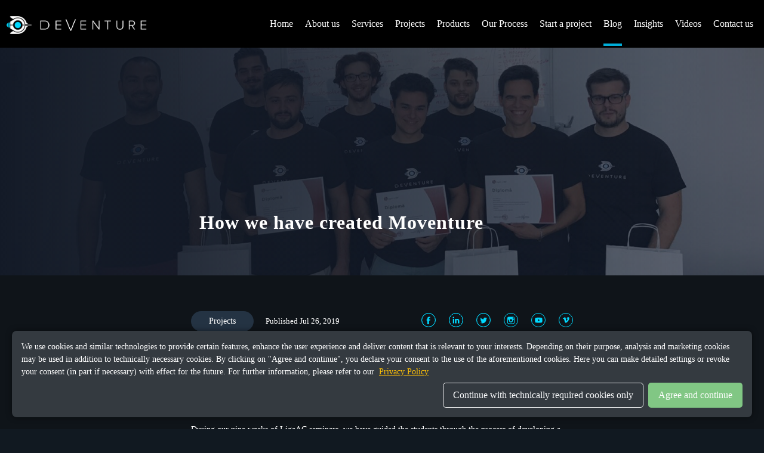

--- FILE ---
content_type: text/html; charset=utf-8
request_url: https://www.deventure.ro/blog/moventure
body_size: 15568
content:

<!DOCTYPE html>
<html lang="en">
<head>
    <meta charset="utf-8" />
    <meta name="viewport" content="width=device-width, initial-scale=1.0" />


    <link rel="preload"
          as="style"
          href="https://cdnjs.cloudflare.com/ajax/libs/bootstrap/4.6.1/css/bootstrap.min.css"
          type="text/css"
          integrity="sha512-T584yQ/tdRR5QwOpfvDfVQUidzfgc2339Lc8uBDtcp/wYu80d7jwBgAxbyMh0a9YM9F8N3tdErpFI8iaGx6x5g=="
          crossorigin="anonymous"
          referrerpolicy="no-referrer"
          onload="this.onload=null;this.rel='stylesheet'" />
    <noscript>
        <link rel="stylesheet"
              href="https://cdnjs.cloudflare.com/ajax/libs/bootstrap/4.6.1/css/bootstrap.min.css"
              type="text/css"
              integrity="sha512-T584yQ/tdRR5QwOpfvDfVQUidzfgc2339Lc8uBDtcp/wYu80d7jwBgAxbyMh0a9YM9F8N3tdErpFI8iaGx6x5g=="
              crossorigin="anonymous"
              referrerpolicy="no-referrer" />
    </noscript>
    
    
        <link href="/dist/site.min.css" rel="stylesheet" />
        <link href="/dist/site1.min.css" rel="stylesheet" />

    

    <link rel="apple-touch-icon" sizes="180x180" type="image/x-icon" href='/img/favicon/apple-icon-180x180.png'>
    <link rel="icon" type="image/png" sizes="32x32" type="image/x-icon" href='/img/favicon/favicon-32x32.png'>
    <link rel="icon" type="image/png" sizes="16x16" type="image/x-icon" href='/img/favicon/favicon-16x16.png'>
    <link rel="manifest" href="/manifest.json">

    <link rel="preload" href="https://cdn.jsdelivr.net/npm/cookieconsent@3/build/cookieconsent.min.css" as="style" onload="this.onload=null;this.rel='stylesheet'">
    <noscript><link rel="stylesheet" href="https://cdn.jsdelivr.net/npm/cookieconsent@3/build/cookieconsent.min.css"></noscript>

    <script defer src="https://cdn.jsdelivr.net/npm/cookieconsent@3/build/cookieconsent.min.js"></script>

    <meta name="msapplication-TileColor" content="#ffffff">
    <meta name="msapplication-TileImage" content="/ms-icon-144x144.png">
    <meta name="theme-color" content="#ffffff">

    <script type="text/javascript">
        var consoleCustomText = "CUSTOM SOFTWARE <br/> DEVELOPMENT COMPANY";
    </script>



    <script type="application/ld+json">
          {
          "context": "http://schema.org",
          "type": "Organization",
          "name": "Deventure",
          "url": "www.deventure.ro",
          "logo": "https://deventuretraining.blob.core.windows.net/website/img/site-logo/png/deventure_logo.png",
          "sameAs": [
            "https://www.facebook.com/deventure.co",
            "https://twitter.com/deventureagency",
            "https://www.instagram.com/deventure/",
            "https://www.linkedin.com/company/deventure/"
          ],
          "member": {
          "type": "Person",
          "name": "Flavius Radu Demian",
          "url": "https://www.linkedin.com/in/flavius-radu-demian/",
          "jobTitle": "CEO",
          "worksFor": {
                "type": "Organization",
                "name": "Deventure"
              }
          },

        "address": [{
        "type": "PostalAddress",
        "addresscountry":"Romania",
        "addressLocality": "Timisoara ",
        "postalCode": "300013",
        "streetAddress": "Calea Circumvalatiunii,no 2-4,INCUBOXX Building"
        },
        {
        "type": "PostalAddress",
        "addresscountry": "Germany",
        "addressLocality": "Munich ",
        "postalCode": "D-81679",
        "streetAddress": "Donaustraße 6a"
        },
        {
        "type": "PostalAddress",
        "addresscountry" :"Ireland",
        "addressLocality": "Dublin ",
        "postalCode": "D04 X9W2",
        "streetAddress": "152 Leeson Street Upper"
        }]

        }
    </script>



    <script type="application/ld+json">
        {
        "context": "https://schema.org",
        "type": "FAQPage",
        "mainEntity": [{
        "type": "Question",
        "name": "How much do your mobile app development services cost?",
        "acceptedAnswer": {
        "type": "Answer",
        "text": "Pricing varies depending on the project. For a free quote, please contact us with your mobile app idea and we will get back to you with an estimate."
        }
        },{
        "type": "Question",
        "name": "How about our maintenance and support?",
        "acceptedAnswer": {
        "type": "Answer",
        "text": "We offer professional maintenance and support services to ensure all your needs are fulfilled. All you need to do is just us an email and we will get back to you.\""
        }
        },{
        "type": "Question",
        "name": "What technology we will use?",
        "acceptedAnswer": {
        "type": "Answer",
        "text": "We are well versed in adapting to new technologies and our developers ensure that the mobile app is built with the latest innovations available in the industry."
        }
        },{
        "type": "Question",
        "name": "Do you offer support after project delivery?",
        "acceptedAnswer": {
        "type": "Answer",
        "text": "Absolutely! Your satisfaction with our service is important to us, and we stay in touch with you to offer after sales support anytime you want."
        }
        },{
        "type": "Question",
        "name": "Do you offer modifications or updates?",
        "acceptedAnswer": {
        "type": "Answer",
        "text": "Yes. Building an app is generally the start of a longer relationship. As the client's business evolves we stay to support and enhance the app to respond to the marketplace the business operates in."
        }
        },{
        "type": "Question",
        "name": "What are the key stages of Mobile app development?",
        "acceptedAnswer": {
        "type": "Answer",
        "text": "We use Agile methodologies. We start with a series iterative design meetings with our clients then development with our mobile and web teams followed by rigorous quality assurance testing be fore the client's user acceptance phase."
        }
        },{
        "type": "Question",
        "name": "How much does it take to build a mobile app ?",
        "acceptedAnswer": {
        "type": "Answer",
        "text": "There's so many different variables. The best way to gain cost certainty is to complete the design stage using the wireframing process. Similar to architect drawings for a building they flush out estimates, for skillsets and timelines to build a cost we can commit to."
        }
        },{
        "type": "Question",
        "name": "What does the mobile app development process look like?",
        "acceptedAnswer": {
        "type": "Answer",
        "text": "Deventure design experts have a series of iterative meetings to visual capture the requirement. The mobile developers will create the app on that basis and the quality assurance team will test before the client will perform user acceptance testing."
        }
        },{
        "type": "Question",
        "name": "How much does it cost to develop a mobile banking app?",
        "acceptedAnswer": {
        "type": "Answer",
        "text": "There's so many different variables. The best way to gain cost certainty is to complete the design stage using the wireframing process. Similar to architect drawings for a building they flush out estimates, for skillsets and timelines to build a cost we can commit to."
        }
        },{
        "type": "Question",
        "name": "How much does it cost to develop a recruitment app?",
        "acceptedAnswer": {
        "type": "Answer",
        "text": "There's so many different variables. The best way to gain cost certainty is to complete the design stage using the wireframing process. Similar to architect drawings for a building they flush out estimates, for skillsets and timelines to build a cost we can commit to."
        }
        },{
        "type": "Question",
        "name": "How much does it cost to develop a travel app?",
        "acceptedAnswer": {
        "type": "Answer",
        "text": "There's so many different variables. The best way to gain cost certainty is to complete the design stage using the wireframing process. Similar to architect drawings for a building they flush out estimates, for skillsets and timelines to build a cost we can commit to."
        }
        },{
        "type": "Question",
        "name": "How much does it cost to develop a Ed-tech app?",
        "acceptedAnswer": {
        "type": "Answer",
        "text": "There's so many different variables. The best way to gain cost certainty is to complete the design stage using the wireframing process. Similar to architect drawings for a building they flush out estimates, for skillsets and timelines to build a cost we can commit to."
        }
        },{
        "type": "Question",
        "name": "How long does it take to build IOS app development?",
        "acceptedAnswer": {
        "type": "Answer",
        "text": "A small simple app can be designed, built and deployed in a matter of weeks. A few months may be needed for more complicated apps"
        }
        }]
        }
    </script>





            <!-- Google Tag Manager -->
            <script>
                (function (w, d, s, l, i) {
                    w[l] = w[l] || []; w[l].push({
                        'gtm.start':
                            new Date().getTime(), event: 'gtm.js'
                    }); var f = d.getElementsByTagName(s)[0],
                        j = d.createElement(s), dl = l != 'dataLayer' ? '&l=' + l : ''; j.async = true; j.src =
                            'https://www.googletagmanager.com/gtm.js?id=' + i + dl; f.parentNode.insertBefore(j, f);
                })(window, document, 'script', 'dataLayer', 'GTM-529QJBK');</script>
            <!-- End Google Tag Manager -->

    <!-- #### PAGE METATAGS ### -->
    <meta name="author" content="Deventure" />
    
<meta name="title" content="How we have created Moventure">
<meta name="description" content="During 9 weeks we have guided students to develop a cross-platform web & mobile app for all the movies amateurs out there.">

<meta property="og:site_name" content="Deventure" />
<meta property="og:type" content="article" />
<meta property="og:url" content="https://www.deventure.co/blog/moventure" />
<meta property="og:title" content="How we have created Moventure" />
<meta property="og:description" content="During 9 weeks we have guided students to develop a cross-platform web & mobile app for all the movies amateurs out there." />
<meta property="og:image" content="https://deventuretraining.blob.core.windows.net/website/img/og-images/blog-moventure.png" />

<meta name="twitter:card" content="summary_large_image" />
<meta name="twitter:creator" content="Deventure" />
<meta name="twitter:url" content="https://www.deventure.co/blog/good-firms" />
<meta name="twitter:title" content="How we have created Moventure" />
<meta name="twitter:description" content="During 9 weeks we have guided students to develop a cross-platform web & mobile app for all the movies amateurs out there." />
<meta name="twitter:image" content="https://deventuretraining.blob.core.windows.net/website/img/og-images/blog-moventure.png" />

<title>
    How we have created Moventure
</title>    
    <!-- #### CANONICAL PAGE ### -->

            <link rel="canonical" href="https://www.deventure.ro/blog/moventure" />
            <!-- #################  -->
    <meta name="google-site-verification" content="umvFpUm8KXQhHDD45DLCDoi0NBGenh3OTG6SHr1VL24" />

    <meta name="msvalidate.01" content="7B0D579DAF7EBA1342CD0757FEABCC62" />

</head>
<body>
        <!--Deventure -->
            <!-- Google Tag Manager (noscript) -->
            <noscript>
                <iframe src="https://www.googletagmanager.com/ns.html?id=GTM-529QJBK"
                height="0" width="0" style="display:none;visibility:hidden"></iframe>
            </noscript>
            <!-- End Google Tag Manager (noscript) -->

    <header>
        <div class="d-header">

<div class="d-top-menu mobile-menu" id="menu-mobile" data-show="false">
    <div class="d-top-menu-logo">
            <a href="/">
                <picture>
                    <source srcset="https://deventuretraining.blob.core.windows.net/website/img/site-logo/webp/deventure_logo.webp" type="image/webp">
                    <source srcset="https://deventuretraining.blob.core.windows.net/website/img/site-logo/png/deventure_logo.png" type="image/png">
                    <img src="https://deventuretraining.blob.core.windows.net/website/img/site-logo/png/deventure_logo.png" alt="Deventure Logo" title="Deventure" loading="eager" decoding="async">
                </picture>
            </a>
    </div>

    <div class="d-menu-close" title="Close" onclick="$(this).parent().attr('data-show', 'false');">
        <img src="https://deventuretraining.blob.core.windows.net/website/img/icons/cancel.png" alt="Cancel" loading="lazy" decoding="async" />
    </div>
    <div class="d-menu-show" title="Menu" onclick="$(this).parent().attr('data-show', 'true');">&times;</div>

    <div class="d-menu-list site-menu">
            <picture>
                <source srcset="https://deventuretraining.blob.core.windows.net/website/img/site-logo/webp/deventure_logo.webp" type="image/webp">
                <source srcset="https://deventuretraining.blob.core.windows.net/website/img/site-logo/png/deventure_logo.png" type="image/png">
                <img src="https://deventuretraining.blob.core.windows.net/website/img/site-logo/png/deventure_logo.png" data-route="/" data-bind="click: GoToPage" onclick="$(this).parent().parent().attr('data-show', 'false');" alt="Deventure Logo" title="Deventure" loading="lazy" decoding="async">
            </picture>
        <div>
                    <a href="/" class="d-menu-item">Home</a>
                    <a href="/about-us" class="d-menu-item">About us</a>
                    <a class="toggle accordion-title"><label onclick="window.location.href = '/services'" class="d-menu-item">Services</label><i class="arrow-image"></i> </a>
                    <ul class="inner">
                            <li>

                                <a class="toggle accordion-title"><label onclick="window.location.href = '/services'" class="submenu-elemnt-item">Digital Product Design</label><i class="arrow-image"></i> </a>
                                    <div class="inner accordion-content">
                                            <a href="/services/ux-design-and-prototyping"> UX design &amp; Prototyping</a>
                                            <a href="/services/visual-design-and-ui-design"> Visual design &amp; UI design</a>
                                            <a href="/services/web-and-mobile-design"> Web &amp; Mobile Design</a>
                                    </div>
                            </li>
                            <li>

                                <a class="toggle accordion-title"><label onclick="window.location.href = '/services'" class="submenu-elemnt-item">Web Development</label><i class="arrow-image"></i> </a>
                                    <div class="inner accordion-content">
                                            <a href="/services/custom-web-applications"> Custom Web Applications</a>
                                            <a href="/services/enterprise-software"> Enterprise Software</a>
                                            <a href="/services/websites"> Websites</a>
                                    </div>
                            </li>
                            <li>

                                <a class="toggle accordion-title"><label onclick="window.location.href = '/services'" class="submenu-elemnt-item">Mobile App Development</label><i class="arrow-image"></i> </a>
                                    <div class="inner accordion-content">
                                            <a href="/services/cross-platform-app-development"> Cross Platform App Development</a>
                                            <a href="/services/ios-app-development"> IOS App Development</a>
                                            <a href="/services/android-app-development"> Android App Development</a>
                                    </div>
                            </li>
                            <li>

                                <a class="toggle accordion-title"><label onclick="window.location.href = '/services'" class="submenu-elemnt-item">Other services</label><i class="arrow-image"></i> </a>
                                    <div class="inner accordion-content">
                                            <a href="/services/cloud-support-services"> Cloud Support Services</a>
                                            <a href="/services/ecommerce-development-services"> Ecommerce Development Services</a>
                                            <a href="/services/reporting-and-business-intelligence"> Reporting and Business Intelligence</a>
                                            <a href="/services/software-consultation-services"> Software Consultation Services</a>
                                            <a href="/services/esg-and-sustainability-initiatives"> ESG and Sustainability Initiatives</a>
                                    </div>
                            </li>
                    </ul>
                    <a href="/projects" class="d-menu-item">Projects</a>
                    <a href="/products" class="d-menu-item">Products</a>
                    <a href="/our-process" class="d-menu-item">Our Process</a>
                    <a href="/submit-project" class="d-menu-item">Start a project</a>
                    <a href="/blog" class="d-menu-item">Blog</a>
                    <a href="/insights" class="d-menu-item">Insights</a>
                    <a href="/videos" class="d-menu-item">Videos</a>
                    <a href="/contact-us" class="d-menu-item">Contact us</a>
        </div>
    </div>
</div>

<div class="d-top-menu d-desktop-container-menu" data-show="false">
    <div class="d-top-menu-logo">
            <a href="/">
                <picture>
                    <source srcset="https://deventuretraining.blob.core.windows.net/website/img/site-logo/webp/deventure_logo.webp" type="image/webp">
                    <source srcset="https://deventuretraining.blob.core.windows.net/website/img/site-logo/png/deventure_logo.png" type="image/png">
                    <img src="https://deventuretraining.blob.core.windows.net/website/img/site-logo/png/deventure_logo.png" alt="Deventure Logo" title="Deventure" loading="lazy" decoding="async">
                </picture>
            </a>
    </div>

    <div class="d-menu-close" title="Close" onclick="$(this).parent().attr('data-show', 'false');">&times;</div>
    <div class="d-menu-show" title="Menu" onclick="$(this).parent().attr('data-show', 'true');">&times;</div>

    <div class="d-menu-list site-menu ">
            <picture>
                <source srcset="https://deventuretraining.blob.core.windows.net/website/img/site-logo/webp/deventure_logo.webp" type="image/webp">
                <source srcset="https://deventuretraining.blob.core.windows.net/website/img/site-logo/png/deventure_logo.png" type="image/png">
                <img data-route="/" src="https://deventuretraining.blob.core.windows.net/website/img/site-logo/png/deventure_logo.png" alt="Deventure Logo" title="Deventure" loading="lazy" decoding="async" data-bind="click: GoToPage" onclick="$(this).parent().parent().attr('data-show', 'false');">
            </picture>
        <div class="desktop-menu">
                    <div>
                        <a href="/" class="d-menu-item">Home</a>
                    </div>
                    <div>
                        <a href="/about-us" class="d-menu-item">About us</a>
                    </div>
                    <div class="d-tooltip-head">
                        <a href="/services" class="d-menu-item">Services</a>
                        <div class="d-tooltip">
                            <div class="d-tooltip-body category-servecies">
                                        <div class="category-entry">
                                            <div class="category-title">
                                                Digital Product Design
                                            </div>
                                            <div class="category-listing">
                                                <a href=" /services/digital-product-design">
                                                    <div class="project-title">Digital Product Design</div>
                                                </a>
                                            </div>
                                                    <div class="category-listing">
                                                        <a href="/services/ux-design-and-prototyping">
                                                            <div class="project-title">UX design &amp; Prototyping</div>
                                                        </a>
                                                    </div>
                                                    <div class="category-listing">
                                                        <a href="/services/visual-design-and-ui-design">
                                                            <div class="project-title">Visual design &amp; UI design</div>
                                                        </a>
                                                    </div>
                                                    <div class="category-listing">
                                                        <a href="/services/web-and-mobile-design">
                                                            <div class="project-title">Web &amp; Mobile Design</div>
                                                        </a>
                                                    </div>

                                        </div>
                                        <div class="category-entry">
                                            <div class="category-title">
                                                Web Development
                                            </div>
                                            <div class="category-listing">
                                                <a href=" /services/web-development">
                                                    <div class="project-title">Web Development</div>
                                                </a>
                                            </div>
                                                    <div class="category-listing">
                                                        <a href="/services/custom-web-applications">
                                                            <div class="project-title">Custom Web Applications</div>
                                                        </a>
                                                    </div>
                                                    <div class="category-listing">
                                                        <a href="/services/enterprise-software">
                                                            <div class="project-title">Enterprise Software</div>
                                                        </a>
                                                    </div>
                                                    <div class="category-listing">
                                                        <a href="/services/websites">
                                                            <div class="project-title">Websites</div>
                                                        </a>
                                                    </div>

                                        </div>
                                        <div class="category-entry">
                                            <div class="category-title">
                                                Mobile App Development
                                            </div>
                                            <div class="category-listing">
                                                <a href=" /services/mobile-app-development">
                                                    <div class="project-title">Mobile App Development</div>
                                                </a>
                                            </div>
                                                    <div class="category-listing">
                                                        <a href="/services/cross-platform-app-development">
                                                            <div class="project-title">Cross Platform App Development</div>
                                                        </a>
                                                    </div>
                                                    <div class="category-listing">
                                                        <a href="/services/ios-app-development">
                                                            <div class="project-title">IOS App Development</div>
                                                        </a>
                                                    </div>
                                                    <div class="category-listing">
                                                        <a href="/services/android-app-development">
                                                            <div class="project-title">Android App Development</div>
                                                        </a>
                                                    </div>

                                        </div>
                                        <div class="category-entry">
                                            <div class="category-title">
                                                Other services
                                            </div>
                                                    <div class="category-listing">
                                                        <a href="/services/cloud-support-services">
                                                            <div class="project-title">Cloud Support Services</div>
                                                        </a>
                                                    </div>
                                                    <div class="category-listing">
                                                        <a href="/services/ecommerce-development-services">
                                                            <div class="project-title">Ecommerce Development Services</div>
                                                        </a>
                                                    </div>
                                                    <div class="category-listing">
                                                        <a href="/services/reporting-and-business-intelligence">
                                                            <div class="project-title">Reporting and Business Intelligence</div>
                                                        </a>
                                                    </div>
                                                    <div class="category-listing">
                                                        <a href="/services/software-consultation-services">
                                                            <div class="project-title">Software Consultation Services</div>
                                                        </a>
                                                    </div>
                                                    <div class="category-listing">
                                                        <a href="/services/esg-and-sustainability-initiatives">
                                                            <div class="project-title">ESG and Sustainability Initiatives</div>
                                                        </a>
                                                    </div>

                                        </div>

                            </div>
                        </div>
                    </div>
                    <div class="d-tooltip-head">
                        <a href="/projects" class="d-menu-item">Projects</a>
                        <div class="d-tooltip">
                            <div class="d-tooltip-body category-projects">
                                <div class="category-entry">
                                    <div class="category-title">
                                        RECRUITMENT
                                    </div>
                                    <div class="category-listing">
                                            <a href="/projects/people">
                                                <div class="project-title">People</div>
                                            </a>
                                            <a href="/projects/best-profile">
                                                <div class="project-title">Best Profile</div>
                                            </a>
                                    </div>
                                </div>
                                <div class="category-entry">
                                    <div class="category-title">
                                        HEALTHCARE
                                    </div>
                                    <div class="category-listing">
                                            <a href="/projects/suxeed">
                                                <div class="project-title">SuXeed</div>
                                            </a>
                                            <a href="/projects/impact-gumshields">
                                                <div class="project-title">Impact Gumshields</div>
                                            </a>
                                            <a href="/projects/safe-access">
                                                <div class="project-title">Safe Access</div>
                                            </a>
                                    </div>
                                </div>
                                <div class="category-entry">
                                    <div class="category-title">
                                        FINANCIAL
                                    </div>
                                    <div class="category-listing">
                                            <a href="/projects/hello-reality">
                                                <div class="project-title">Hello Reality</div>
                                            </a>
                                    </div>
                                </div>
                                <div class="category-entry">
                                    <div class="category-title">
                                        EDUCATION
                                    </div>
                                    <div class="category-listing">
                                            <a href="/projects/classrep">
                                                <div class="project-title">ClassRep</div>
                                            </a>
                                            <a href="/projects/infer">
                                                <div class="project-title">Infer</div>
                                            </a>
                                    </div>
                                </div>
                                <div class="category-entry">
                                    <div class="category-title">
                                        MARKETING
                                    </div>
                                    <div class="category-listing">
                                            <a href="/projects/verve">
                                                <div class="project-title">Verve</div>
                                            </a>
                                            <a href="/projects/mixtape">
                                                <div class="project-title">Mixtape</div>
                                            </a>
                                    </div>
                                </div>
                                <div class="category-entry">
                                    <div class="category-title">
                                        TRAVEL
                                    </div>
                                    <div class="category-listing">
                                            <a href="/projects/rumbl">
                                                <div class="project-title">Rumbl</div>
                                            </a>
                                    </div>
                                </div>
                                <div class="category-entry">
                                    <div class="category-title">
                                        HOSPITALITY
                                    </div>
                                    <div class="category-listing">
                                            <a href="/projects/godutch">
                                                <div class="project-title">goDutch</div>
                                            </a>
                                    </div>
                                </div>
                            </div>
                        </div>
                    </div>
                    <div>
                        <a href="/products" class="d-menu-item">Products</a>
                    </div>
                    <div>
                        <a href="/our-process" class="d-menu-item">Our Process</a>
                    </div>
                    <div>
                        <a href="/submit-project" class="d-menu-item">Start a project</a>
                    </div>
                    <div>
                        <a href="/blog" class="d-menu-item">Blog</a>
                    </div>
                    <div>
                        <a href="/insights" class="d-menu-item">Insights</a>
                    </div>
                    <div>
                        <a href="/videos" class="d-menu-item">Videos</a>
                    </div>
                    <div>
                        <a href="/contact-us" class="d-menu-item">Contact us</a>
                    </div>
        </div>
    </div>
</div>
        </div>
    </header>
    <main class="d-body">
        <div>
            

    <div id="blog-item-page">
        <div class="d-page-first-section d-blog-item-page">
            <div class="d-page-top">
                <h1 class="d-page-title">
                    How we have created Moventure
                </h1>
            </div>
            <div class="d-section-overlay"></div>
            <picture>
                <source srcset="https://deventuretraining.blob.core.windows.net/website/img/app/blogs/Moventure/webp/how_we_have_created_moventure_header.webp" type="image/webp">
                <source srcset="https://deventuretraining.blob.core.windows.net/website/img/app/blogs/Moventure/png/how_we_have_created_moventure_header.png" type="image/png">
            <img class="d-section-bg" src="https://deventuretraining.blob.core.windows.net/website/img/app/blogs/Moventure/png/how_we_have_created_moventure_header.png" alt="how we have created moventure" title="how we have created moventure" loading="eager" decoding="async" />
            </picture>
        </div>
        <div class="d-page-content">
            <div class="d-blog-page-body">
                <div class="d-blog-info">
                    <div class="d-blog-about">
                        <div class="d-blog-tags">
                            <div>Projects</div>
                        </div>
                        <div class="d-blog-date">Published Jul 26, 2019</div>
                    </div>
                    <div class="d-social-links">
                        <a href="https://www.facebook.com/deventure.co/" target="_blank">
                            <div title="Facebook" class="d-social-link facebook-link"></div>
                        </a>
                        <a href="https://www.linkedin.com/company/deventure" target="_blank">
                            <div title="LikedIn" class="d-social-link linkedin-link"></div>
                        </a>
                        <a href="https://twitter.com/Deventureagency" target="_blank">
                            <div title="Twitter" class="d-social-link twitter-link"></div>
                        </a>
                        <a href="https://www.instagram.com/deventure/" target="_blank">
                            <div title="Instagram" class="d-social-link instagram-link"></div>
                        </a>
                        <a href="https://www.youtube.com/@deventure-agency" target="_blank">
                            <div title="Youtube" class="d-social-link youtube-link"></div>
                        </a>
                        <a href="https://vimeo.com/deventure" target="_blank">
                            <div title="Vimeo" class="d-social-link vimeo-link "></div>
                        </a>
                    </div>
                </div>
                <div class="d-blog-section">
                    <p>
                        The day we enrolled in Liga AC Labs journey, we intended to make our seminars as motivating and interactive to our students as possible. Starting with this in mind, we have agreed to come in front of them with a challenge as much as interesting and as captivating for them. We had so much joy in working with them and observe their progress along the way and the enthusiasm they involved.
                    </p>
                    <p>
                        During our nine weeks of LigaAC seminars, we have guided the students through the process of developing a cross-platform application and the related WebAPI. The students alongside with our development specialists created Moventure, a movie based mobile & web app. From writing the first lines of code to refactoring it to enhance performance, from thinking about design and creating a memorable user experience, we have been through this whole experience together and supported them on their way to success.
                    </p>
                </div>
                <div class="d-blog-section-image">
                    <picture>
                        <source srcset="https://deventuretraining.blob.core.windows.net/website/img/app/blogs/Moventure/webp/moventure1.webp" type="image/webp">
                        <source srcset="https://deventuretraining.blob.core.windows.net/website/img/app/blogs/Moventure/png/moventure1.png" type="image/png">
                    <img class="d-section-bg" src="https://deventuretraining.blob.core.windows.net/website/img/app/blogs/Moventure/png/moventure1.png" alt="moventure project team" title="moventure project team" loading="lazy" decoding="async" />
                    </picture>
                </div>
                <div class="d-blog-section">
                    <p>
                        The application has 2 user roles: admin and end-user. The admin can manage the watchlists and add new movies in the system at the request of the end-user. On the other hand, the end-user can conceive a list of favorite movies based on their preferences, can leave reviews or post comments in the dedicated section.
                    </p>
                    <p>
                        For each movie, the user can see a brief description followed by a trailer and an image gallery with different scenes within the movie. Besides this, the users can see the rating of their favorite movies and the cast behind the movie production.
                    </p>
                </div>
                <div class="d-blog-section-galery">
                    <picture>
                        <source srcset="https://deventuretraining.blob.core.windows.net/website/img/app/blogs/Moventure/webp/moventure2.webp" type="image/webp">
                        <source srcset="https://deventuretraining.blob.core.windows.net/website/img/app/blogs/Moventure/png/moventure2.png" type="image/png">
                    <img class="d-section-bg" src="https://deventuretraining.blob.core.windows.net/website/img/app/blogs/Moventure/png/moventure2.png" alt="moventure project" title="moventure project" loading="lazy" decoding="async" />
                    </picture>
                    <picture>
                        <source srcset="https://deventuretraining.blob.core.windows.net/website/img/app/blogs/Moventure/webp/moventure3.webp" type="image/webp">
                        <source srcset="https://deventuretraining.blob.core.windows.net/website/img/app/blogs/Moventure/png/moventure3.png" type="image/png">
                    <img class="d-section-bg" src="https://deventuretraining.blob.core.windows.net/website/img/app/blogs/Moventure/png/moventure3.png" alt="moventure project" title="moventure project" loading="lazy" decoding="async" />
                    </picture>
                    <picture>
                        <source srcset="https://deventuretraining.blob.core.windows.net/website/img/app/blogs/Moventure/webp/moventure4.webp" type="image/webp">
                        <source srcset="https://deventuretraining.blob.core.windows.net/website/img/app/blogs/Moventure/png/moventure4.png" type="image/png">
                    <img class="d-section-bg" src="https://deventuretraining.blob.core.windows.net/website/img/app/blogs/Moventure/png/moventure4.png" alt="moventure project" title="moventure project" loading="lazy" decoding="async" />
                    </picture>
                    <picture>
                        <source srcset="https://deventuretraining.blob.core.windows.net/website/img/app/blogs/Moventure/webp/moventure5.webp" type="image/webp">
                        <source srcset="https://deventuretraining.blob.core.windows.net/website/img/app/blogs/Moventure/png/moventure5.png" type="image/png">
                    <img class="d-section-bg" src="https://deventuretraining.blob.core.windows.net/website/img/app/blogs/Moventure/png/moventure5.png" alt="moventure project" title="moventure project" loading="lazy" decoding="async" />
                    </picture>
                </div>
                <div class="share-container">
                    <div class="share-this-page">
                        Share this article
                    </div>
                    <div class="sharethis-inline-share-buttons"
                     data-url="https://www.deventure.co/blog/moventure"
                     data-title="How we have created Moventure | Deventure"
                     data-image="https://deventurestorage.blob.core.windows.net/videos/img/app/blogs/Moventure/background.jpeg"
                     data-description="During our nine weeks of LigaAC seminars, we have guided the students through the process of developing a cross-platform application and the related WebAPI. The students alongside with our development specialists created Moventure, a movie based mobile & web app.">
                    </div>
                </div>
            </div>
        </div>


<div class="container-last-article">
    <p>FEATURED ARTICLES</p>
    <div class="feature-articles-container">
            <div class="card-container">
                <div class=" d-card card" title="Why API-First Custom Software Development Will Redefine Product Delivery in 2026" onclick="window.location.href ='/blog/why-first-custom-software-development-will-redefine-product-delivery-in-2026'">
                    <img class="d-card-bg" src="https://deventuretraining.blob.core.windows.net/website/img/app/blogs/WhyApiFirstCustomSoftwareDevelopmentWillRedefineProductDeliveryIn2026/png/small-banner.png" alt="Why API-First Custom Software Development Will Redefine Product Delivery in 2026" title="Why API-First Custom Software Development Will Redefine Product Delivery in 2026" loading="lazy" decoding="async" />
                    <div class="d-card-subtitle">Why API-First Custom Software Development Will Redefine Product Delivery in 2026</div>
                    <div class="d-card-read-more" title="Why API-First Custom Software Development Will Redefine Product Delivery in 2026" onclick="window.location.href ='/blog/why-first-custom-software-development-will-redefine-product-delivery-in-2026'">
                        Read more
                    </div>
                </div>
            </div>
            <div class="card-container">
                <div class=" d-card card" title="Gamifying Experiences &#x2014; Why Brands Must Build Platforms That Entertain and Engage" onclick="window.location.href ='/blog/gamifying-experiences-why-brands-must-build-platforms-that-entertain-and-engage'">
                    <img class="d-card-bg" src="https://deventuretraining.blob.core.windows.net/website/img/app/blogs/GamifyingExperiencesWhyBrandsMustBuildPlatformsThatEntertainAndEngage/png/small-banner.png" alt="Gamifying Experiences &#x2014; Why Brands Must Build Platforms That Entertain and Engage" title="Gamifying Experiences &#x2014; Why Brands Must Build Platforms That Entertain and Engage" loading="lazy" decoding="async" />
                    <div class="d-card-subtitle">Gamifying Experiences &#x2014; Why Brands Must Build Platforms That Entertain and Engage</div>
                    <div class="d-card-read-more" title="Gamifying Experiences &#x2014; Why Brands Must Build Platforms That Entertain and Engage" onclick="window.location.href ='/blog/gamifying-experiences-why-brands-must-build-platforms-that-entertain-and-engage'">
                        Read more
                    </div>
                </div>
            </div>
            <div class="card-container">
                <div class=" d-card card" title="The Future of Expos: Streamlining Management with Custom Software Solutions" onclick="window.location.href ='/blog/the-future-of-expos-streamlining-management-with-custom-software-solutions'">
                    <img class="d-card-bg" src="https://deventuretraining.blob.core.windows.net/website/img/app/blogs/TheFutureOfExposStreamliningManagementWithCustomSoftwareSolutions/png/small-banner.png" alt="The Future of Expos: Streamlining Management with Custom Software Solutions" title="The Future of Expos: Streamlining Management with Custom Software Solutions" loading="lazy" decoding="async" />
                    <div class="d-card-subtitle">The Future of Expos: Streamlining Management with Custom Software Solutions</div>
                    <div class="d-card-read-more" title="The Future of Expos: Streamlining Management with Custom Software Solutions" onclick="window.location.href ='/blog/the-future-of-expos-streamlining-management-with-custom-software-solutions'">
                        Read more
                    </div>
                </div>
            </div>
            <div class="card-container">
                <div class=" d-card card" title="Our Greatest Satisfaction Comes From Seeing Our Clients Evolve Into Prime Movers" onclick="window.location.href ='/blog/our-greatest-satisfaction-comes-from-seeing-our-clients-evolve-into-prime-movers'">
                    <img class="d-card-bg" src="https://deventuretraining.blob.core.windows.net/website/img/app/blogs/OurGreatestSatisfactionComesFromSeeingOurClientsEvolveIntoPrimeMovers/png/small-banner.png" alt="Our Greatest Satisfaction Comes From Seeing Our Clients Evolve Into Prime Movers" title="Our Greatest Satisfaction Comes From Seeing Our Clients Evolve Into Prime Movers" loading="lazy" decoding="async" />
                    <div class="d-card-subtitle">Our Greatest Satisfaction Comes From Seeing Our Clients Evolve Into Prime Movers</div>
                    <div class="d-card-read-more" title="Our Greatest Satisfaction Comes From Seeing Our Clients Evolve Into Prime Movers" onclick="window.location.href ='/blog/our-greatest-satisfaction-comes-from-seeing-our-clients-evolve-into-prime-movers'">
                        Read more
                    </div>
                </div>
            </div>
    </div>
</div></div>
<script src='https://platform-api.sharethis.com/js/sharethis.js#property=5e7b17d73fcc6a00121f252e&product=inline-share-buttons&cms=sop' async='async'></script>
        </div>
    </main>

    <footer>
<link rel="stylesheet" href="https://sibforms.com/forms/end-form/build/sib-styles.css"> 

<div class="d-page-footer">
    <div class="d-page-footer-logo-container">


        <a href="/">
            <picture>
                <source srcset="https://deventuretraining.blob.core.windows.net/website/img/site-logo/webp/deventure_logo.webp" type="image/webp">
                <source srcset="https://deventuretraining.blob.core.windows.net/website/img/site-logo/png/deventure_logo.png" type="image/png">
                    <img src="https://deventuretraining.blob.core.windows.net/website/img/site-logo/png/deventure_logo.png" alt="Deventure Logo" title="Deventure" loading="lazy" decoding="async">
            </picture>
        </a>

    </div>
    <div class="d-page-footer-column d-page-footer-our-offices">
        <label class="footer-section-title">OUR OFFICES</label>
        <div class="container-location-footer">
                <div class="row-footer">
                    <div>
                        <label>
                            Sacalaz
                        </label>
                        <p>
                            number 665C,
                        </p>
                        <p>
                            Timis, Romania, 307370
                        </p>
                        <p class="mt-2">
                            Telephone: <a href="tel:+40748387147">+40748387147</a>
                        </p>
                    </div>
                    <div>
                        <label>
                            Dublin
                        </label>
                        <p>
                            152 Leeson Street Upper,
                        </p>
                        <p>
                            Dublin 4, Ireland, D04 X9W2
                        </p>
                    </div>
                </div>
                <div class="row-footer">
                    <div>
                        <label>
                            Munich
                        </label>
                        <p>
                            Donaustraße 6a,

                        </p>
                        <p>
                            Germany, D-81679
                        </p>
                    </div>
                </div>
        </div>
    </div>
    <div class="d-page-footer-column d-page-footer-legal">
        <label class="footer-section-title">Legal</label>
        <a href="/privacy-policy" data-route="/privacy-policy" data-bind="click: GoToPage" class="d-menu-item"
            data-target="_blank">Privacy Policy</a>
        <a href="/terms-and-conditions" data-route="/terms-and-conditions" data-bind="click: GoToPage"
            class="d-menu-item" data-target="_blank">Terms & Conditions</a>
        <a href="https://deventurestorage.blob.core.windows.net/deventure-resources/documents/Gender%20Equality%20Plan%20Deventure.pdf" data-route="https://deventurestorage.blob.core.windows.net/deventure-resources/documents/Gender%20Equality%20Plan%20Deventure.pdf" 
           class="d-menu-item" target="_blank" rel="noopener noreferrer">Gender Equality Plan</a>
    </div>
    <div class="d-page-footer-column d-social-links">
        <label class="footer-section-title">Social Media</label>
        <a href="https://www.facebook.com/deventure.co/" target="_blank">
            <div title="Facebook" class="d-social-link facebook-link"></div>
        </a>
        <a href="https://www.linkedin.com/company/deventure" target="_blank">
            <div title="LikedIn" class="d-social-link linkedin-link"></div>
        </a>
        <a href="https://twitter.com/Deventureagency" target="_blank">
            <div title="Twitter" class="d-social-link twitter-link"></div>
        </a>
        <a href="https://www.instagram.com/deventure/" target="_blank">
            <div title="Instagram" class="d-social-link instagram-link"></div>
        </a>
        <a href="https://www.youtube.com/@deventure-agency" target="_blank">
            <div title="Youtube" class="d-social-link youtube-link"></div>
        </a>
        <a href="https://vimeo.com/deventure" target="_blank">
            <div title="Vimeo" class="d-social-link vimeo-link "></div>
        </a>
        <label class="footer-section-title mt-5">SUBSCRIBE TO NEWSLETTER</label>


        <button type="button" class="d-btn-primary subscribe-btn" id="newsLetter-btn">SUBSCRIBE NOW</button>


        <div id="newsLetterModal" class="modal">
            <div class="modal-content">
                <span class="close">&times;</span>

                <div class="sib-form">
                    <div id="sib-form-container" class="sib-form-container">
                        <div id="error-message" class="sib-form-message-panel"
                            style="font-size:16px; text-align:left; color:#661d1d; background-color:#ffeded; border-radius:3px; border-color:#ff4949;max-width:540px;">
                            <div class="sib-form-message-panel__text sib-form-message-panel__text--center"> <svg
                                    viewBox="0 0 512 512" class="sib-icon sib-notification__icon">
                                    <path
                                        d="M256 40c118.621 0 216 96.075 216 216 0 119.291-96.61 216-216 216-119.244 0-216-96.562-216-216 0-119.203 96.602-216 216-216m0-32C119.043 8 8 119.083 8 256c0 136.997 111.043 248 248 248s248-111.003 248-248C504 119.083 392.957 8 256 8zm-11.49 120h22.979c6.823 0 12.274 5.682 11.99 12.5l-7 168c-.268 6.428-5.556 11.5-11.99 11.5h-8.979c-6.433 0-11.722-5.073-11.99-11.5l-7-168c-.283-6.818 5.167-12.5 11.99-12.5zM256 340c-15.464 0-28 12.536-28 28s12.536 28 28 28 28-12.536 28-28-12.536-28-28-28z" />
                                </svg> <span class="sib-form-message-panel__inner-text"> Your subscription could not be
                                    saved. Please
                                    try again. </span> </div>
                        </div>
                        <div></div>
                        <div id="success-message" class="sib-form-message-panel"
                            style="font-size:16px; text-align:left;   color:#085229; background-color:#e7faf0; border-radius:3px; border-color:#13ce66;max-width:540px;">
                            <div class="sib-form-message-panel__text sib-form-message-panel__text--center"> <svg
                                    viewBox="0 0 512 512" class="sib-icon sib-notification__icon">
                                    <path
                                        d="M256 8C119.033 8 8 119.033 8 256s111.033 248 248 248 248-111.033 248-248S392.967 8 256 8zm0 464c-118.664 0-216-96.055-216-216 0-118.663 96.055-216 216-216 118.664 0 216 96.055 216 216 0 118.663-96.055 216-216 216zm141.63-274.961L217.15 376.071c-4.705 4.667-12.303 4.637-16.97-.068l-85.878-86.572c-4.667-4.705-4.637-12.303.068-16.97l8.52-8.451c4.705-4.667 12.303-4.637 16.97.068l68.976 69.533 163.441-162.13c4.705-4.667 12.303-4.637 16.97.068l8.451 8.52c4.668 4.705 4.637 12.303-.068 16.97z" />
                                </svg> <span class="sib-form-message-panel__inner-text"> Your subscription has been
                                    successful. </span>
                            </div>
                        </div>
                        <div></div>
                        <div id="sib-container" class="sib-container--large sib-container--vertical">
                            <form id="sib-form" method="POST" action="https://563f83c9.sibforms.com/serve/[base64]" data-type="subscription">
                                <div style="padding: 8px 0;">
                                    <div class="sib-form-block"
                                        style="font-size:32px; text-align:left; font-weight:700;  color:#3C4858; background-color:transparent;">
                                        <p>Newsletter</p>
                                    </div>
                                </div>
                                <div style="padding: 8px 0;">
                                    <div class="sib-form-block"
                                        style="font-size:16px; text-align:left;  color:#3C4858; background-color:transparent;">
                                        <div class="sib-text-form-block">
                                            <p>Subscribe to our newsletter and stay updated.</p>
                                        </div>
                                    </div>
                                </div>
                                <div style="padding: 8px 0;">
                                    <div class="sib-input sib-form-block">
                                        <div class="form__entry entry_block">
                                            <div class="form__label-row "> <label class="entry__label"
                                                    style="font-size:16px; text-align:left; font-weight:700;  color:#3c4858;"
                                                    for="EMAIL" data-required="*"> Enter your email address to subscribe
                                                </label>
                                                <div class="entry__field"> <input class="input" type="text" id="EMAIL"
                                                        name="EMAIL" autocomplete="off" placeholder="EMAIL"
                                                        data-required="true" required /> </div>
                                            </div> <label class="entry__error entry__error--primary"
                                                style="font-size:16px; text-align:left;color:#661d1d; background-color:#ffeded; border-radius:3px; border-color:#ff4949;">
                                            </label> <label class="entry__specification"
                                                style="font-size:12px; text-align:left;  color:#8390A4;"> Provide your
                                                email address to
                                                subscribe. For e.g abc@xyz.com </label>
                                        </div>
                                    </div>
                                </div>
                                <div style="padding: 8px 0;">
                                    <div class="sib-optin sib-form-block">
                                        <div class="form__entry entry_mcq">
                                            <div class="form__label-row ">
                                                <div class="entry__choice"> <label> <input type="checkbox"
                                                            class="input_replaced" value="1" id="OPT_IN"
                                                            name="OPT_IN" /> <span
                                                            class="checkbox checkbox_tick_positive"></span><span
                                                            style="font-size:14px; text-align:left; color:#3C4858; background-color:transparent;">
                                                            <p>I agree to receive your newsletters and accept the data
                                                                privacy
                                                                statement.</p>
                                                        </span> </label> </div>
                                            </div> <label class="entry__error entry__error--primary"
                                                style="font-size:16px; text-align:left; color:#661d1d; background-color:#ffeded; border-radius:3px; border-color:#ff4949;">
                                            </label> <label class="entry__specification"
                                                style="font-size:12px; text-align:left; color:#8390A4;"> You may
                                                unsubscribe at any time
                                                using the link in our newsletter. </label>
                                        </div>
                                    </div>
                                </div>
                                <div style="padding: 8px 0;">
                                    <div class="sib-form-block" style="text-align: left"> <button
                                            class="sib-form-block__button sib-form-block__button-with-loader"
                                            style="font-size:16px; text-align:left; font-weight:700;color:#FFFFFF; background-color:#3E4857; border-radius:3px; border-width:0px;"
                                            form="sib-form" type="submit"> <svg
                                                class="icon clickable__icon progress-indicator__icon sib-hide-loader-icon"
                                                viewBox="0 0 512 512">
                                                <path
                                                    d="M460.116 373.846l-20.823-12.022c-5.541-3.199-7.54-10.159-4.663-15.874 30.137-59.886 28.343-131.652-5.386-189.946-33.641-58.394-94.896-95.833-161.827-99.676C261.028 55.961 256 50.751 256 44.352V20.309c0-6.904 5.808-12.337 12.703-11.982 83.556 4.306 160.163 50.864 202.11 123.677 42.063 72.696 44.079 162.316 6.031 236.832-3.14 6.148-10.75 8.461-16.728 5.01z" />
                                            </svg> SUBSCRIBE </button> </div>
                                </div> <input type="text" name="email_address_check" value="" class="input--hidden">
                                <input type="hidden" name="locale" value="en">
                            </form>
                        </div>
                    </div>
                </div>

            </div>

        </div>

    </div>
</div>
<div class="d-copyright">
    <p>&copy; Copyright 2026 Deventure (Soft Ware Together SRL | VAT: RO34682140). All rights reserved</p>
</div>



<script type="text/javascript">
    var modal = document.getElementById("newsLetterModal");
    var btn = document.getElementById("newsLetter-btn");
    var span = document.getElementsByClassName("close")[0];
    btn.onclick = function () {
        modal.style.display = "block";
    }
    span.onclick = function () {
        modal.style.display = "none";
    }
    window.onclick = function (event) {
        if (event.target == modal) {
            modal.style.display = "none";
        }
    }

</script>

<script> window.REQUIRED_CODE_ERROR_MESSAGE = 'Please choose a country code'; window.LOCALE = 'en';
    window.EMAIL_INVALID_MESSAGE = window.SMS_INVALID_MESSAGE = "The information provided is invalid. Please review the field format and try again.";
    window.REQUIRED_ERROR_MESSAGE = "This field cannot be left blank. ";
    window.GENERIC_INVALID_MESSAGE = "The information provided is invalid. Please review the field format and try again.";
    window.translation = { common: { selectedList: '{quantity} list selected', selectedLists: '{quantity} lists selected' } };
    var AUTOHIDE = Boolean(0); 
</script>
<script src="https://sibforms.com/forms/end-form/build/main.js" defer> </script>
    </footer>

    <script src="/lib/jquery/dist/jquery.min.js"></script>
    <script src="https://cdnjs.cloudflare.com/ajax/libs/jquery/3.6.0/jquery.min.js" integrity="sha512-894YE6QWD5I59HgZOGReFYm4dnWc1Qt5NtvYSaNcOP+u1T9qYdvdihz0PPSiiqn/+/3e7Jo4EaG7TubfWGUrMQ==" crossorigin="anonymous" referrerpolicy="no-referrer"></script>
    <script src="https://cdnjs.cloudflare.com/ajax/libs/bootstrap/4.6.1/js/bootstrap.min.js" integrity="sha512-UR25UO94eTnCVwjbXozyeVd6ZqpaAE9naiEUBK/A+QDbfSTQFhPGj5lOR6d8tsgbBk84Ggb5A3EkjsOgPRPcKA==" crossorigin="anonymous" referrerpolicy="no-referrer"></script>
    <script src="https://cdnjs.cloudflare.com/ajax/libs/jquery-validate/1.19.3/jquery.validate.min.js" integrity="sha512-37T7leoNS06R80c8Ulq7cdCDU5MNQBwlYoy1TX/WUsLFC2eYNqtKlV0QjH7r8JpG/S0GUMZwebnVFLPd6SU5yg==" crossorigin="anonymous" referrerpolicy="no-referrer"></script>
    <script src="https://cdnjs.cloudflare.com/ajax/libs/jquery-validation-unobtrusive/3.2.12/jquery.validate.unobtrusive.min.js" integrity="sha512-o6XqxgrUsKmchwy9G5VRNWSSxTS4Urr4loO6/0hYdpWmFUfHqGzawGxeQGMDqYzxjY9sbktPbNlkIQJWagVZQg==" crossorigin="anonymous" referrerpolicy="no-referrer"></script>
    <script src="https://cdnjs.cloudflare.com/ajax/libs/moment.js/2.29.1/moment.min.js" referrerpolicy="no-referrer"></script>
    <script src="/js/App/bootstrap-datetimepicker.js"></script>
    <script src="/js/App/bloodhound.min.js"></script>
    <script src="/js/App/typeahead.jquery.js"></script>
    <script src="/js/App/slick.js"></script>
    <script src="/js/App/deventureDateRangePicker.js"></script>
    <script src="/js/App/Modules/videoModalModule.js"></script>
    <script src="/js/App/Modules/Utils.js"></script>
    <script src="/js/App/Modules/DToastrModule.js"></script>
    <script src="/js/App/Modules/DSlider.js"></script>
    <script src="/js/App/common/CommonDefs.js"></script>
    <script src="/js/App/common/CommonUtils.js"></script>
    <script src="/js/App/common/scriptsWebsite.js"></script>
    <script src="/js/App/common/ajaxHelper.js"></script>
    <script src="https://cdnjs.cloudflare.com/ajax/libs/knockout/3.5.1/knockout-latest.js" integrity="sha512-2AL/VEauKkZqQU9BHgnv48OhXcJPx9vdzxN1JrKDVc4FPU/MEE/BZ6d9l0mP7VmvLsjtYwqiYQpDskK9dG8KBA==" crossorigin="anonymous" referrerpolicy="no-referrer"></script>
    <script src="https://cdnjs.cloudflare.com/ajax/libs/scrollReveal.js/4.0.9/scrollreveal.min.js" integrity="sha512-Kr+RPfLjQ71E0cJ9nseJ6jwTrnmMnuSPnnsVQQ/ZYYCjOHKfJcWj8ILICXnvf9A7ZQChNzIbr9x/ZAxA6xAZlQ==" crossorigin="anonymous" referrerpolicy="no-referrer"></script>
    <script src="/js/App/CountryISO.js"></script>
    <script src="/js/App/select2.min.js"></script>
    <script src="/js/App/map.js"></script>
     <script src="/js/App/Pages/DeventureInsightsPage.js"></script>
    <script src="/js/App/Pages/VideosPage.js"></script>
    


    

        <script src="/dist/site.lib.min.js?v=VisrPwUjQn_E39N8zuD1mhuHgd4ugmekm-8MXQD77L4"></script>
        <script src="/dist/site.min.js?v=dv1UUDcW1CCavG2D4R-MPogsLkXzvvdO8AoBGtkk5SM"></script>
    

    

    <script>
        function RegisterToastrModule(module) {
            var self = this;

            self.ToastrNode = $("<div class=\"d-toastr-container\"></div>");
            $("body").prepend(self.ToastrNode);

            self.ToastrModule = new module();
            self.ToastrModule.Initialize(self.ToastrNode);
            window.Toastr = self.ToastrModule;
        }

        var headerVM = new HeaderModule();

        $(document).ready(function () {
            RegisterToastrModule(DToastrModule);
            setCurrentPage();

            ko.applyBindings(headerVM, document.getElementById("menu-mobile"));


            $('.toggle').click(function (e) {
                e.preventDefault();
                var $this = $(this);
                if ($this.next().hasClass('show')) {
                    $this.next().removeClass('show');
                    $this.next().slideUp(350);
                    $this.removeClass('show-image')
                } else {
                    $this.parent().parent().find('li .inner').removeClass('show');
                    $('.show-image').removeClass('show-image');
                    $this.parent().parent().siblings().addClass('show-image');
                    $this.parent().parent().find('li .inner').slideUp(350);
                    $this.next().toggleClass('show');
                    $this.addClass('show-image')
                    //$this.next().slideToggle(350);
                }
            });

        });

    </script>
    <script type="text/javascript">
        (function (w, d) {
            w.HelpCrunch = function () { w.HelpCrunch.q.push(arguments) }; w.HelpCrunch.q = [];
            function r() { var s = document.createElement('script'); s.async = 1; s.type = 'text/javascript'; s.src = 'https://widget.helpcrunch.com/'; (d.body || d.head).appendChild(s); }
            if (w.attachEvent) { w.attachEvent('onload', r) } else { w.addEventListener('load', r, false) }
        })(window, document)
    </script>

    <script type="text/javascript">
        setTimeout(function () {
            HelpCrunch('init', 'deventure', {
                applicationId: 1,
                applicationSecret: 'uBs+w8usEkpeKqgmyPwbq9y6BcpbBgza94xuqkYaUKp+0bCu1rKRwwc+q5e3VaeiMGmyHVCmr6TcDuD4YxRQXA=='
            })

            HelpCrunch('showChatWidget');
        }, 100)
    </script>

    <script src="https://app.a11ywidget.com/api/embedded/widget" data-site-id="d6b9e31c-b25f-4391-9b84-dfd6dc78f017" async></script>
    

    

<div id="cookie-banner" class="cookie-banner bg-dark text-white"
     style="display: none; position: fixed; bottom: 20px; left: 20px; right: 20px; z-index: 99999999; border-radius: 8px; box-shadow: 0 0 10px rgba(0,0,0,0.5);">
    <div class="w-100 d-flex flex-column p-3" style="padding: 10px 20px;">
        <p class="cookie-text w-100" style="line-height: 1.5; font-size: 0.9rem;">
            We use cookies and similar technologies to provide certain features, enhance the user experience and deliver content that is
            relevant to your interests. Depending on their purpose, analysis and marketing cookies may be used in addition to technically
            necessary cookies. By clicking on "Agree and continue", you declare your consent to the use of the aforementioned cookies.
            Here you can make detailed settings or revoke your consent (in part if necessary) with effect for the future. For further
            information, please refer to our
            <a href="/privacy-policy" class="text-warning ml-1" style="text-decoration: underline;">Privacy Policy</a>
        </p>

        <div class="cookie-buttons d-flex flex-wrap justify-content-end gap-2 mt-2">
            <button class="btn btn-outline-light btn-lg mr-2" style="font-size: 1rem;" onclick="acceptEssential()">Continue with technically required cookies only</button>
            <button class="btn btn-lg text-white" style="background-color: #81C784; font-size: 1rem;" onclick="acceptAll()">Agree and continue</button>
        </div>
    </div>
</div>

<script>
    document.addEventListener("DOMContentLoaded", function () {
        if (!localStorage.getItem("cookieConsent")) {
            document.getElementById("cookie-banner").style.display = "block";
        } else if (localStorage.getItem("cookieConsent") === "all") {
            loadGTM();
        }
    });

    function acceptEssential() {
        localStorage.setItem("cookieConsent", "essential");
        hideBanner();
    }

    function acceptAll() {
        localStorage.setItem("cookieConsent", "all");
        loadGTM();
        hideBanner();
    }

    function hideBanner() {
        document.getElementById("cookie-banner").style.display = "none";
    }

    function showCookieSettings() {
        alert("Detailed cookie preferences coming soon.");
    }

    function loadGTM() {
        var script = document.createElement("script");
        script.innerHTML = `
            (function(w,d,s,l,i){w[l]=w[l]||[];w[l].push({'gtm.start':
            new Date().getTime(),event:'gtm.js'});var f=d.getElementsByTagName(s)[0],
            j=d.createElement(s),dl=l!='dataLayer'?'&l='+l:'';j.async=true;j.src=
            'https://www.googletagmanager.com/gtm.js?id='+i+dl;f.parentNode.insertBefore(j,f);
            })(window,document,'script','dataLayer','GTM-PK5DRVT');
        `;
        document.head.appendChild(script);
    }
</script>





</body>
</html>


--- FILE ---
content_type: text/html; charset=utf-8
request_url: https://app.a11ywidget.com/api/embedded/d6b9e31c-b25f-4391-9b84-dfd6dc78f017/settings
body_size: -33
content:
{"settings":{"widgetPosition":"bottom","iconPosition":"leftBottom","iconStyle":"square","termsLink":"https://www.deventure.co/terms-and-conditions","supportEmail":"mailto:flavius.demian@deventure.co","iconPadding":"24px","iconSize":"64px","iconColor":"#00d9ff"}}

--- FILE ---
content_type: text/css
request_url: https://www.deventure.ro/dist/site1.min.css
body_size: 48050
content:
/*-------------------------------------------------
        Font
  -------------------------------------------------*/

ul,
ol {
  margin: 0;
}
/*-------------------------------------------------
        Reset
  -------------------------------------------------*/
p,
label {
  margin: 0;
}

button,
input,
p,
textarea {
  outline: none;
}

h1,
h2,
h3,
h4 {
  margin-top: 0px;
}

/*-------------------------------------------------
        Base Structure
  -------------------------------------------------*/

html,
body {
  margin: 0;
  padding: 0;
  overflow-y: auto;
  overflow-x: hidden;
  width: 100vw;
  min-height: 100vh;
  position: relative;
  font-family: Montserrat;
  background-color: #111921;
}

.d-header {
  position: fixed;
  width: 100vw;
  height: 70px;
}

.d-body {
  min-height: 100vh;
}

.d-footer {
  position: absolute;
  width: 100vw;
  bottom: 0;
  height: 60px;
}

.d-page-nav {
  border: 1px solid #00d9ff;
  border-radius: 100px;
  cursor: pointer;
  width: 32px;
  height: 32px;
  position: absolute;
  top: -60px;
  right: 83px;
  z-index: 50000;
}

.d-page-nav:hover {
  border: 1px solid #968edf;
  border-radius: 100px;
  cursor: pointer;
  width: 32px;
  height: 32px;
  position: absolute;
  top: -60px;
  right: 83px;
  z-index: 50000;
  background-color: rgba(0, 0, 0, 0.1);
}

.d-page-nav div {
  border: 2px solid #00d9ff;
  width: 14px;
  height: 14px;
  border-right: 0;
  border-bottom: 0;
  transform: translateX(-50%) rotateZ(45deg);
  margin-left: 50%;
  margin-top: 12px;
}

#st-1 {
  z-index: 1 !important;
}

.home-title-container {
  font-family: MontserratBold;
  font-size: 32px;
  letter-spacing: 0.93px;
  color: #fff;
  height: 84px;
  margin-bottom: 20px;
}

.mobile-app-development-title-container {
  font-family: MontserratBold;
  font-size: 32px;
  letter-spacing: 0.93px;
  color: #1a2129;
  height: 84px;
  margin-bottom: 20px;
  /* max-width: 500px; */
  max-width: 550px;
}

.console-underscore {
  display: inline-block;
  position: relative;
  top: -0.14em;
  left: 10px;
}
/*-------------------------------------------------
        Menu/Header
  -------------------------------------------------*/
.d-header {
  height: 80px;
  z-index: 999999;
  background-color: black;
}

.d-top-menu {
  height: 0px;
  overflow: visible;
  top: 0;
  left: 0;
  width: 100vw;
  padding-left: 5%;
  padding-right: 5%;
}

.d-top-menu .d-menu-list {
  display: table;
  float: right;
  padding-top: 32px;
}

.mobile-menu {
  display: none;
}

.d-top-menu .d-menu-list .d-menu-item {
  margin-left: 40px;
  color: white;
  text-decoration: none;
  padding-bottom: 25px;
}

.d-top-menu .d-menu-list .d-menu-item:first-child {
  margin-left: 0px;
}

.d-top-menu .d-menu-list .d-menu-item:hover {
  color: #00d9ff;
  cursor: pointer;
}

.d-top-menu .d-top-menu-logo {
  display: table;
  float: left;
  height: 20px;
  margin-top: 12px;
}

.d-top-menu .d-top-menu-logo img {
  height: 60px;
  width: 240px;
  object-fit: contain;
}

.d-top-menu .d-menu-list .d-menu-item[data-selected="true"] {
  border-bottom: 4px solid #00add8;
}

.d-page-pre-title {
  margin-bottom: 25px;
}

.d-page-thirdparty {
  margin: 0;
  position: absolute;
  bottom: 40px;
  padding: 0;
  height: 75px;
  display: inline-flex;
  align-items: center;
  left: 80px;
}

.d-page-thirdparty .good-firms {
  margin-right: 30px;
}

.d-page-thirdparty .wadline-img {
  width: 110px;
}

.d-page-thirdparty h1 {
  font-size: 16px;
}

.d-page-thirdparty .d-page-verified {
  display: flex;
  vertical-align: top;
  margin-right: 20px;
  text-align: center;
  align-items: baseline;
}

.d-page-thirdparty .d-page-verified img {
  margin-right: 30px;
}

.d-page-thirdparty .d-page-clutch {
  display: inline-block;
  vertical-align: top;
  width: 187px;
  margin-top: 15px;
  margin-right: 20px;
}

.d-page-thirdparty .d-page-isme {
  display: inline-block;
  vertical-align: top;
  width: 100px;
  margin-top: 15px;
}

.d-page-thirdparty .d-page-isme img {
  max-height: 40px;
  object-fit: contain;
}

.d-page-thirdparty iframe {
  height: 70px;
}

.d-page-thirdparty img {
  width: 100%;
  cursor: pointer;
}

.desktop-menu {
  display: inline-flex;
}

.desktop-menu > div {
  padding: 0 15px;
  position: relative;
}

.category-projects,
.category-servecies {
  display: flex;
  justify-content: space-between;
}

.category-entry {
  display: flex;
  flex-flow: column;
}

.category-title {
  font-family: MontserratBold;
  font-size: 14px;
  font-weight: bold;
  line-height: 1.86;
  color: #ffffff;
  margin-bottom: 13px;
}

.category-listing {
  display: flex;
  flex-flow: column;
}

.project-title {
  margin-bottom: 5px;
  font-family: Montserrat;
  font-size: 14px;
  font-weight: 500;
  line-height: 1.63;
  color: #ffffff;
  cursor: pointer;
}

.project-title:hover {
  color: #00d9ff;
}

.desktop-menu .d-tooltip .category-servecies {
   /* width: 750px;*/
    width: 900px;
}

.desktop-menu .d-tooltip .category-projects {
  width: 880px;
}

.desktop-menu .current-page {
  border-bottom: 4px solid #00add8;
}

.mobile-menu .current-page {
  color: #00add8 !important;
}

/********D-Tooltip********/
/* <div class="d-tooltip-head">
            <div class="d-tooltip">  HEAD-hover
                        <div class="d-tooltip-body">
                              CONTENT
                        </div>
                    </div>
             </div>
     </div>*/
.d-tooltip-head:hover .d-tooltip {
  visibility: visible;
}

.d-tooltip {
  visibility: hidden;
  position: absolute;
  top: 38px;
  left: 50%;
  transform: translateX(-50%);
  z-index: 1;
  background-color: #222536;
  border-radius: 2px;
  box-shadow: 1px 12px 33px -16px rgba(0, 0, 0, 0.43);
  padding: 27px 30px 14px 30px;
}

.d-tooltip::after {
  content: "";
  width: 8px;
  height: 8px;
  transform: rotate(-45deg) translateX(-50%);
  background-color: #222536;
  position: absolute;
  left: 50%;
  top: -7px;
}

.d-tooltip-child .d-tooltip-body {
  width: 100%;
  height: 100%;
}

/********END D-Tooltip********/

/****************ProjectMenu******************/

.d-projects-menu {
  height: 0px;
  overflow: visible;
  top: 0;
  left: 0;
  width: 100vw;
}

.d-projects-menu .d-menu-list {
  display: table;
  float: right;
  margin-right: 68px;
}

.d-projects-menu .d-menu-list .d-menu-item {
  margin-left: 40px;
  color: white;
  text-decoration: none;
  padding-bottom: 15px;
}

.d-projects-menu .d-menu-list .d-menu-item:first-child {
  margin-left: 0px;
}

.d-projects-menu .d-menu-list .d-menu-item:hover {
  color: #00d9ff;
  cursor: pointer;
}

.d-projects-menu .d-top-menu-logo {
  display: table;
  float: left;
  margin-left: 85px;
  height: 20px;
}

.d-projects-menu .d-top-menu-logo img {
  height: auto;
  width: 240px;
  object-fit: cover;
}

/****************/

.element-body[data-collapsed="true"] {
  display: none !important;
}

.element-body[data-collapsed="false"] {
  display: flex !important;
}

.accordion-arrow[data-collapsed="false"] {
  border: solid #00d7ff;
  border-width: 0 3.6px 3.6px 0;
}

i {
  border: solid #ffffff;
  border-width: 0 3.6px 3.6px 0;
  display: inline-block;
  position: absolute;
  top: 1px;
  right: 70px;
  width: 14px;
  height: 14px;
  border-bottom-left-radius: 2px;
  border-top-right-radius: 2px;
  cursor: pointer;
}

*[data-collapsed="false"].accordion-arrow {
  transform: rotate(-135deg);
  -webkit-transform: rotate(-135deg);
}

*[data-collapsed="true"].accordion-arrow {
  transform: rotate(45deg);
  -webkit-transform: rotate(45deg);
}

.current .accordion-title {
  color: #00d7ff;
}

/****************/

.accordion-container {
  position: relative;
}

.accordion-title {
  margin-bottom: 20px;
  padding-left: 30px;
  margin-right: 118px;
}

.accordion-body {
  display: flex;
  flex-flow: column;
  padding-left: 30px;
  padding-top: 30px;
  background-color: #000000;
}

.element-body > div {
  margin-bottom: 30px;
}

.element-body > a {
  margin-bottom: 30px;
  color: white;
  text-decoration: none;
}

@media (max-width: 1024px) {
  .d-page-our-projects .d-tabs-header {
    display: none !important;
  }
}

.selected-project {
  margin-left: 45px;
  margin-bottom: 45px;
}

.selected-project-value {
  font-family: MontserratBold;
  font-size: 18px;
  font-weight: 600;
  letter-spacing: 0.88px;
  color: #5a7085;
}

.selected-project-title {
  font-family: Montserrat;
  font-size: 18px;
  font-weight: 600;
  letter-spacing: 0.88px;
  color: #1d2127;
}

.selected-project label img {
  margin-left: 8px;
  width: 16px;
}

.d-projects-menu[data-show="false"] {
  display: none;
}

.d-projects-menu[data-show="true"] {
  display: inherit;
}

.header-menu {
  display: inline-flex;
  margin-bottom: 73px;
  justify-content: space-between;
  padding-left: 20px;
}

.d-projects-close {
  margin-right: 37px;
  cursor: pointer;
  padding-top: 16px;
}

.d-projects-close img {
  height: 36px;
  width: 36px;
}

.d-project-list {
  width: 100vw;
  height: 100vh;
  background-color: #171d23;
  top: 0px;
  display: flex;
  justify-content: flex-start;
  flex-direction: column;
  padding-top: 20px;
  z-index: 999999;
  position: fixed;
}

.d-project-list a img {
  height: 63px;
}

.d-project-list .menu-items > div {
  font-family: Montserrat;
  font-size: 26px;
  font-weight: 500;
  color: #ffffff;
  margin-bottom: 40px;
  cursor: pointer;
}

@media (max-width: 700px) {
  .d-project-list .menu-items > div {
    font-size: 16px;
  }

  .d-projects-close {
    margin-right: 20px;
    cursor: pointer;
    padding-top: 5px;
  }

  .d-projects-close img {
    height: 24px;
    width: 24px;
  }

  .d-project-list a img {
    height: 32px;
  }

  i {
    right: 40px;
  }

  .selected-project {
    margin-left: 21px;
  }
}

/*-------------------------------------------------
        Other Projects
  -------------------------------------------------*/

.other-projects-container {
  background-color: #f0f5fa;
  padding: 50px 0;
}

.other-projects-container label {
  font-family: MontserratBold;
  font-size: 24px;
  font-weight: bold;
  color: #151a1f;
  text-align: center;
  display: block;
  margin: auto;
  margin-bottom: 40px;
}

.other-projects {
  max-width: 1111px;
  margin: auto;
  display: flex;
  flex-wrap: wrap;
  justify-content: space-between;
}

.other-project {
  width: 250px;
}

.other-project .photo-container {
  width: 250px;
  height: 283px;
  margin-bottom: 10px;
  border-radius: 4px;
  position: relative;
}

.after-photo-container {
  position: absolute;
  top: 0px;
  height: 100%;
  width: 100%;
  background-color: rgba(0, 0, 0, 0.8);
  border-radius: 4px;
  visibility: hidden;
}

.other-project .photo-container:hover .after-photo-container {
  visibility: initial;
}

.view-project-button {
  width: 160px;
  height: 44px;
  border-radius: 4px;
  border: solid 1px #ffffff;
  text-align: center;
  margin: auto;
  margin-top: 120px;
  cursor: pointer;
  font-family: Montserrat;
  font-size: 16px;
  font-weight: 600;
  color: #ffffff;
  padding-top: 11px;
}

.other-project .photo-container img {
  border-radius: 4px;
  width: 100%;
  height: 100%;
  object-fit: contain;
}

.other-project-title {
  font-family: MontserratBold;
  font-size: 18px;
  color: #5f687a;
  margin-bottom: 6px;
}

.other-project-category {
  font-family: Montserrat;
  font-size: 14px;
  font-weight: 500;
  color: #5f687a;
}

@media (max-width: 1024px) {
  .other-projects {
    padding: 0 150px;
  }

  .other-project {
    margin: auto;
    margin-bottom: 30px;
  }
}

@media (max-width: 768px) {
  .other-projects {
    padding: 0 50px;
  }
}

@media (max-width: 600px) {
  .other-projects {
    padding: 0px 0px;
  }
}

/*-------------------------------------------------
       END Other Projects
  -------------------------------------------------*/

::placeholder {
  /* Chrome, Firefox, Opera, Safari 10.1+ */
  color: #828282;
  opacity: 1; /* Firefox */
}

:-ms-input-placeholder {
  /* Internet Explorer 10-11 */
  color: #333;
}

::-ms-input-placeholder {
  /* Microsoft Edge */
  color: #333;
}
/*-------------------------------------------------
        Footer
  -------------------------------------------------*/
.d-social-links a {
  text-decoration: none !important;
}

.d-footer {
  background-color: black;
  line-height: 60px;
  z-index: 500;
}

.d-footer .d-social-links {
  font-size: 0px;
  float: left;
  line-height: 0px;
  padding-top: 19px;
  padding-left: 81px;
}

.d-footer .d-copyright {
  color: black;
  float: right;
  margin-right: 81px;
}

.d-copyright {
  background-color: black;
  padding: 0px 83px 30px 83px;
  color: #55545a;
}

.d-menu-list.site-menu img.menu-bg {
  width: 100vw !important;
  margin: 0 !important;
  position: absolute;
  z-index: 0;
  left: 0;
  bottom: 0;
  top: auto;
  opacity: 0.4;
}

.d-projects-menu.site-menu img.menu-bg {
  width: 100vw !important;
  margin: 0 !important;
  position: absolute;
  z-index: 0;
  left: 0;
  bottom: 0;
  top: auto;
  opacity: 0.4;
}

@media (max-width: 550px) {
  .d-footer .d-copyright {
    margin-right: 0px;
    padding: 10px;
    float: none;
    text-align: center;
  }

  .d-footer {
    height: auto;
  }
}
@media (max-width: 600px) {
  .d-copyright {
    margin-right: 0px;
    padding: 10px;
    float: none;
    text-align: center;
  }
}
/*-------------------------------------------------
        DSocialLinks
  -------------------------------------------------*/
.d-social-link {
  width: 24px;
  height: 24px;
  border: 1px solid #00d9ff;
  border-radius: 100px;
  display: inline-block;
  margin-right: 18px;
  cursor: pointer;
}

.d-social-link.facebook-link {
  background: url("https://deventuretraining.blob.core.windows.net/website/img/app/icons/social-facebook.svg")
    no-repeat;
  background-position: center;
}

.d-social-link.linkedin-link {
  background: url("https://deventuretraining.blob.core.windows.net/website/img/app/icons/social-linkedin.svg")
    no-repeat;
  background-position: center;
}

.d-social-link.twitter-link {
  background: url("https://deventuretraining.blob.core.windows.net/website/img/app/icons/social-twitter.svg")
    no-repeat;
  background-position: center;
}

.d-social-link.instagram-link {
  background: url("https://deventuretraining.blob.core.windows.net/website/img/app/icons/social-instagram.svg")
    no-repeat;
  background-position: center;
}
.d-social-link.youtube-link {
  background: url("../ImageResource/img/app/icons/social-youtube.svg")
    no-repeat;
  background-position: center;
}
.d-social-link.vimeo-link {
  background: url("../ImageResource/img/app/icons/social-vimeo.svg")
    no-repeat;
  background-position: center;
}
.d-social-link.medium-link {
  background: url("https://deventuretraining.blob.core.windows.net/website/img/app/icons/social-medium.svg")
    no-repeat;
  background-position: center;
}

/*-------------------------------------------------
        Page Structure
  -------------------------------------------------*/

.d-page-first-section {
  width: 100vw;
  height: 100vh;
  padding-top: 120px;
  padding-bottom: 60px;
  position: relative;
}

.d-section-overlay {
  position: absolute;
  top: 0;
  left: 0;
  width: 100%;
  height: 100%;
  z-index: 0;
  background-image: linear-gradient(to left, rgba(19, 26, 39, 0.64), #131a27);
  z-index: 1;
}

.d-page-top {
  z-index: 10;
  position: absolute;
  top: 0;
  left: 0;
  width: 100%;
  height: 100%;
  padding-top: 280px;
  padding-left: 83px;
  padding-right: 83px;
}

.d-page-content {
}

.d-page-content .d-copyright {
  float: right;
  margin-right: 30px;
  color: #646f79;
  font-family: Montserrat;
  font-size: 13px;
  font-weight: 500;
  margin-bottom: 5px;
}

/*-------------------------------------------------
        Elements
  -------------------------------------------------*/

.d-play-button {
  display: block;
}

.d-section-title {
  font-family: MontserratBold;
  font-size: 24px;
  font-style: normal;
  font-stretch: normal;
  line-height: normal;
  letter-spacing: 1px;
  color: #0f1419;
  display: block;
  text-align: center;
  margin-top: 0px;
  margin-bottom: 38px;
}

.m-section-title {
    font-family: MontserratBold;
    font-size: 24px;
    font-style: normal;
    font-stretch: normal;
    line-height: normal;
    letter-spacing: 1px;
    color: #0f1419;
    display: block;
    text-align: left;
    margin: auto;
    max-width: 1280px;
}

.d-subtitle {
  font-family: Montserrat;
  font-size: 16px;
  font-weight: normal;
  font-style: normal;
  font-stretch: normal;
  line-height: 25px;
  letter-spacing: normal;
  text-align: center;
  color: #5a7085;
  margin: auto;
  max-width: 1200px;
}

.m-subtitle {
    font-family: Montserrat;
    font-size: 16px;
    font-weight: normal;
    font-style: normal;
    font-stretch: normal;
    line-height: 25px;
    letter-spacing: normal;
    text-align: start;
    color: #5a7085;
    margin: 20px auto;
    max-width: 1280px;
}

.d-primary-button {
  display: inline-block;
  cursor: pointer;
  height: 46px;
  line-height: 46px;
  min-width: 180px;
  text-align: center !important;
  font-size: 18px;
  color: black;
  border: 1px solid #00d9ff;
  border-radius: 40px;
  text-transform: uppercase;
  font-family: Montserrat;
  background-color: #00d9ff;
  font-weight: bold;
}

.d-primary-button:hover {
  border-color: #00d9ff;
  background-color: #00d9ff;
  color: #000;
}

/*-------------------------------------------------
        Projects/Products cards
  -------------------------------------------------*/

.d-card {
  height: 500px;
  width: 548px;
  display: inline-block;
  vertical-align: top;
  position: relative;
  overflow: hidden;
  cursor: pointer;
}

/*.d-card[data-iseaven="false"] {
        margin-right: 0px;
    }*/

.d-card .d-card-bg {
  position: absolute;
  left: 0;
  top: 0;
  width: 100%;
  height: 100%;
  object-fit: cover;
  z-index: 0;
}

.d-card .d-card-bg img {
  position: absolute;
  left: 0;
  top: 0;
  width: 100%;
  height: 100%;
  object-fit: cover;
  z-index: 0;
}

.d-card .d-card-overlay {
  position: absolute;
  left: 0;
  top: 0;
  width: 100%;
  height: 100%;
  background-image: linear-gradient(
    to top,
    rgba(0, 0, 0, 0.6),
    rgba(0, 0, 0, 0.04)
  );
  z-index: 1;
}

.d-card .d-card-logo {
  position: absolute;
  left: 0;
  bottom: 56px;
  z-index: 2;
  height: 35px;
  object-fit: contain;
  object-position: left;
  padding-left: 30px;
}

.d-card .d-card-subtitle {
  position: absolute;
  left: 0;
  bottom: 0;
  z-index: 2;
  width: 100%;
  height: 75px;
  padding-left: 30px;
  color: white;
  text-align: left;
  padding-top: 10px;
}

/*-------------------------------------------------
        DSlider
  -------------------------------------------------*/
.d-slider .d-slider-menu {
  font-size: 0px;
  text-align: center;
  padding-bottom: 60px;
  padding-top: 60px;
}

.d-slider .d-slider-menu .d-slider-menu-entry {
  width: 18px;
  height: 18px;
  border-radius: 100px;
  display: inline-block;
  background-color: #3f5366;
  margin-right: 20px;
}

.d-slider .d-slider-menu .d-slider-menu-entry:last-child {
  margin-right: 0px;
}

.d-slider .d-slider-menu .d-slider-menu-entry:hover {
  background-color: #546576;
  cursor: pointer;
}

.d-slider .d-slider-menu .d-slider-menu-entry[data-selected] {
  background-color: #00d9ff;
}

.d-slider .d-slider-menu .d-slider-menu-entry[data-selected]:hover {
  background-color: #63e8ff;
}

.d-slider .d-slider-menu .d-slider-menu-entry {
}

.d-top-menu .d-menu-list [data-selected-child="true"] {
  color: #00d9ff;
}

/*-------------------------------------------------
        Testimonials Slider
  -------------------------------------------------*/
.d-testimonials-slider {
  padding-top: 40px;
  padding-bottom: 40px;
  overflow-y: visible;
}

.d-testimonials-slider .d-slider-list {
  font-size: 0px;
  overflow: hidden;
  white-space: nowrap;
  overflow: visible;
}

.d-page-testimonials .slick-slide {
  padding-left: 10px;
  padding-right: 10px;
  outline: none;
}

.slick-prev {
  position: absolute;
  top: 50%;
  left: -45px;
}

.slick-next {
  position: absolute;
  top: 50%;
  right: -45px;
}

.prev-icon {
  background-image: url("https://deventuretraining.blob.core.windows.net/website/img/app/sliderArrows/png/left_arrow.png");
  background-image: -webkit-image-set(
    url("https://deventuretraining.blob.core.windows.net/website/img/app/sliderArrows/webp/left_arrow.webp")
      1x
  );
  background-repeat: no-repeat;
  background-size: 38px 38px;
  background-position: center;
  width: 38px;
  height: 38px;
  cursor: pointer;
}

.next-icon {
  background-image: url("https://deventuretraining.blob.core.windows.net/website/img/app/sliderArrows/png/right_arrow.png");
  background-image: -webkit-image-set(
    url("https://deventuretraining.blob.core.windows.net/website/img/app/sliderArrows/webp/right_arrow.webp")
      1x
  );
  background-repeat: no-repeat;
  background-size: 38px 38px;
  background-position: center;
  width: 38px;
  height: 38px;
  cursor: pointer;
}

.d-testimonials-slider .d-slider-card {
  width: 75%;
  height: 430px;
  border-radius: 8px;
  background-color: #1a2530;
  position: relative;
  overflow-y: visible;
  font-size: 14px;
  white-space: normal;
  padding-top: 50px;
  margin-top: 30px;
  margin-left: 50%;
  transform: translateX(-50%);
  padding: 30px;
  text-align: center;
}

.d-testimonials-slider .d-testimonial-container-user {
  position: absolute;
  margin: auto;
  bottom: 30px;
  left: 50%;
  transform: translate(-50%);
  width: 100%;
}

@media (min-width: 1450px) {
  .d-testimonials-slider .d-slider-card {
    width: 350px;
    border-radius: 8px;
    position: relative;
    overflow-y: visible;
    font-size: 14px;
    white-space: normal;
    margin-top: 40px;
    margin-left: 50%;
    transform: translateX(-50%);
  }
}

@media (min-width: 1024px) {
  .d-testimonials-slider .d-slider-card {
    width: 350px;
    border-radius: 8px;
    position: relative;
    overflow-y: visible;
    font-size: 14px;
    white-space: normal;
    margin-left: 50%;
    transform: translateX(-50%);
  }

  .d-testimonials-slider .d-slider-card .d-testimonial-desc {
    height: 140px !important;
  }
}

@media (min-width: 1024px) and (max-width: 1450px) {
  .d-testimonials-slider .d-slider-card {
    width: 310px;
  }
}

.slick-dots {
  padding-top: 40px;
  padding-bottom: 20px;
  text-align: center;
}

.slick-dots > li {
  display: inline-block;
  vertical-align: top;
  font-size: 0px;
  width: 16px;
  height: 16px;
  margin-right: 10px;
}

.slick-dots > li:last-child {
  margin-right: 0px;
}

.slick-dots > li > button {
  width: 16px;
  height: 16px;
  border: 0px;
  border-radius: 100px;
  background-color: #3f5366;
}

.slick-dots > li.slick-active > button {
  background-color: #00d9ff;
}

.d-testimonials-slider .d-slider-card img {
  width: 80px;
  height: 80px;
  border-radius: 50%;
  object-fit: cover;
  margin: auto;
  margin-bottom: 20px;
}

.d-testimonials-slider .d-slider-card .d-testimonial-title {
  display: block;
  text-align: center;
  font-family: Montserrat;
  font-size: 18px;
  font-weight: 600;
  font-style: normal;
  font-stretch: normal;
  line-height: normal;
  letter-spacing: normal;
  text-align: center;
  color: #00d9ff;
  margin-bottom: 6px;
  height: 35px;
}

.d-testimonials-slider .d-slider-card .d-testimonial-subtitle {
  display: block;
  text-align: center;
  font-family: Montserrat;
  font-size: 14px;
  font-weight: bold;
  font-stretch: normal;
  font-style: normal;
  line-height: normal;
  letter-spacing: normal;
  text-align: center;
  color: #8b9cae;
  margin-bottom: 5px;
}

.d-testimonials-slider .d-slider-card .d-testimonial-role {
  display: block;
  text-align: center !important;
  font-family: Montserrat;
  font-size: 13px;
  font-weight: 500;
  font-stretch: normal;
  font-style: normal;
  line-height: normal;
  letter-spacing: normal;
  text-align: center;
  color: #8b9cae;
}

.d-testimonials-slider .d-slider-card .d-testimonial-desc {
  display: block;
  text-align: center;
  font-family: Montserrat;
  font-size: 13px;
  font-weight: 500;
  font-style: normal;
  font-stretch: normal;
  line-height: 1.6;
  letter-spacing: normal;
  text-align: center;
  color: #ffffff;
  margin-top: 30px;
  height: 120px;
  text-overflow: ellipsis;
  margin-bottom: 15px;
}

.d-project-slider .d-slider-card img {
  max-width: 100%;
  max-height: 400px;
  width: auto;
  height: auto;
  margin-left: 50%;
  transform: translateX(-50%);
}

.d-project-slider-phones .d-slider-card img {
  max-width: 100%;
  max-height: 400px;
  width: auto;
  height: auto;
  margin-left: 50%;
  transform: translateX(-50%);
}

.testimonial-slider {
  max-width: calc(100% - 140px);
  margin: auto;
}

@media (max-width: 1280px) {
  /*.testimonial-slider {
        max-width: 1110px;
    }*/
}

@media (max-width: 1024px) {
  .testimonial-slider {
    max-width: 100%;
  }
}

@media (max-width: 768px) {
  .d-testimonials-slider .d-slider-card {
    width: 50%;
  }
}

@media (max-width: 500px) {
  .d-testimonials-slider .d-slider-card {
    width: 90%;
  }

  .d-testimonials-slider .slick-arrow {
    display: none !important;
  }
}
/*-------------------------------------------------
        Launched mobile apps Slider
-------------------------------------------------*/
.d-page-mobileApps {
  position: relative;
  background-color: #fff;
  padding: 50px;
}

.d-page-mobileApps .d-section-title {
  color: #1a2129;
}

.d-page-mobileApps-column {
  max-width: 100%;
  width: auto;
  height: auto;
  margin: auto;
  width: 190px;
}

.d-page-mobileApps-column img {
  margin: auto;
}

.d-page-mobileApps .d-page-mobileApps-column {
  height: 300px;
}

.d-page-mobileApps .d-page-mobileApps-column img {
  height: 100%;
}

.d-page-mobileApps .mobileApps-slide {
  margin: auto;
  max-width: calc(100% - 50px);
}

@media (max-width: 1024px) {
  .d-page-mobileApps .mobileApps-slide {
    width: 100%;
  }
}

@media (max-width: 700px) {
  .d-page-mobileApps .mobileApps-slide {
    flex-flow: column;
    align-items: center;
  }
}

.d-page-mobileApps .mobileApps-slide {
  margin: auto;
}

@media (max-width: 1024px) {
  .d-page-mobileApps .mobileApps-slide {
    width: 100%;
  }
}

@media (max-width: 700px) {
  .d-page-mobileApps .acknowledged-logo {
    flex-flow: column;
    align-items: center;
  }
}

/*-------------------------------------------------
        Scrollbar
  -------------------------------------------------*/
::-webkit-scrollbar {
  /* entire scrollbar scope */
  background-color: transparent;
  width: 5px;
}

::-webkit-scrollbar-button {
  /* directional buttons at the top and bottom of the scrollbar */
}

::-webkit-scrollbar-track {
  /* space below the scrollbar */
}

::-webkit-scrollbar-track-piece {
  /* not covered area by the scrollbar-thumb */
}

::-webkit-scrollbar-thumb {
  /* draggable scrollbar itself */
  background-color: #40cbe4;
  border-radius: 100px;
}

::-webkit-resizer {
  /* resizser at the bottom of the scrollbar */
}

::-webkit-scrollbar-corner {
  /* bottom of the scrollbar without resizse */
}

/*-------------------------------------------------
        TopSection

  -------------------------------------------------*/
.d-page-first-section {
  /*background: url("../../img/app/pages/home-top-section.jpg") no-repeat;*/
  background-color: #333;
  background-size: cover;
}

/*-------------------------------------------------
        Our Projects
  -------------------------------------------------*/

.d-page-our-projects {
  background-color: #ffffff;
  color: black;
  padding-top: 70px;
}

.d-page-our-projects .d-section-title {
  margin-bottom: 38px;
}

.d-tab-body {
  display: table;
  width: 100%;
  text-align: center;
  padding-bottom: 40px;
  max-width: 1160px;
  margin: auto;
  justify-content: space-between;
  display: flex;
  flex-flow: wrap;
/*  gap: 10px;*/
}

.d-tab-body .card-container {
  width: 50%;
}

.d-page-our-projects .btn-container {
  text-align: center;
  padding-bottom: 60px;
  margin-top: -40px;
}

.d-page-our-partners {
  background-color: white;
  font-size: 0px;
  padding-top: 60px;
}

.d-page-our-partners .d-partners-conainer {
  padding-left: 80px;
  padding-right: 80px;
  text-align: center;
  margin-top: 90px;
  padding-bottom: 100px;
}

.d-page-our-partners .d-partners-conainer .d-partner-card {
  width: 200px;
  height: 115px;
  display: inline-block;
}

.d-page-our-partners .d-partners-conainer .d-partner-card img {
  /*width: 180px;
                height: 40px;
                object-fit: contain;*/
  height: 35px;
}

@media (max-width: 1100px) {
  .d-page-our-projects .btn-container {
    margin-top: -20px;
  }
}

/*-------------------------------------------------
        Testimonials
  -------------------------------------------------*/

.d-page-testimonials {
  background-color: #f3f6f8;
}

.d-page-testimonials .d-section-title {
  font-size: 22px;
  font-weight: 600;
  letter-spacing: 1px;
  color: #0f1419;
  background-color: #f3f6f8;
  padding-top: 55px;
  margin-bottom: 0px;
}

/*-------------------------------------------------
        Our Services
  -------------------------------------------------*/
.d-page-our-services {
  background-color: #f0f5f8;
  padding-top: 60px;
  padding-bottom: 80px;
}

.d-page-our-services .d-page-services {
  font-size: 0px;
  text-align: center;
  display: flex;
  flex-wrap: wrap;
  justify-content: center;
}

.d-page-our-services .d-page-services .d-page-service {
  width: 260px;
  display: flex;
  flex-flow: column;
  vertical-align: top;
  margin-top: 60px;
  max-height: 350px;
}

.d-page-our-services .d-page-services .d-page-service a {
  height: 200px;
}

.d-page-our-services .d-page-services .d-page-service[islast="true"] {
  margin-right: 0px;
}

.d-page-our-services .d-page-services .d-page-service img {
  object-fit: contain;
  width: 100%;
  max-height: 185px;
  margin: auto;
}

.d-page-our-services .d-page-services .d-page-service .title {
  font-family: MontserratSemiBold;
  font-size: 16px;
  font-weight: 600;
  font-style: normal;
  font-stretch: normal;
  line-height: normal;
  letter-spacing: normal;
  text-align: center;
  color: #0f1419;
  margin-top: 20px;
  margin-bottom: 20px;
  opacity: 80%;
}

.d-page-our-services .d-page-services .d-page-service .description label,
.d-page-our-services .d-page-services .d-page-service .description p {
  font-family: Montserrat;
  font-size: 14px;
  font-weight: 500;
  font-stretch: normal;
  font-style: normal;
  line-height: 2;
  letter-spacing: normal;
  text-align: center;
  color: #738a98;
  display: block;
}

.d-page-our-services .d-page-services .d-page-service .link-service p:hover,
.d-page-our-services .d-page-services .d-page-service .link-service h3:hover {
  color: #17a4e8;
}

@media (min-width: 1441px) {
  .d-page-our-services .d-page-services {
    justify-content: space-around;
    padding-left: 150px;
    padding-right: 150px;
  }
}

@media (max-width: 1440px) {
  .d-page-our-services .d-page-services {
    justify-content: space-around;
  }
}

@media (max-width: 1024px) {
  .d-page-our-services .d-page-services {
    justify-content: space-around;
  }

  .d-page-our-services .d-page-services .d-page-service {
    width: initial;
    width: 380px;
  }
}

@media (max-width: 768px) {
  .d-page-our-services .d-page-services .d-page-service {
    width: 260px;
  }
}

/*-------------------------------------------------
        Mobile development
-------------------------------------------------*/
.d-page-mobile-development {
  font-size: 0px;
  text-align: center;
  display: flex;
  flex-wrap: wrap;
  justify-content: center;
}

.d-page-mobile-development {
  vertical-align: top;
  margin-top: 60px;
}

.d-page-mobile-development img {
  object-fit: contain;
  width: 100%;
  max-height: 185px;
  margin: auto;
}

.d-page-mobile-development .title {
  font-family: MontserratSemiBold;
  font-size: 16px;
  font-weight: 600;
  font-style: normal;
  font-stretch: normal;
  line-height: normal;
  letter-spacing: normal;
  text-align: center;
  color: #0f1419;
  margin-top: 20px;
  margin-bottom: 20px;
  opacity: 80%;
}

.d-page-mobile-development .description p {
  font-family: Montserrat;
  font-size: 14px;
  font-weight: 500;
  font-stretch: normal;
  font-style: normal;
  line-height: 2;
  letter-spacing: normal;
  text-align: center;
  color: #738a98;
  display: block;
}

/*-------------------------------------------------
    Reliable Partner
-------------------------------------------------*/
.d-page-reliable-partner {
  font-size: 0px;
  text-align: center;
  display: flex;
  flex-wrap: wrap;
  justify-content: center;
}

.d-page-reliable-partner {
  vertical-align: top;
  margin-top: 60px;
}

.exad-infobox-icon {
  height: 80px;
  width: 80px;
  border-radius: 50px 50px 50px 50px;
  margin-top: 0;
  margin-bottom: 20px;
  background: #1a2129;
}

.exad-infobox-icon {
  border-radius: 50%;
  position: relative;
  z-index: 1;
  transition: all 0.3s ease;
}

.exad-infobox-icon {
  margin: 0 auto;
  text-align: center;
}

.exad-infobox-icon i {
  font-size: 35px;
  color: #00d9ff;
  position: absolute;
  top: 50%;
  left: 50%;
  transform: translate(-50%, -50%);
  transition: all 0.3s ease;
  width: auto;
  height: auto;
  right: 0;
  border: none;
}

.exad-infobox-icon:before {
  content: "";
  position: absolute;
  width: 100%;
  height: 100%;
  border-radius: 50%;
  left: 0;
  top: 0;
  z-index: -1;
  transform: scale(0);
  transform-origin: center center;
  transition: 0.3s ease;
}

.d-page-reliable-partner .title {
  font-family: MontserratSemiBold;
  font-size: 16px;
  font-weight: 600;
  font-style: normal;
  font-stretch: normal;
  line-height: normal;
  letter-spacing: normal;
  text-align: center;
  color: #0f1419;
  margin-top: 20px;
  margin-bottom: 20px;
  opacity: 80%;
}

.d-page-reliable-partner .description p {
  font-family: Montserrat;
  font-size: 14px;
  font-weight: 500;
  font-stretch: normal;
  font-style: normal;
  line-height: 2;
  letter-spacing: normal;
  text-align: center;
  color: #738a98;
  display: block;
}

.elementor-icon-wrapper {
  text-align: center;
}

.elementor-icon {
  color: #00d9ff;
  border-color: #00d9ff;
}

.elementor-icon .user-icon,
.elementor-icon .chart-line {
  width: auto;
  height: auto;
  position: inherit;
  font-size: 50px;
  border: none;
}

/*-------------------------------------------------
    Members
-------------------------------------------------*/
.member-section {
  transition: background 0.3s, border 0.3s, border-radius 0.3s, box-shadow 0.3s;
  margin-top: 0;
  margin-bottom: -90px;
  padding: 50px 0 50px 0;
  z-index: 1;
  background-color: #eaeaea;
  position: relative;
}

.elementor-section .elementor-container {
  display: flex;
  margin-right: auto;
  margin-left: auto;
  position: relative;
}

.elementor-column,
.elementor-column-wrap {
  position: relative;
  display: flex;
}

.elementor-column {
  min-height: 1px;
}

.elementor-column-gap-default
  > .elementor-column
  > .elementor-element-populated {
  padding: 10px;
}

.elementor:not(.elementor-bc-flex-widget) .elementor-widget-wrap {
  display: flex;
}

.elementor-widget-wrap {
  position: relative;
  width: 100%;
  flex-wrap: wrap;
  align-content: flex-start;
  text-align: center;
}

.elementor-widget:not(:last-child) {
  margin-bottom: 20px;
}

.elementor-widget:not(:last-child) {
  margin-bottom: 20px;
}

.elementor-widget-wrap > .elementor-element {
  width: 100%;
}

.elementor-widget {
  position: relative;
}

.elementor-element.elementor-element-2bb {
  text-align: center;
}

.elementor-widget:not(:last-child) {
  margin-bottom: 20px;
}

.elementor-heading-title {
  color: #1a2129;
  font-size: 36px;
}

.elementor-element.elementor-element-5d2b {
  text-align: center;
  color: #1a2129;
}

.elementor-element.elementor-element-3bfb > .elementor-element-populated {
  border-style: solid;
  border-width: 0 1px 0 1px;
  border-color: #1a2129;
  transition: background 0.3s, border 0.3s, border-radius 0.3s, box-shadow 0.3s;
}

.elementor-element.elementor-element-50a5 > .elementor-element-populated {
  border-style: solid;
  border-width: 0 1px 0 0;
  border-color: #1a2129;
  transition: background 0.3s, border 0.3s, border-radius 0.3s, box-shadow 0.3s;
}
@media (min-width: 768px) {
  .elementor-column.elementor-col-100,
  .elementor-column[data-col="100"] {
    width: 100%;
  }
  .elementor-column.elementor-col-25,
  .elementor-column[data-col="25"] {
    width: 25%;
  }
}
@media (max-width: 600px) {
  .elementor-column.elementor-col-100,
  .elementor-column[data-col="100"] {
    width: 100%;
  }
  .elementor-section .elementor-container {
    display: block;
    margin-right: auto;
    margin-left: auto;
    position: relative;
  }

  .elementor-element.elementor-element-3bfb > .elementor-element-populated {
    border-style: none;
  }
  .elementor-element.elementor-element-50a5 > .elementor-element-populated {
    border-style: none;
  }
}

/*-------------------------------------------------
        Number Section
  -------------------------------------------------*/

.number {
  color: #0ed1f5;
  font-size: 85px;
}

.number-icon-box-icon {
  margin-right: 15px;
}

.numbers-box-wrapper {
  display: flex;
  align-items: center;
}

.number-box-description {
  color: #8b8d94;
}

.wireframing-process-button {
  text-align: center;
  padding: 20px 30px 10px 30px;
}

.wireframing-process-button a {
  font-family: Montserrat;
  font-size: 13px;
  font-weight: 700;
  text-transform: uppercase;
  color: #fff;
  text-decoration: none;
}

.wireframing-process-button a:hover {
  color: #0ed1f5;
}

@media (max-width: 600px) {
  .numbers-box-wrapper {
    padding: 0px 0px 20px 0px;
  }
  .number-icon-box-icon {
    width: 20%;
  }
  .enumber-box-content {
    width: 80%;
  }
  .wireframing-process-button {
    text-align: center;
    padding: 20px 0px 10px 0px;
  }
  .wireframing-process-button button {
    max-width: 100%;
    display: initial;
    font-size: 13px;
    padding-left: 8px;
    padding-right: 8px;
  }
}

/*-------------------------------------------------
        Get A Quote
  -------------------------------------------------*/
.get-a-quote label {
  padding-bottom: 5px;
}

.get-a-quote input,
.get-a-quote textarea,
.get-a-quote .select2-selection--single {
  border-radius: 5px !important;
  background: #fff;
  background-color: #fff !important;
  border-bottom: none !important;
}

.input-section-left {
  margin-bottom: 12px;
  width: 49%;
  float: left;
}
.input-section-right {
  width: 49%;
  float: right;
  margin-bottom: 12px;
}
@media (max-width: 600px) {
  .input-section-left {
    margin-bottom: 12px;
    width: 100%;
    float: left;
  }
  .input-section-right {
    width: 100%;
    float: right;
    margin-bottom: 12px;
  }
}

/*-------------------------------------------------
        Our Mission
  -------------------------------------------------*/

.d-page-our-projects .d-tab-style-1 .d-tabs-header {
  margin-bottom: 60px;
}

.d-page-our-projects .d-tab-style-1 .d-tab {
  font-weight: 600;
  color: black;
  margin-left: 15px;
  margin-right: 15px;
}

.d-page-our-projects .d-tab-style-1 .d-tab:hover {
  background-color: #00d9ff;
  color: #0f1419;
}

.d-page-our-projects .d-tab-style-1 .d-tab[data-d-tab-active="true"] {
  background-color: #00d9ff;
  color: #0f1419;
  font-weight: 600;
}

.d-page-our-mission {
  background-color: white;
  padding-top: 40px;
  padding-bottom: 80px;
}

.d-page-our-mission .d-section-info {
  font-family: Montserrat;
  font-size: 16px;
  font-weight: normal;
  font-style: normal;
  font-stretch: normal;
  line-height: 25px;
  letter-spacing: normal;
  text-align: center;
  color: #5a7085;
  margin-top: 40px;
  max-width: 1200px;
  margin: auto;
}

.d-page-our-projects .d-subtitle {
  font-family: Montserrat;
  font-size: 16px;
  font-weight: normal;
  font-style: normal;
  font-stretch: normal;
  line-height: 25px;
  letter-spacing: normal;
  text-align: center;
  color: #5a7085;
  margin: auto;
  margin-bottom: 50px;
  max-width: 1200px;
}

.d-page-our-mission .d-page-missions {
  font-size: 0px;
  text-align: center;
  display: flex;
  flex-wrap: wrap;
  justify-content: space-around;
  max-width: 1000px;
  margin: auto;
  margin-top: 80px;
}

.d-page-our-mission .d-page-missions .d-page-mission {
  width: 210px;
  height: 320px;
  border-radius: 8px;
  background-color: #0f1419;
  display: inline-block;
  padding: 20px;
  margin-bottom: 30px;
}

/*.d-page-our-mission .d-page-missions .d-page-mission:last-child {
            margin-right: 0px;
        }*/

.d-page-our-mission .d-page-missions .d-page-mission img {
  width: 130px;
  height: 130px;
  border-radius: 100px;
  padding: 10px;
  border: 2px solid white;
  margin-top: 20px;
  object-fit: cover;
  background-color: #fff;
}

.d-page-our-mission .d-page-missions .d-page-mission .d-page-mission-title {
  display: block;
  font-family: Montserrat;
  font-size: 18px;
  font-weight: 500;
  font-style: normal;
  font-stretch: normal;
  line-height: normal;
  letter-spacing: normal;
  text-align: center;
  color: #ffffff;
  margin-top: 30px;
}

.d-page-our-mission .d-page-missions .d-page-mission .d-page-mission-subtitle {
  font-family: Montserrat;
  font-size: 14px;
  font-weight: 500;
  font-style: normal;
  font-stretch: normal;
  line-height: 20px;
  letter-spacing: normal;
  text-align: center;
  color: #ffffff;
  margin-top: 30px;
}

/*-------------------------------------------------
        Key People
  -------------------------------------------------*/

.d-page-keypeople {
  background-color: white;
  padding-top: 40px;
  padding-bottom: 80px;
}

.d-page-keypeople .d-page-keypoeple-list {
  margin-top: 80px;
  font-size: 0px;
  text-align: center;
}

.d-page-keypeople .d-page-keypoeple-list .d-page-people {
  width: 355px;
  height: 520px;
  text-align: center;
  display: inline-block;
  margin-right: 60px;
}

.d-page-keypeople .d-page-keypoeple-list .d-page-people:last-child {
  margin-right: 0px;
}

.d-page-keypeople .d-page-keypoeple-list .d-page-people img {
  width: 120px;
  height: 120px;
  border-radius: 100px;
  object-fit: cover;
}

.d-page-keypeople .d-page-keypoeple-list .d-page-people .d-people-title {
  display: block;
  font-family: MontserratBold;
  font-size: 16px;
  font-weight: 600;
  font-style: normal;
  font-stretch: normal;
  line-height: normal;
  letter-spacing: normal;
  text-align: center;
  color: #0f1419;
  margin-top: 20px;
}

.d-page-keypeople .d-page-keypoeple-list .d-page-people .d-people-info {
  font-family: Montserrat;
  font-size: 14px;
  font-weight: normal;
  font-style: normal;
  font-stretch: normal;
  line-height: 1.7;
  letter-spacing: normal;
  text-align: center;
  color: #5a7085;
  margin-top: 20px;
  padding-left: 20px;
  padding-right: 20px;
}

.d-page-keypeople .d-page-keypoeple-list .d-page-people .d-people-email {
  color: #00d9ff;
}

.d-page-keypeople .d-page-keypoeple-list .d-page-people .d-people-info {
  font-family: Montserrat;
  font-size: 14px;
  font-weight: normal;
  font-style: normal;
  font-stretch: normal;
  line-height: 1.7;
  letter-spacing: normal;
  text-align: center;
  color: #5a7085;
  margin-top: 20px;
  padding-left: 20px;
  padding-right: 20px;
}

.d-page-keypeople .d-page-keypoeple-list .d-page-people .d-people-links {
  margin-top: 40px;
}

.d-page-keypeople .d-page-keypoeple-list .d-people-links button {
  width: 28px;
  height: 28px;
  border-radius: 100px;
  border: 0;
  margin-right: 20px;
  background-color: transparent;
  outline: none;
}

.d-page-keypeople .d-page-keypoeple-list .d-people-links button:last-child {
  margin-right: 0px;
}

.d-page-keypeople .d-page-keypoeple-list .d-people-links button.LinkedIn {
  background-image: url("https://deventuretraining.blob.core.windows.net/website/img/app/icons/linkedin/png/social-linkedin.png");
  background-image: -webkit-image-set(
    url("https://deventuretraining.blob.core.windows.net/website/img/app/icons/linkedin/webp/social-linkedin.webp")
      1x
  );
  background-repeat: no-repeat;
  background-size: 28px 28px;
}

.d-page-keypeople .d-page-keypoeple-list .d-people-links button.Twitter {
  background-image: url("../../img/app/icons/social-twitter.svg");
  background-position: center;
  background-repeat: no-repeat;
  background-size: 28px 28px;
  background-color: #191c20;
}

.d-page-keypeople .d-page-keypoeple-list .d-people-links button.Facebook {
  background-image: url("../../img/app/icons/social-facebook.svg");
  background-position: center;
  background-repeat: no-repeat;
  background-size: 28px 28px;
  background-color: #191c20;
}

.d-page-keypeople .d-page-keypoeple-list .d-people-links button.Instagram {
  background-image: url("../../img/app/icons/social-instagram.svg");
  background-position: center;
  background-repeat: no-repeat;
  background-size: 28px 28px;
  background-color: #191c20;
}

/*-------------------------------------------------
        Contact
  -------------------------------------------------*/

.d-page-contact {
  background-color: white;
  text-align: center;
  padding-top: 50px;
  padding-bottom: 50px;
}

#contact-page .d-page-contact {
  padding-top: 0px;
  padding-bottom: 0px;
}

.d-page-contact #thank-you {
  color: black;
}

.d-page-contact-form {
  width: 806px;
  display: block;
  margin-left: 50%;
  transform: translateX(-50%);
}

.d-form-entry {
  font-size: 14px;
  display: inline-block;
  width: 100%;
  position: relative;
}

.d-form-entry .container-phone {
  display: flex;
  flex-flow: row;
}

.d-form-entry label {
  display: block;
  font-family: Montserrat;
  font-size: 14px;
  font-weight: 500;
  font-style: normal;
  font-stretch: normal;
  line-height: normal;
  letter-spacing: normal;
  color: #54677b;
  text-align: left;
}

.d-form-entry input,
.d-form-entry textarea {
  width: 100%;
  height: 38px;
  border: 0;
  border: solid 1px transparent;
  border-bottom: solid 1px #d6e0ea;
  outline: none;
  font-family: Montserrat;
  font-size: 14px;
  font-weight: normal;
  font-style: normal;
  font-stretch: normal;
  line-height: normal;
  letter-spacing: normal;
  color: #0f1419;
  background-color: transparent;
}

.select2-selection--single {
  border: solid 1px transparent;
  border-bottom: solid 1px #d6e0ea;
}

.select2-selection--single:focus {
  outline: -webkit-focus-ring-color auto 0px;
  border: solid 1px #00d9ff;
  border-bottom: solid 1px #00d9ff !important;
  background-color: #e6fbff;
}

#contact-page .select2-selection--single {
  color: #171717 !important;
  border-bottom: solid 1px #3a4b5c;
}

#contact-page
  .select2-container--default
  .select2-selection--single
  .select2-selection__rendered {
  color: #fff;
}

#book-of-demo-page
  .select2-container--default
  .select2-selection--single
  .select2-selection__rendered {
  color: #fff;
}

#submit-project .phone-prefix .select2-selection__rendered {
  line-height: 45px !important;
}

#submit-project
  .select2-container--default
  .select2-selection--single
  .select2-selection__arrow {
  top: 5px;
}

#contact-page .select2-selection--single:focus {
  outline: -webkit-focus-ring-color auto 0px;
  border: solid 1px #00d9ff;
  border-bottom: solid 1px #00d9ff !important;
  background-color: #161d25 !important;
}

.bg-black-border input,
.bg-black-border textarea {
  border-bottom: solid 1px #3a4b5c !important;
}

.d-form-entry textarea {
  min-height: 60px;
  min-width: 100%;
  max-width: 100%;
}

.d-form-entry input:focus,
.d-form-entry textarea:focus {
  background-color: transparent;
}

.d-form-entry textarea:focus {
  padding: 20px;
}

.d-page-contact-form .d-form-entry input[aria-invalid="true"] {
  border-color: red !important;
  padding-left: 20px;
}

.d-page-contact-form .d-form-entry .field-validation-error {
  position: absolute;
  color: #f00 !important;
  width: 100%;
  text-align: right;
  bottom: -20px;
  right: 0;
  padding-right: 10px;
  font-size: 12px;
}

.d-page-contact-form .d-form-entry .field-validation-error span {
  color: #f00 !important;
}

.d-form-entry input:focus,
.d-form-entry textarea:focus {
  border: solid 1px #00d9ff;
  padding-left: 20px;
  padding-right: 20px;
}

#home-page .d-page-contact-form .d-form-entry input:focus,
#home-page .d-page-contact-form .d-form-entry textarea:focus {
  background-color: #e6fbff;
}

#mobile-app-development-page .d-page-contact-form .d-form-entry input:focus,
#mobile-app-development-page .d-page-contact-form .d-form-entry textarea:focus {
  background-color: #e6fbff;
}

#about-us-page .d-page-contact-form .d-form-entry input:focus,
#about-us-page .d-page-contact-form .d-form-entry textarea:focus {
  background-color: #e6fbff;
}

#projects-page .d-page-contact-form .d-form-entry input:focus,
#projects-page .d-page-contact-form .d-form-entry textarea:focus {
  background-color: #e6fbff;
}

/*.d-form-entry input:focus + label {
        color: #00d9ff;
    }*/

.d-page-contact-form .d-page-contact-form-1 {
  font-size: 0px;
}

.d-page-contact-form .d-page-contact-form-1 .d-form-entry:nth-child(2n) {
  padding-left: 20px;
}

.d-page-contact-form .d-page-contact-form-1 .d-form-entry:nth-child(2n + 1) {
  padding-right: 20px;
}

.d-page-contact-form .d-page-contact-form-1 .d-form-entry {
  width: 50%;
  margin-bottom: 30px;
}

.d-page-contact button {
  padding-top: 18px;
  padding-bottom: 18px;
  padding-left: 38px;
  padding-right: 38px;
  border-radius: 100px;
  border: 0;
  margin-top: 60px;
  background-color: #00d9ff;
  font-family: Montserrat;
  font-size: 14px;
  font-weight: 600;
  font-style: normal;
  font-stretch: normal;
  line-height: 1.14;
  letter-spacing: 1px;
  text-align: center;
  color: #0f1419;
  transition: background-color 0.2s ease;
  font-family: MontserratBold;
}

.d-page-contact button:hover {
  background-color: #49e2fc;
}

.d-page-contact .button-sumbit-project {
  padding-top: 18px;
  padding-bottom: 18px;
  padding-left: 38px;
  padding-right: 38px;
  border-radius: 100px;
  border: 0;
  margin: auto;
  margin-top: 60px;
  background-color: #00d9ff;
  font-family: Montserrat;
  font-size: 14px;
  font-weight: 600;
  font-style: normal;
  font-stretch: normal;
  line-height: 1.14;
  letter-spacing: 1px;
  text-align: center;
  color: #0f1419;
  transition: background-color 0.2s ease;
  font-family: MontserratBold;
  max-width: 250px;
}

.d-page-contact .button-sumbit-project:hover {
  background-color: #49e2fc;
}

.d-page-contact .d-section-title {
  margin-bottom: 103px;
}

/*-------------------------------------------------
        Start a project
  -------------------------------------------------*/

/*.d-page-start-project {
    padding-bottom: 123px;
    padding-top: 123px;
    background-color: #eff5fa;
    font-size: 0px;
    text-align: center;
}

    .d-page-start-project .d-page-start-project-left {
        display: inline-block;
        vertical-align: top;
        width: 533px;
        height: 355px;
    }

        .d-page-start-project .d-page-start-project-left img {
            width: 533px;
            height: 355px;
            object-fit: cover;
        }

    .d-page-start-project .d-page-start-project-right {
        width: 533px;
        height: 355px;
        display: inline-block;
        font-size: 14px;
        text-align: left;
        padding-left: 64px;
    }

        .d-page-start-project .d-page-start-project-right .d-page-start-project-title {
            font-family: Montserrat;
            font-size: 24px;
            font-weight: 500;
            font-style: normal;
            font-stretch: normal;
            line-height: normal;
            letter-spacing: 1px;
            text-align: center;
            color: #0f1419;
            margin-top: 10px;
            margin-bottom: 45px;
        }

        .d-page-start-project .d-page-start-project-right .d-page-start-project-desc {
            font-family: Montserrat;
            font-size: 14px;
            font-weight: 500;
            font-style: normal;
            font-stretch: normal;
            line-height: 1.43;
            letter-spacing: normal;
            color: #5f687a;
            height: 160px;
            overflow-y: auto;
            margin-bottom: 35px;
        }

        .d-page-start-project .d-page-start-project-right button {
            border-radius: 28px;
            border: 0;
            background-color: #00d9ff;
            height: 52px;
            padding-left: 31px;
            padding-right: 31px;
            font-family: MontserratMedium;
            font-size: 14px;
            font-weight: 500;
            font-style: normal;
            font-stretch: normal;
            line-height: 1.14;
            letter-spacing: 1px;
            text-align: center;
            color: #0f1419;
            transition: background-color 0.2s ease;
        }

            .d-page-start-project .d-page-start-project-right button:hover {
                background-color: #49e2fc;
            }*/

.d-page-start-project {
  background-color: #eff5fa;
  font-size: 0px;
  text-align: center;
  display: flex;
  flex-flow: column;
}

.d-page-start-project .d-page-start-project-left {
  padding-bottom: 70px;
  padding-top: 70px;
  width: 100%;
}

.d-page-start-project .d-page-start-project-right {
  padding-bottom: 60px;
  padding-top: 70px;
  width: 100%;
  background-color: #ffffff;
}

.d-page-start-project .d-section-subtitle {
  font-family: Montserrat;
  font-size: 20px;
  font-weight: 500;
  font-style: normal;
  font-stretch: normal;
  line-height: normal;
  letter-spacing: 1px;
  color: #0f1419;
  display: block;
  text-align: center;
  font-weight: bold;
}

.d-page-start-project button {
  padding-top: 18px;
  padding-bottom: 18px;
  padding-left: 60px;
  padding-right: 60px;
  border-radius: 100px;
  border: 0;
  margin-top: 30px;
  background-color: #00d9ff;
  font-family: MontserratBold;
  font-size: 14px;
  font-weight: 600;
  font-style: normal;
  font-stretch: normal;
  line-height: 1.14;
  letter-spacing: 1px;
  text-align: center;
  color: #0f1419;
  transition: background-color 0.2s ease;
}

.d-page-start-project button:hover {
  background-color: #00add8;
}

.d-page-start-project .header-title label {
  text-align: center;
}

.d-page-start-project .d-page-contact-form {
  margin-left: 0px;
  width: unset;
  transform: unset;
  margin: auto;
  width: 60%;
}

.d-page-start-project .d-page-contact-form .header-title {
  margin-bottom: 60px;
}

.d-page-start-project .d-page-contact-form .d-page-contact-form-1 {
  width: 100%;
  display: flex;
  flex-flow: wrap;
  justify-content: space-between;
}

.d-page-start-project
  .d-page-contact-form
  .d-page-contact-form-1
  .d-form-entry {
  display: block;
  width: 30%;
  margin-bottom: 20px;
}

.d-page-start-project
  .d-page-contact-form
  .d-page-contact-form-1
  .message-input {
  width: 100%;
}

.d-page-start-project
  .d-page-contact-form
  .d-page-contact-form-1
  .d-form-entry:nth-child(2n) {
  padding-left: 0px;
}

.d-page-start-project
  .d-page-contact-form
  .d-page-contact-form-1
  .d-form-entry:nth-child(2n + 1) {
  padding-right: 0px;
}

.d-page-start-project .d-page-our-services {
  padding-top: 0px;
  padding-bottom: 0px;
}

/*.d-page-start-project .d-page-our-services .d-page-services .d-page-service[islast='true'] {
            margin-right: 0px;
        }*/

.d-page-start-project .d-page-our-services .d-page-services {
  display: flex;
  flex-flow: row;
  width: 90%;
  margin: auto;
  justify-content: space-between;
}

.d-page-start-project .d-page-our-services .d-page-services .d-page-service {
  margin-right: 0px;
}

.d-page-start-project
  .d-page-our-services
  .d-page-services
  .d-page-service
  img {
  margin: auto;
}

/*-------------------------------------------------
        Page acknowledged
  -------------------------------------------------*/

.d-page-acknowledged {
  position: relative;
  background-color: #1a2129;
  padding: 50px;
}

.d-page-acknowledged-column {
  max-width: 100%;
  width: auto;
  height: auto;
  margin: auto;
  width: 190px;
}

.d-page-acknowledged-column img {
  margin: auto;
}

.d-page-acknowledged .d-section-title {
  color: #ffffff;
}

.acknowledged-section .acknowledged-heading {
  color: #1a2129;
}

.d-page-acknowledged .acknowledged-logo {
  margin: auto;
}

.d-page-acknowledged .d-page-acknowledged-clutch {
  padding-top: 10px;
  width: 190px;
}

.d-page-acknowledged-clutch img {
  height: 50px !important;
}

.d-page-acknowledged .d-page-acknowledged-column {
  height: 80px;
}

.d-page-acknowledged .mobile-dev {
  display: flex;
  flex-flow: row;
  align-items: center;
}

.d-page-acknowledged .mobile-dev label {
  color: #ffffff;
  margin-left: 10px;
  font-size: 11px;
}

.d-page-acknowledged .d-page-acknowledged-column img {
  height: 100%;
}

.d-page-acknowledged .d-page-acknowledged-extract {
  display: flex;
  flex-flow: row;
  align-items: center;
}

.d-page-acknowledged .d-page-acknowledged-extract label {
  color: #ffffff;
  margin-left: 10px;
  font-size: 11px;
}

@media (max-width: 1024px) {
  .d-page-acknowledged .acknowledged-logo {
    width: 100%;
  }

  .d-page-thirdparty {
    left: 30px;
  }
}

@media (max-width: 700px) {
  .d-page-acknowledged .acknowledged-logo {
    flex-flow: column;
    align-items: center;
  }

  .d-page-start-project button {
    width: 280px;
  }
}

/*-------------------------------------------------
        Page Footer
  -------------------------------------------------*/
.d-page-footer {
  background-color: #000000;
  text-align: center;
  padding-bottom: 52px;
  padding-left: 83px;
  padding-right: 83px;
  padding-top: 124px;
  position: relative;
  display: flex;
  justify-content: space-between;
  flex-wrap: wrap;
}

.d-page-footer .d-page-footer-clutch {
  width: 207px;
}

.d-page-footer .d-page-footer-column {
  display: inline-block;
  vertical-align: top;
  padding-left: 10px;
  padding-right: 10px;
  margin-top: 25px;
  text-align: left;
  min-width: 154px;
}

.d-page-footer-verified {
  text-align: center !important;
}

.d-page-footer .d-page-footer-column label {
  color: #ffffff;
  font-family: MontserratMedium;
}

.d-page-footer .d-page-footer-column img {
  height: 20px;
  width: 155px;
  object-fit: cover;
}

.d-page-footer .d-page-footer-column .wadline-img {
  width: 110px;
  height: auto;
}

.d-page-footer .d-page-footer-column .footer-section-title {
  font-size: 14px;
  font-weight: 600;
  color: #ffffff;
  height: 40px;
  margin-top: 0px;
  text-align: left;
  font-family: MontserratMedium;
  text-transform: uppercase;
  line-height: 20px;
  display: block;
}

.d-page-footer-verified > img {
  width: 74px !important;
  height: 74px !important;
}

.d-page-footer .d-page-footer-column a {
  font-size: 13px;
  font-weight: 500;
  color: #ffffff;
  margin-bottom: 10px;
  cursor: pointer;
}

.d-page-footer .d-page-footer-column a:hover {
  color: #49e2fc;
  text-decoration: none;
}

.d-page-footer .d-page-footer-column .contact-us {
  font-size: 14px;
  color: #00d9ff;
  cursor: pointer;
  font-weight: bold;
}

.d-page-footer .d-page-footer-column button {
  margin: auto;
  display: block;
  padding-left: 47px;
  padding-right: 47px;
  height: 52px;
}
.d-page-footer .subscribe-btn {
  margin: auto;
  display: block;
  padding-left: 44px !important;
  padding-right: 44px !important;
  height: 52px;
}

.d-page-footer-legal a {
  display: block;
}

.d-page-footer-menu {
  text-align: left;
}

.d-page-footer-menu > a {
  display: block;
}

.d-page-footer-logo-container > img,
.d-page-footer-logo-container > a > picture > img {
  height: 60px;
  width: 240px;
  object-fit: contain;
}

.d-page-footer-logo-container {
  position: absolute;
  top: 50px;
}

.d-page-footer-our-offices > h1 {
  font-family: Montserrat;
  font-size: 18px;
  font-weight: bold;
  font-style: normal;
  font-stretch: normal;
  line-height: normal;
  letter-spacing: normal;
  text-align: center;
  color: #ffffff;
}

.d-page-footer-our-offices div {
}

.d-page-footer-our-offices div label {
}

.d-page-footer-our-offices div p {
  font-family: Montserrat;
  color: white;
}

.d-page-footer .d-social-links {
  display: block;
  margin-top: 20px;
}

.d-page-footer .container-badges {
  display: inline-block;
}

@media (max-width: 800px) {
}

@media (max-width: 550px) {
  .d-page-footer {
    flex-flow: column;
    align-items: center;
  }

  .d-page-footer .d-page-footer-column {
    align-items: center;
    margin-bottom: 40px;
    margin-top: 0px;
  }
}

/*-------------------------------------------------
        Project Page Basic Structure
  -------------------------------------------------*/

.d-page-first-section.d-project-page {
}

.d-page-first-section.d-project-page .d-page-top {
  padding-top: 170px;
}

.d-page-first-section.d-project-page .d-page-top .d-page-top-center {
  max-width: 1280px;
  margin: auto;
}

.d-page-first-section.d-project-page .d-page-top > img {
}

.d-page-first-section.d-project-page .d-page-top .d-page-location {
  font-family: Montserrat;
  font-size: 18px;
  font-weight: 500;
  font-stretch: normal;
  font-style: normal;
  line-height: normal;
  letter-spacing: normal;
  color: #ffffff;
  display: block;
  margin-top: 20px;
  margin-bottom: 10px;
}

.d-page-first-section.d-project-page .d-page-top .d-page-industry {
  font-family: Montserrat;
  font-size: 18px;
  font-weight: 500;
  font-stretch: normal;
  font-style: normal;
  line-height: normal;
  letter-spacing: normal;
  color: #ffffff;
  display: block;
  margin-bottom: 25px;
}

.d-page-first-section.d-project-page .d-page-top .d-page-tags {
  font-family: Montserrat;
  font-size: 16px;
  font-weight: 500;
  letter-spacing: -0.18px;
  text-align: left;
  color: white;
  margin-top: 20px;
  max-width: 500px;
  line-height: 22px;
  opacity: 70%;
}

.d-page-first-section.d-project-page .d-page-top .d-page-social-media {
  margin-top: 65px;
}

.d-page-first-section.d-project-page
  .d-page-top
  .d-page-social-media
  > a
  > div {
  width: 24px;
  height: 24px;
  border-radius: 100px;
  display: inline-block;
  margin-right: 18px;
  cursor: pointer;
}

.d-page-first-section.d-project-page .d-page-top .d-page-info {
  font-family: Montserrat;
  font-size: 16px;
  font-weight: normal;
  font-style: normal;
  font-stretch: normal;
  line-height: 25px;
  letter-spacing: normal;
  color: #ffffff;
  margin-top: 50px;
  width: 500px;
  display: block;
}

.d-page-first-section.d-project-page .d-page-top .d-play-button {
  padding-left: 20px;
  padding-right: 20px;
}

.d-page-first-section.d-project-page .d-page-top .d-presentation-button {
  border: 0;
  background-color: transparent;
  font-family: Helvetica;
  font-size: 16px;
  font-weight: normal;
  font-style: normal;
  font-stretch: normal;
  line-height: 24px;
  letter-spacing: normal;
  text-align: center;
  color: #00d7ff;
  margin-top: 50px;
}

.d-page-first-section.d-project-page .d-page-top button span.d-play-icon {
  width: 24px;
  height: 24px;
  background: url("https://deventuretraining.blob.core.windows.net/website/img/app/icons/play-icon-light.png")
    no-repeat 24px 24px;
  background-position: center;
  display: inline-block;
  vertical-align: bottom;
  margin-right: 10px;
  border: 1px solid;
  border-radius: 100px;
  vertical-align: middle;
}

.d-page-first-section.d-project-page > img,
.d-page-first-section.d-project-page > picture > img {
  position: absolute;
  width: 100%;
  height: 100%;
  top: 0;
  left: 0;
  object-fit: cover;
}

.d-project-page-body {
  background-color: white;
  text-align: center;
}

.d-project-page-body .d-project-section {
}

.d-project-page-body .d-project-section {
  font-size: 0;
  margin-bottom: 30px;
}

.d-project-page-body .d-project-section:last-child {
  margin-bottom: 0;
}

.d-project-page-body .d-project-section .d-project-section-first,
.d-project-page-body .d-project-section .d-project-section-second {
  display: inline-block;
  width: 500px;
  font-size: 14px;
  vertical-align: top;
  padding: 20px;
  padding-left: 0px;
  overflow: visible;
  position: relative;
  text-align: left;
}

.d-project-page-body .d-project-section .d-project-section-first p {
  color: #9092a6;
}

.d-project-page-body .d-project-section .d-project-section-second {
  width: 680px;
}

.d-project-page-body .d-project-section .d-project-section-first:last-child,
.d-project-page-body .d-project-section .d-project-section-second:last-child {
  padding-left: 30px;
}

.d-project-page-body .d-project-section .d-project-section-second > img,
.d-project-page-body
  .d-project-section
  .d-project-section-second
  > picture
  > img {
  width: 100%;
  height: 100%;
}

/*.d-project-page-body .d-project-section .d-project-section-second > a {
                width: 100%;
                height: 100%;
            }*/

.d-project-page-body
  .d-project-section[data-type="0"]
  .d-project-section-first {
}

.d-project-page-body
  .d-project-section[data-type="0"]
  .d-project-section-second {
  padding-left: 208px;
}

.d-project-page-body
  .d-project-section[data-type="0"]
  .d-project-section-second
  > img,
.d-project-page-body
  .d-project-section[data-type="0"]
  .d-project-section-second
  > picture
  > img {
  position: absolute;
  object-fit: contain;
  width: 900px;
  height: 810px;
  top: -654px;
  right: -210px;
  z-index: 500;
}

/*.d-project-page-body .d-project-section[data-type="0"] .d-project-section-second > a {
                position: absolute;
                object-fit: contain;
                width: 577px;
                height: 700px;
                top: -580px;
                right: 0;
                z-index: 500;
            }*/

.d-project-page-body
  .d-project-section
  .d-project-section-second
  .d-project-section-links {
  margin-top: 150px;
}

.d-project-page-body
  .d-project-section
  .d-project-section-second
  .d-project-section-links
  img {
  cursor: pointer;
  margin-right: 20px;
  height: 52px;
  width: 182px;
}

.d-project-page-body
  .d-project-section
  .d-project-section-second
  .d-project-section-links
  label {
  display: block;
  text-align: center;
  margin-bottom: 20px;
  font-size: 16px;
  font-weight: 500;
  font-style: normal;
  font-stretch: normal;
  line-height: 1;
  letter-spacing: normal;
  text-align: justify;
  color: #726b6b;
}

.d-project-page-body
  .d-project-section
  .d-project-section-first
  .d-project-section-title {
  position: relative;
  height: 80px;
}

.d-project-page-body
  .d-project-section
  .d-project-section-first
  .d-project-section-title
  label {
  white-space: nowrap;
}

.d-project-page-body
  .d-project-section
  .d-project-section-first
  .d-project-section-title
  label
  span {
  margin-right: 10px;
}

.d-project-page-body
  .d-project-section
  .d-project-section-first
  .d-project-section-title
  label:first-child {
  position: absolute;
  left: 0;
  top: 0;
  font-size: 48px;
  font-family: MontserratBold;
  font-weight: 600;
  font-style: normal;
  font-stretch: normal;
  line-height: normal;
  letter-spacing: normal;
  color: #f5f5f5;
  z-index: 0;
}

.d-project-page-body
  .d-project-section
  .d-project-section-first
  .d-project-section-title
  label:last-child {
  font-family: MontserratBold;
  font-size: 24px;
  font-weight: 600;
  font-style: normal;
  font-stretch: normal;
  line-height: normal;
  letter-spacing: normal;
  color: #292b55;
  position: absolute;
  z-index: 1;
  top: 22px;
  left: 10px;
}

.d-project-gallery {
  padding-top: 50px;
  background-color: white;
}

.d-project-gallery .d-section-title {
}

.d-project-gallery .d-slider {
  padding-bottom: 100px;
}

.d-project-gallery .d-slider-list {
  height: 500px;
  font-size: 0;
  overflow: hidden;
  white-space: nowrap;
  padding-top: 0px;
  padding-bottom: 0px;
  text-align: left;
}

.d-project-gallery .d-slider-list .d-slider-card {
  display: inline-block;
  vertical-align: middle;
}

.d-project-gallery .d-slider-list .d-slider-card:last-child {
  margin-right: 0px;
}

.d-project-gallery .d-slider-list .d-slider-card img {
  width: 100%;
  height: 500px;
  object-fit: contain;
}

.d-project-feedback-list {
  display: flex;
  justify-content: center;
  background-color: white;
  padding-bottom: 30px;
  padding-top: 30px;
}

.d-project-feedback {
  background-color: white;
  text-align: center;
  padding-top: 35px;
  padding-bottom: 35px;
}

.d-project-feedback label {
  display: block;
  text-align: center;
}

.d-project-feedback img {
  width: 80px;
  height: 80px;
  border-radius: 100px;
  object-fit: cover;
  margin-bottom: 21px;
}

.d-project-feedback .d-project-feedback-name {
  font-family: MontserratBold;
  font-size: 18px;
  font-weight: bold;
  font-style: normal;
  font-stretch: normal;
  line-height: normal;
  letter-spacing: normal;
  color: #5f687a;
}

.d-project-feedback .d-project-feedback-title {
  font-family: Montserrat;
  font-size: 14px;
  font-weight: normal;
  font-style: normal;
  font-stretch: normal;
  line-height: normal;
  letter-spacing: normal;
  text-align: center;
  color: #5f687a;
}

.d-project-feedback p {
  font-family: Montserrat;
  font-size: 16px;
  font-weight: 500;
  font-style: normal;
  font-stretch: normal;
  line-height: 1.63;
  letter-spacing: normal;
  text-align: center;
  color: #607195;
  padding-left: 150px;
  padding-right: 150px;
  margin: auto;
  margin-top: 23px;
  max-width: 900px;
}

@media (max-width: 1450px) {
  .d-project-page-body
    .d-project-section[data-type="0"]
    .d-project-section-second
    > img,
  .d-project-page-body
    .d-project-section[data-type="0"]
    .d-project-section-second
    > picture
    > img {
    height: 600px;
    top: -500px;
  }

  .d-project-page-body
    .d-project-section
    .d-project-section-first
    .d-project-section-title
    label:first-child
    span {
    font-size: 38px;
  }
}

@media (max-width: 1280px) {
  .d-page-first-section.d-project-page .d-page-top .d-page-info {
    margin-bottom: 30px;
    margin-top: 30px;
  }
}

@media (max-width: 1024px) {
  .d-project-feedback-list {
    flex-flow: column;
  }
}

@media (max-height: 700px) {
  .d-project-page-body
    .d-project-section[data-type="0"]
    .d-project-section-second
    > img,
  .d-project-page-body
    .d-project-section[data-type="0"]
    .d-project-section-second
    > picture
    > img {
    height: 600px;
    top: -500px;
  }
}

@media (max-height: 580px) {
  .d-project-page-body
    .d-project-section[data-type="0"]
    .d-project-section-second
    > img,
  .d-project-page-body
    .d-project-section[data-type="0"]
    .d-project-section-second
    > picture
    > img {
    height: 550px;
    top: -400px;
  }
}

@media (max-width: 1281px) and (min-width: 1260px) {
  .d-project-page-body .d-project-section .d-project-section-first {
    width: 450px;
  }
}

/*-------------------------------------------------
       PLATFORM SHARETHIS PAGE TOOL
  -------------------------------------------------*/
.st-close {
  top: 25px;
}

/*-------------------------------------------------------------------------------------------------------------------
                           ######################## RESPONSIVE ##############################
  -------------------------------------------------------------------------------------------------------------------*/
.d-page-first-section {
}

.d-top-menu[data-show="false"] .d-menu-close,
.d-top-menu[data-show="false"] .d-menu-show,
.d-top-menu[data-show="false"] .d-menu-list img {
  display: none;
}

.header-video {
  position: absolute;
  display: block;
  width: 100vw;
  height: 100vh;
  z-index: 0;
  top: 0;
  left: 0;
  display: block;
  object-fit: cover;
  object-position: center;
}

.d-page-footer-our-offices h1 {
  display: block;
  width: 100%;
  text-align: left;
}

.d-page-footer-our-offices .container-location-footer {
  display: flex;
  flex-flow: row wrap;
  width: 100%;
}

.d-page-footer-our-offices .container-location-footer :current(div):last-child {
  margin-right: 0px;
}

.d-page-footer-our-offices .container-location-footer .row-footer {
  display: flex;
}

.d-page-footer-our-offices .container-location-footer > div > div {
  width: 240px;
  text-align: left;
  margin-bottom: 10px;
  margin-right: 50px;
}
@media (max-width: 600px) {
  .d-page-footer-our-offices .container-location-footer > div > div {
    width: 100%;
    text-align: center;
    margin-bottom: 10px;
    margin-right: 0px;
  }
}
.d-page-footer-our-offices .container-location-footer > div label {
  margin-bottom: 5px;
}

#description-left .description {
  margin-right: 15px;
}

#description-left .photo {
  margin-left: 15px;
}

#description-rigth .description {
  margin-left: 15px;
}

#description-right .photo {
  margin-right: 15px;
}

@media (max-width: 1280px) {
  .d-page-top {
    padding-top: 240px;
  }
}

@media (max-height: 777px) {
  .d-page-top {
  }

  .d-page-footer-our-offices .container-location-footer {
    flex-flow: column;
  }

  .d-page-footer-our-offices .container-location-footer > div {
    margin-right: 0px;
  }
}

@media (max-width: 1300px) and (min-width: 1200px) {
  .desktop-menu > div {
    padding: 0 10px;
  }
}
/* For Mobile Landscape View Start */
@media screen and (max-device-width: 750px) and (orientation: landscape) {
  .d-page-first-section.d-project-page .d-page-top {
    padding-top: 85px !important;
  }
  .d-page-first-section {
    height: 112vh !important;
  }
  .d-top-menu .d-menu-list > div {
    height: 320px !important;
    overflow: scroll;
  }
  .menu-items {
    height: 320px !important;
    overflow: scroll;
  }
  .d-top-menu[data-show="true"] .d-menu-close{
    top: 15px !important;
    width: 25px !important;
  }
  .mobile-menu .d-menu-close img {
    width: 32px !important;
    height: 32px !important;
  }
  .d-top-menu[data-show="false"] div.d-menu-show {
    display: block !important;
    position: absolute;
    right: 28px;
    top: 20px;
    border: 1px solid #00d9ff;
    z-index: 500;
    font-size: 0px;
    width: 30px !important;
    height: 30px !important;
    border-radius: 100px;
    background-image: url("https://deventuretraining.blob.core.windows.net/website/img/icons/burger-closed@2x.png");
    background-repeat: no-repeat;
    background-position: center;
    background-size: contain;
    -webkit-touch-callout: none; /* iOS Safari */
    -webkit-user-select: none; /* Safari */
    -khtml-user-select: none; /* Konqueror HTML */
    -moz-user-select: none; /* Old versions of Firefox */
    -ms-user-select: none; /* Internet Explorer/Edge */
    user-select: none; /* Non-prefixed version, currently
                                  supported by Chrome, Opera and Firefox */
  }
  .home-title-container {
    height: 60px !important;
  }
  .buttons-home-header .home-button {
    width: 220px !important;
  }
  .d-page-footer .subscribe-btn {
    margin: auto;
    display: block;
    padding-left: 44px !important;
    padding-right: 44px !important;
    height: 52px;
  }
  .modal-content {
    background-color: #fefefe;
    margin: auto;
    padding: 20px;
    border: 1px solid #888;
    width: 100% !important;
  }
  .d-page-footer-our-offices .container-location-footer > div > div {
    width: 100%;
    text-align: center;
    margin-bottom: 10px;
    margin-right: 0px;
  }
  .d-copyright {
    margin-right: 0px;
    padding: 10px;
    float: none;
    text-align: center;
  }
  #blog-page .d-tab-style-1 .d-tabs-header {
    margin-left: 0% !important;
    transform: initial !important;
    padding-left: 20px !important;
    padding-right: 20px !important;
  }
  #blog-page .d-tab-style-1 .d-tab {
    width: 100%;
  }
  .d-tab-style-1 .d-tabs-header {
    white-space: initial !important;
  }
}
/* landscape Media Queries End*/
@media (max-width: 1200px) {
  .mobile-menu .d-menu-list {
    padding-top: 118px;
  }

  .mobile-menu {
    display: block;
  }

  .d-desktop-container-menu {
    display: none;
  }

  .d-page-our-projects {
    padding-top: 50px;
  }

  .d-top-menu .d-menu-list > div {
    position: absolute;
    width: 100%;
  }

  .d-top-menu {
    padding: 0;
  }

  .d-top-menu .site-menu {
  }

  .d-menu-list {
    position: fixed;
    width: 100vw;
    height: 100vh;
    background-color: black;
    top: 0px;
    display: flex;
    flex-wrap: wrap;
    justify-content: flex-start;
    flex-direction: column;
    padding-left: 65px;
    padding-top: 146px;
    z-index: 700;
    margin: 0 !important;
    -webkit-transition: all 0.3s ease;
    -moz-transition: all 0.3s ease;
    -o-transition: all 0.3s ease;
    -ms-transition: all 0.3s ease;
    transition: all 0.3s ease;
    /*background-image: url("../img/gifs/menu/menu@2x.gif");*/
    background-repeat: no-repeat;
    background-position: 100% 100%;
    right: -100vw;
  }

  .d-top-menu .d-menu-list img {
    position: absolute;
    top: 20px;
    width: 223px;
    height: 54px;
    object-fit: contain;
  }

  .d-top-menu[data-show="true"] .d-menu-list {
    right: 0;
  }

  .d-top-menu[data-show="true"] .d-menu-close {
    display: block !important;
    position: fixed;
    right: 33px;
    top: 0px;
    z-index: 800;
    border-radius: 100px;
    font-size: 54px;
    color: red;
  }

  .d-top-menu[data-show="true"] .d-menu-close {
    width: 36px;
    height: 36px;
  }

  .d-top-menu .d-menu-show:hover {
    cursor: pointer;
    background-color: #00788d;
  }

  .d-top-menu[data-show="false"] div.d-menu-show {
    display: block !important;
    position: absolute;
    right: 28px;
    top: 20px;
    border: 1px solid #00d9ff;
    z-index: 500;
    font-size: 0px;
    width: 42px;
    height: 42px;
    border-radius: 100px;
    background-image: url("https://deventuretraining.blob.core.windows.net/website/img/icons/burger-closed@2x.png");
    background-repeat: no-repeat;
    background-position: center;
    background-size: contain;
    -webkit-touch-callout: none; /* iOS Safari */
    -webkit-user-select: none; /* Safari */
    -khtml-user-select: none; /* Konqueror HTML */
    -moz-user-select: none; /* Old versions of Firefox */
    -ms-user-select: none; /* Internet Explorer/Edge */
    user-select: none; /* Non-prefixed version, currently
                                  supported by Chrome, Opera and Firefox */
  }

  .d-header * {
    -webkit-touch-callout: none; /* iOS Safari */
    -webkit-user-select: none; /* Safari */
    -khtml-user-select: none; /* Konqueror HTML */
    -moz-user-select: none; /* Old versions of Firefox */
    -ms-user-select: none; /* Internet Explorer/Edge */
    user-select: none; /* Non-prefixed version, currently
                                  supported by Chrome, Opera and Firefox */
  }

  .d-top-menu .d-menu-list .d-menu-item[data-selected="true"] {
    border-bottom: none;
    color: #00d9ff;
  }

  .d-top-menu .d-menu-list .d-menu-item {
    margin: 0;
    font-size: 20px;
  }
  .show {
    display: block !important;
  }
  .d-menu-list a {
    display: block;
    font-family: Montserrat;
    font-size: 24px;
    font-weight: 500;
    font-style: normal;
    font-stretch: normal;
    line-height: 2.5;
    letter-spacing: normal;
    color: #ffffff;
    margin: 0;
    padding: 0;
  }

  .d-page-keypeople .d-page-keypoeple-list .d-page-people {
    width: 300px;
  }

  .d-top-menu .d-top-menu-logo {
    margin: 0;
    margin-left: 20px;
    margin-top: 12px;
  }

  .d-page-first-section.d-project-page .d-page-top .d-page-info {
    text-align: center;
    width: auto;
    font-size: 13px;
    line-height: 17px;
  }

  .d-page-first-section {
  }

  .d-page-first-section .d-page-top {
    text-align: center;
    padding-top: calc(20vh);
  }

  .d-page-first-section .d-page-top .d-page-info {
    margin: auto;
  }

  .buttons-home-header {
    margin-top: 50px;
    margin: auto;
  }

  .d-page-start-project {
    padding: 0;
    flex-flow: column;
  }

  .d-page-start-project .d-page-start-project-left {
    width: 100%;
  }

  .d-page-start-project .d-page-start-project-right {
    width: 100%;
  }

  .d-page-start-project .header-title label {
    text-align: center;
  }

  .d-page-start-project button {
    float: unset;
  }

  #home-page .d-page-first-section .picture-header-home {
    display: none;
  }

  #mobile-app-development-page .d-page-first-section .picture-header-home {
    display: none;
  }

  #home-page .d-page-first-section .picture-header-home .d-page-info {
    display: none;
  }

  #mobile-app-development-page
    .d-page-first-section
    .picture-header-home
    .d-page-info {
    display: none;
  }

  /*.d-page-start-project .d-page-start-project-left,
        .d-page-start-project .d-page-start-project-right {
            width: 100%;
            height: auto;
            padding: 0;
            margin: 0;
        }


        .d-page-start-project .d-page-start-project-left {
        }

        .d-page-start-project .d-page-start-project-right {
            text-align: center;
            padding-top: 30px;
        }


        .d-page-start-project .d-page-start-project-left img {
            width: 100%;
        }

        .d-page-start-project .d-page-start-project-right .d-page-start-project-desc {
            display: table;
            padding: 0;
            margin: 0;
            height: auto;
            margin-bottom: 50px;
            padding-left: 10px;
            padding-right: 10px;
            padding-bottom: 10px;
        }

        .d-page-start-project .d-page-start-project-right button {
            margin-bottom: 20px;
        }*/

  .d-project-section {
  }

  .d-project-page-body
    .d-project-section[data-type="0"]
    .d-project-section-second {
    padding: 0;
  }

  .d-project-page-body
    .d-project-section[data-type="0"]
    .d-project-section-second
    > img,
  .d-project-page-body
    .d-project-section[data-type="0"]
    .d-project-section-second
    > picture
    > img {
    position: relative;
    margin: 0;
    top: 0;
    width: calc(100vw - 40px);
    height: auto;
    max-height: 400px;
  }

  .d-project-page-body
    .d-project-section[data-type="0"]
    .d-project-section-second
    > a
    img {
    position: relative;
    margin: 0;
    top: 0;
    width: calc(100vw - 40px);
    height: auto;
    max-height: 400px;
  }

  .d-project-page-body
    .d-project-section[data-type="0"]
    .d-project-section-second
    > a {
    position: relative;
    margin: 0;
    top: 0;
    width: calc(100vw - 40px);
    height: auto;
    max-height: 400px;
  }

  .d-project-page-body .d-project-section[data-type="2"] {
    display: flex;
    flex-wrap: nowrap;
    flex-direction: column-reverse;
  }

  .d-project-page-body .d-project-section .d-project-section-first {
    width: auto;
    display: block;
  }

  .d-project-page-body .d-project-section .d-project-section-second {
    display: block;
    width: auto;
    flex-direction: column-reverse;
  }

  .d-project-page-body .d-project-section .d-project-section-title-underlay {
    padding-left: 20px;
    padding-right: 20px;
  }

  .d-project-page-body .d-project-section .d-project-section-title-underlay {
  }

  .d-project-page-body
    .d-project-section
    .d-project-section-first
    .d-project-section-title
    label:first-child {
    display: none;
  }

  .d-project-page-body .d-project-section .d-project-section-first p {
    padding-left: 20px;
    padding-right: 20px;
  }

  .d-project-page-body .d-project-section .d-project-section-first:last-child,
  .d-project-page-body .d-project-section .d-project-section-second:last-child {
    padding-left: 20px;
    padding-right: 20px;
  }

  .d-project-page-body
    .d-project-section
    .d-project-section-second
    .d-project-section-links {
    margin-top: 20px;
    text-align: center;
  }

  .d-project-page-body
    .d-project-section
    .d-project-section-second
    .d-project-section-links
    label {
    display: none;
  }

  .d-project-mobile-gallery
    .d-slider-card.d-project-gallery
    .d-project-web-gallery
    .d-slider-card {
    width: calc(100vw - 40px) !important;
  }

  .d-project-web-gallery {
    margin-top: 0px;
  }

  .d-project-gallery .d-slider-list {
    height: auto;
    padding: 0;
  }

  .d-project-feedback {
    padding-top: 30px;
    padding-bottom: 30px;
  }

  .d-project-feedback p {
    text-align: center;
    padding: 0;
    padding-left: 20px;
    padding-right: 20px;
  }

  .d-project-gallery .d-slider-list .d-slider-card img {
    max-height: 600px;
    object-fit: contain;
  }

  .d-project-page-body .d-project-section .d-project-section-second > img,
  .d-project-page-body
    .d-project-section
    .d-project-section-second
    > picture
    > img {
    max-height: 600px;
    object-fit: contain;
  }

  .d-page-footer .clutch-widget iframe {
    width: 187px;
  }

  .d-social-links {
    margin-top: 10px;
  }

  .d-tab-body {
    padding-left: 80px;
    padding-right: 80px;
  }
}

@media (max-width: 1440px) {
  .d-page-start-project .d-page-our-services .d-page-services {
    width: 90%;
  }
}

@media (max-width: 1024px) {
  .d-page-start-project .d-page-our-services .d-page-services {
    flex-flow: wrap;
    justify-content: unset;
  }

  .d-page-start-project .d-page-our-services .d-page-services .d-page-service {
    width: 50%;
  }

  .d-tab-body .card-container {
    width: 50%;
    margin-top: 50px;
  }

  .d-card {
    margin: auto !important;
  }

  .d-page-testimonials .d-section-title {
    margin-bottom: 0px;
  }
}

@media (max-width: 970px) {
  /*.d-page-our-mission .d-page-missions {
        display: flex;
        flex-wrap: wrap;
        justify-content: space-around;
        align-content: center;
        padding: 10px;
    }*/

  /*.d-page-our-mission .d-page-mission {
        margin: 10px !important;
        padding: 0;
        flex-grow: 1;
    }*/

  .d-project-gallery .d-slider-list .d-slider-card img {
    max-height: 400px;
    object-fit: contain;
  }

  .book-a-demo .d-page-contact-form {
    margin: auto;
    transform: translateX(0);
  }

  .header-video {
    display: none;
  }

  .d-page-footer {
    padding-bottom: 0px !important;
  }

  .d-page-nav {
    right: 50%;
    transform: translateX(50%);
  }

  .d-page-nav:hover {
    right: 50%;
    transform: translateX(50%);
  }

  .d-page-keypeople .d-page-keypoeple-list .d-page-people {
    width: 300px;
    margin-right: 10px;
  }
}

@media (max-width: 898px) {
  .d-card {
    /*margin-right: 0px !important;*/
    display: block;
    padding: 0px;
    margin-top: 20px;
    margin-left: 50%;
    transform: translateX(-50%);
  }

  .d-page-first-section {
    background-position: center !important;
  }

  .d-page-first-section .d-page-top {
  }

  .d-page-first-section .d-page-top .d-play-button {
  }

  .d-page-first-section .d-page-top .d-social-links {
  }

  .d-page-contact .d-page-contact-form {
    margin: 0;
    transform: translateX(0);
    padding-left: 20px;
    padding-right: 20px;
    width: auto;
  }

  .d-page-contact-form .d-page-contact-form-1 {
  }

  .d-page-contact
    .d-page-contact-form
    .d-page-contact-form-1
    .d-form-entry:nth-child(2n + 1) {
    margin-left: 0;
    padding: 0;
  }

  .d-page-contact
    .d-page-contact-form
    .d-page-contact-form-1
    .d-form-entry:nth-child(2n) {
    padding: 0;
  }

  .d-page-contact-form .d-form-entry {
    width: 100% !important;
  }

  .d-tab-body {
    display: flex;
    flex-wrap: wrap;
    justify-content: space-between;
    padding-left: 50px;
    padding-right: 50px;
  }

  .d-card {
    /*margin-left: unset;*/
    transform: unset;
    height: 410px;
    width: 290px;
  }
}

@media (max-width: 800px) {
  .d-page-top {
    padding-top: 150px;
  }

  .d-page-start-project .d-page-start-project-right {
    padding-bottom: 80px;
  }

  /*.d-page-our-mission .d-page-missions .d-page-mission {
        flex-basis: auto;
        flex: 1 0 15%;
    }*/
}

@media (max-width: 800px) {
  .d-page-keypeople .d-page-keypoeple-list {
    text-align: left;
  }

  .d-page-keypeople .d-page-people {
    position: relative;
    text-align: left;
    padding-left: 66px;
    padding-right: 66px;
    width: 100% !important;
    height: 230px !important;
    display: table;
    margin: 0;
    margin-bottom: 20px;
  }

  .d-page-keypeople .d-page-people:last-child {
    margin-bottom: 0px;
  }

  .d-page-keypeople .d-page-people img {
    float: left;
    display: table;
  }

  .d-page-keypeople .d-page-people .d-people-title {
    float: left;
    display: table;
    clear: none;
    margin-left: 22px;
    margin-top: 45px !important;
  }

  .d-page-keypeople .d-page-people strong > .d-people-info {
    clear: none;
    margin: 0;
    padding: 0;
    position: absolute;
    left: 190px;
    top: 50px;
  }

  .d-page-keypeople .d-page-people > .d-people-info {
    width: 100% !important;
    margin: 0 !important;
    padding: 0 !important;
    word-break: inherit;
    margin-top: 16px !important;
    text-align: justify !important;
  }

  .d-page-keypeople .d-page-people .d-people-links {
    position: absolute;
    display: table;
    right: 63px;
    top: 0px;
  }

  #description-left .description {
    margin-right: auto;
  }

  #description-left .photo {
    margin-left: auto;
  }

  #description-rigth .description {
    margin-left: auto;
  }

  #description-right .photo {
    margin-right: auto;
  }

  .d-page-our-projects .d-subtitle {
    padding-left: 20px;
    padding-right: 20px;
  }
}

@media (max-width: 768px) {
  .d-page-missions {
    padding: 0px 20px;
  }
}

@media (max-width: 750px) {
  .d-header {
    height: 60px;
  }

  .d-top-menu .d-menu-list {
    padding-top: 80px;
    padding-left: 20px;
  }

  .d-page-first-section {
  }

  .d-page-first-section .d-page-title {
    font-size: 20px;
    padding: 0 20px;
  }

  .d-page-first-section .d-page-info {
    font-size: 13px;
    padding-left: 10px;
    padding-right: 10px;
  }

  .d-page-first-section .d-play-button {
    font-size: 13px;
  }

  .d-page-first-section .d-page-top {
    padding-left: 0px;
    padding-right: 0px;
    padding-top: 92px;
    padding-top: 140px !important;
  }

  .d-page-first-section .d-page-top .d-play-button {
    margin: auto;
  }

  .d-page-first-section .d-page-top .d-social-links {
    margin-top: 120px;
  }

  .d-page-testimonials .d-slider-list {
    padding: 0;
  }

  .d-page-testimonials .d-slider-card {
    width: calc(100%);
    margin-right: 20px;
    margin-left: 50%;
    margin-top: 40px;
    padding: 30px;
  }

  .d-page-testimonials .d-slider-card .d-testimonial-card {
    width: calc(100vw - 40px);
  }

  .d-testimonials-slider .d-slider-card .d-testimonial-desc {
    padding: 0;
    margin: 0;
    margin-top: 20px;
    height: 160px;
    line-height: 24px;
  }

  .d-page-our-partners .d-partners-conainer {
    display: flex;
    flex-wrap: wrap;
    justify-content: space-between;
    align-content: space-between;
    padding: 0;
    padding-left: 20px;
    padding-right: 20px;
    margin-top: 40px;
  }

  .d-page-our-partners .d-partners-conainer .d-partner-card {
    width: auto;
    flex-grow: 1;
    flex: 1 1 30%;
  }

  .d-page-our-partners .d-partners-conainer .d-partner-card img {
    object-fit: contain;
    object-position: center;
    flex-grow: 1 1;
  }

  .d-footer .d-social-links {
    display: none;
  }

  .d-footer .d-copyright {
    float: none;
    margin: auto;
    text-align: center;
  }

  .d-page-footer .d-page-footer-column {
    display: block;
    text-align: center;
    padding: 0;
  }

  .d-page-footer .d-page-footer-column .footer-section-title {
    display: block;
    text-align: center;
  }

  .d-page-footer-our-offices > div {
    width: 100%;
    text-align: center;
  }

  .d-page-footer-our-offices .container-location-footer {
    flex-flow: column;
    align-items: center;
  }

  .d-page-footer-our-offices .container-location-footer > div {
    margin-right: 0px;
    text-align: center;
  }

  .d-page-footer-logo-container {
    text-align: center;
  }

  .d-page-footer .clutch-widget iframe {
    transform: translateX(-50%);
    margin-left: 50%;
  }

  .d-top-menu .d-top-menu-logo {
    margin-top: 0px;
  }

  .d-top-menu .d-top-menu-logo img {
    width: 155px;
    margin-top: 0px;
  }

  .d-tab-body .card-container {
    width: 100%;
  }

  #about-us-page .d-page-title,
  #projects-page .d-page-title,
  #process-page .d-page-title {
    font-size: 20px !important;
  }

  #about-us-page .d-page-top,
  #projects-page .d-page-top,
  #process-page .d-page-top {
    padding-top: 160px !important;
  }

  .buttons-home-header {
    /* margin-top: 100px !important; */
    margin-top: 25px !important;
  }
}

@media (max-width: 751px) {
  .d-page-footer {
    padding-left: 20px;
    padding-right: 20px;
  }

  .d-page-footer .d-page-footer-column {
    flex-basis: 100%;
  }

  .d-page-footer .d-page-footer-column .footer-section-title {
    height: 20px;
    margin-bottom: 25px;
    font-size: 15px;
    font-weight: bold;
  }

  .d-page-footer .d-page-footer-column > div {
    font-size: 13px;
  }

  .d-page-footer .d-page-footer-column a {
    margin-bottom: 40px;
  }

  .d-page-footer .d-page-footer-column a:last-child {
    margin-bottom: 0px;
  }

  .d-page-footer .d-page-footer-clutch .clutch-widget {
    height: 60px;
  }

  .d-page-footer-logo-container {
    top: 43px;
    height: 27px;
  }

  .d-page-footer-logo-container img {
    width: 210px;
  }
}

@media (max-width: 620px) {
  .d-card {
  }

  .d-section-title {
    font-size: 24px;
    font-family: MontserratBold;
  }

  .d-testimonials-slider {
    padding-top: 0px;
  }

  .d-page-keypeople {
    padding-bottom: 40px;
  }

  .d-page-first-section {
  }

  .d-page-first-section .d-page-top {
  }

  .d-page-first-section .d-page-top .d-play-button {
  }

  .d-page-first-section .d-page-top .d-social-links {
  }

  .d-page-our-projects .d-tabs.d-tab-style-1 .d-tabs-header {
  }

  .d-page-our-services {
  }

  .d-page-our-services .d-page-services {
    display: flex;
    flex-wrap: wrap;
    align-items: center;
    justify-content: center;
    flex-flow: column;
  }

  .d-page-our-services .d-page-services .d-page-service {
    margin: auto;
    height: auto;
    margin-top: 20px;
    flex-grow: 1;
    flex: 1 1 50%;
    align-content: center;
    justify-content: center;
    text-align: center;
  }

  .d-page-our-services .d-page-services .d-page-service[islast="true"] {
    display: inline-block;
    margin: auto;
    margin-top: 20px;
  }

  .d-page-our-services .d-page-services .d-page-service img {
    margin: auto;
  }

  .d-page-our-mission .d-section-info {
    padding: 0;
    padding-left: 10px;
    padding-right: 10px;
    font-size: 14px;
    line-height: 24px;
  }

  /*.d-page-our-mission .d-page-missions {
        display: flex;
        flex-wrap: wrap;
        justify-content: center;
        align-content: center;
    }*/

  .d-page-our-mission .d-page-missions .d-page-mission {
    margin: 0;
    margin-bottom: 30px;
    width: calc(100vw - 80px);
  }

  .d-page-our-mission .d-page-missions .d-page-mission img {
    display: block;
    margin: auto;
    margin-top: 40px;
  }

  .d-page-keypeople .d-people-info {
    font-size: 14px;
  }

  .d-page-start-project .d-page-our-services .d-page-services {
    flex-flow: column;
    width: 100%;
  }

  .d-page-start-project .d-page-our-services .d-page-services .d-page-service {
    width: 100%;
  }
}

@media (max-width: 768px) {
  .d-page-footer-our-offices .container-location-footer .row-footer {
    flex-flow: column;
  }

  .d-card {
  }

  .d-page-first-section {
  }

  .d-page-first-section .d-page-top {
  }

  /*.d-page-first-section .d-page-top .d-play-button {
                width: 280px;
            }*/

  .d-page-first-section .d-page-top .d-social-links {
  }

  .d-page-our-projects .d-tabs.d-tab-style-1 .d-tabs-header {
    white-space: normal;
    background-color: transparent;
  }

  .d-page-our-projects .d-tabs.d-tab-style-1 .d-tabs-header > div {
    display: block;
  }

  .d-page-first-section.d-project-page .d-page-top {
    padding-top: 150px ;
  }

  .d-project-page-body .d-project-section .d-project-section-first p {
    padding-left: 0px;
    text-align: center;
    margin: 0;
    padding: 0;
  }

  .d-project-page-body
    .d-project-section
    .d-project-section-first
    .d-project-section-title
    label:last-child {
    padding: 0;
    left: 0;
    width: 100%;
    margin: 0;
    text-align: center;
  }

  .d-project-page-body .d-project-section .d-project-section-first {
    padding-left: 20px;
  }

  .d-page-keypeople .d-page-keypoeple-list {
    text-align: center !important;
  }

  .d-page-keypeople .d-page-people {
    position: relative;
    text-align: center !important;
    padding-left: 66px;
    padding-right: 66px;
    width: 100% !important;
    height: auto !important;
    display: table;
    margin: 0;
    margin-bottom: 50px;
  }

  .d-page-keypeople .d-page-people:last-child {
    margin-bottom: 0px;
  }

  .d-page-keypeople .d-page-people img {
    display: block !important;
    margin-left: 50%;
    transform: translateX(-50%);
  }

  .d-page-keypeople .d-page-people .d-people-title {
    float: none;
    clear: both;
    display: block;
    margin-left: 0px;
    margin-top: 55px !important;
    padding-top: 10px;
  }

  .d-page-keypeople .d-page-people strong > .d-people-info {
    margin: 0;
    padding: 0;
    position: relative;
    left: auto;
    top: auto;
    width: auto;
    display: table !important;
    margin-left: 50%;
    transform: translate(-50%);
  }

  .d-page-keypeople .d-page-people > .d-people-info {
    width: 100% !important;
    margin: 0 !important;
    padding: 0 !important;
    word-break: inherit;
    margin-top: 16px !important;
    text-align: justify !important;
  }

  .d-page-keypeople .d-page-people .d-people-links {
    position: initial !important;
    display: table !important;
    margin-left: 50%;
    transform: translateX(-50%);
    margin-right: 0px;
    right: auto;
    left: auto;
  }
}

@media (max-width: 550px) {
  .d-page-first-section {
  }

  .d-page-first-section .d-page-top {
    padding-top: 94px;
    padding-left: 0px;
    padding-right: 0px;
  }

  .d-page-first-section .d-page-top .d-play-button {
  }

  .d-page-first-section .d-page-top .d-social-links {
    margin-top: 60px;
  }

  .d-menu-list {
    background-position: bottom;
    background-size: 100% auto;
    padding-top: 50px;
  }

  .d-top-menu .d-menu-list img {
    position: absolute;
    top: 20px;
    width: 150px;
    height: 38px;
    object-fit: contain;
  }

  .d-top-menu[data-show="false"] div.d-menu-show {
    width: 22px;
    height: 22px;
  }
}

@media (max-width: 480px) {
  .d-card {
    margin: 0;
    transform: translateX(0);
    width: 100% !important;
  }

  .d-page-first-section {
  }

  .d-page-first-section .d-page-top {
  }

  .d-page-first-section .d-page-top .d-play-button {
  }

  .d-page-first-section .d-page-top .d-social-links {
    margin-top: 40px;
  }

  .d-page-contact button {
    width: calc(100% - 40px);
    margin-bottom: 30px;
  }

  .d-page-contact {
    padding-top: 30px;
  }

  .d-page-contact .d-section-title {
    margin-bottom: 30px;
  }

  .d-page-our-projects {
    padding-top: 30px;
  }

  .d-page-start-project .d-page-start-project-left {
    padding: 20px;
    padding-top: 50px;
    padding-bottom: 50px;
  }

  .d-page-start-project .d-page-start-project-right {
    padding-top: 50px;
  }

  .d-page-start-project .d-page-contact-form {
    width: 100%;
  }

  .d-page-start-project .d-page-start-project-right {
    padding-left: 20px;
    padding-right: 20px;
  }

  .d-page-start-project .d-page-start-project-left img {
    height: 174px;
  }

  .d-page-start-project
    .d-page-start-project-right
    .d-page-start-project-title {
    font-size: 14px;
    font-family: MontserratMedium;
    margin: 0;
    margin-bottom: 30px;
  }

  .d-page-start-project .d-page-start-project-right .d-page-start-project-desc {
    font-size: 14px;
    padding-left: 20px;
    padding-right: 20px;
    margin-bottom: 30px;
  }

  .d-page-start-project .d-page-start-project-right button {
    padding-top: 14px;
    padding-bottom: 14px;
    font-family: MontserratBold;
    letter-spacing: 1px;
    padding-left: 35px;
    padding-right: 35px;
    margin-top: 30px;
  }

  .d-page-first-section.d-project-page .d-page-top {
    padding-top: 70px !important;
  }

  .d-project-page-body
    .d-project-section[data-type="0"]
    .d-project-section-second {
    padding: 0;
  }

  .d-project-page-body
    .d-project-section[data-type="0"]
    .d-project-section-second
    > img,
  .d-project-page-body
    .d-project-section[data-type="0"]
    .d-project-section-second
    > picture
    > img {
    max-height: 200px !important;
    padding: 0;
  }

  .d-project-page-body
    .d-project-section[data-type="0"]
    .d-project-section-second
    > a
    img {
    padding: 0;
  }

  .d-project-page-body
    .d-project-section[data-type="0"]
    .d-project-section-second
    > a {
    padding: 0;
  }

  .d-page-keypeople .d-page-keypoeple-list .d-page-people {
    width: 100%;
  }

  .d-page-footer {
    padding-bottom: 60px;
  }

  .d-page-footer-clutch {
    height: 100px;
  }

  .d-page-our-mission .d-page-missions .d-page-mission {
    flex-basis: auto;
    /*flex: 1 0 45%;*/
  }

  .buttons-home-header .get-a-quote {
    margin-bottom: 40px;
    width: 210px !important;
  }

  .buttons-home-header {
    flex-flow: column;
  }

  .buttons-home-header button {
    margin: auto;
    margin-bottom: 20px;
  }
}

@media (max-width: 750px) {
  .buttons-home-header button {
    width: 90% !important;
  }
}

@media (max-width: 400px) {
  .d-page-first-section .d-page-top .d-social-links {
    margin-top: 55px;
  }

  .d-footer .d-copyright {
    font-size: 12px;
  }

  .d-page-keypeople .d-page-people {
    padding-left: 30px;
    padding-right: 30px;
  }

  .d-top-menu .d-menu-list .d-menu-item {
    padding-bottom: 0px;
  }

  .d-page-first-section.d-project-page .d-page-top .d-presentation-button {
    margin-top: 20px;
  }

  #description-right .photo,
  #description-left .photo {
    margin: 0;
    padding: 0;
  }

  #description-right .photo img,
  #description-left .photo img {
    width: calc(100vw - 50px);
  }
}

@media (max-width: 360px) {
  .d-tab-body {
    padding-left: 20px;
    padding-right: 20px;
  }

  .d-page-first-section.d-project-page .d-page-top {
    padding-top: 100px !important;
  }
}

@media (max-width: 320px) {
  .d-page-first-section .d-page-top {
    padding-top: 76px !important;
  }

  .d-page-first-section .d-page-title {
    font-size: 16px;
  }

  .d-page-first-section .d-page-info {
    font-size: 12px;
  }
}

@media (min-width: 1025px) {
  /* Align logos */
  .d-page-our-partners .d-partners-conainer .d-partner-card:nth-child(1) {
    text-align: left !important;
  }

  .d-page-our-partners .d-partners-conainer .d-partner-card:nth-child(5) {
    text-align: right !important;
  }

  .d-page-our-partners .d-partners-conainer .d-partner-card:nth-child(7) {
    text-align: left !important;
  }

  .d-page-our-partners .d-partners-conainer .d-partner-card:nth-child(11) {
    text-align: right !important;
  }
  /* /Align logos */
}

.lSPager.lSGallery {
  text-align: center;
  display: block !important;
  width: 100vw !important;
}

.lSPager li {
  display: inline-block;
  vertical-align: top;
}

/*-------------------------------------------------
        general
  -------------------------------------------------*/

.margin-bottom-60 {
  margin-bottom: 60px !important;
}

.margin-left-5 {
  margin-left: 5px !important;
}

.margin-left-10 {
  margin-left: 10px !important;
}

.margin-left-15 {
  margin-left: 15px !important;
}

.margin-left-20 {
  margin-left: 20px !important;
}

.margin-right-5 {
  margin-right: 5px !important;
}

.margin-right-10 {
  margin-right: 10px !important;
}

.margin-right-15 {
  margin-right: 15px !important;
}

.margin-right-20 {
  margin-right: 20px !important;
}

.margin-top-5 {
  margin-top: 5px !important;
}

.margin-top-10 {
  margin-top: 10px !important;
}

.margin-top-15 {
  margin-top: 15px !important;
}

.margin-top-20 {
  margin-top: 20px !important;
}

.margin-top-30 {
  margin-top: 30px !important;
}

.margin-bottom-5 {
  margin-bottom: 5px !important;
}

.margin-bottom-10 {
  margin-bottom: 10px !important;
}

.margin-bottom-15 {
  margin-bottom: 15px !important;
}

.margin-bottom-20 {
  margin-bottom: 20px !important;
}

.margin-10 {
  margin: 10px;
}

/*APPLY CSS ONLY FOR INTERNET EXPLORER*/
@media screen and (-ms-high-contrast: active), (-ms-high-contrast: none) {
  .d-testimonials-slider .d-slider-card img {
    width: 20% !important;
  }

  .d-page-start-project .d-page-contact-form {
    width: 60% !important;
    transform: translateX(0%);
  }

  .d-page-our-services .d-page-services .d-page-service img {
    height: 100%;
  }
}

@media screen and (min-width: 0\0) {
  .d-testimonials-slider .d-slider-card img {
    width: 23% !important;
  }

  .d-page-start-project .d-page-contact-form {
    width: 60% !important;
    transform: translateX(0%);
  }

  .d-page-our-services .d-page-services .d-page-service img {
    height: 100% !important;
  }

  .d-page-our-services .d-page-services .d-page-service img {
    height: 100% !important;
  }
}

/*************new Design services**************/

.overlay:before {
  position: absolute;
  content: " ";
  top: 0;
  left: 0;
  width: 100%;
  height: 100%;
  display: none;
  z-index: 11;
  /*background-color: rgba(0, 0, 0, 0.30);*/
  display: block;
}

.pp-card {
  position: relative;
  height: 620px;
  width: 548px;
  margin-bottom: 60px;
  cursor: pointer;
}

.p-card {
  position: absolute;
  height: 620px;
  width: 548px;
  z-index: 10;
}

.p-card img {
  width: 100%;
  height: 100%;
  object-fit: cover;
}

.p-card a {
  width: 100%;
  height: 100%;
  object-fit: cover;
}

.p-card a img {
  width: 100%;
  height: 100%;
  object-fit: cover;
}

.c-card {
  position: absolute;
  height: 100%;
  width: 100%;
  box-shadow: 0 10px 40px 0 rgba(42, 45, 53, 0.5);
  z-index: 5;
  transition: transform 0.5s, width 0.5s;
  -o-transition: transform 0.5s, width 0.5s;
  -moz-transition: transform 0.5s, width 0.5s;
  -webkit-transition: transform 0.5s, width 0.5s;
}

.t-right:hover .c-card,
.t-left:hover .c-card {
  transition: transform 0.5s, width 0.5s;
  -o-transition: transform 0.5s, width 0.5s;
  -moz-transition: transform 0.5s, width 0.5s;
  -webkit-transition: transform 0.5s, width 0.5s;
}

.t-right:hover .c-card {
  width: 612px;
  transform: translate(548px, 0px);
}

.t-left:hover .c-card {
  width: 612px;
  transform: translate(-612px, 0px);
}

.pp-card-mobile,
.selected-project,
.d-projects-menu {
  display: none;
}

@media (max-width: 1109px) {
  .pp-card {
    margin: auto;
    margin-bottom: 20px;
  }

  .pp-card-mobile {
    margin: auto;
    margin-bottom: 20px;
  }

  .pp-card {
    display: none;
  }

  .pp-card-mobile,
  .selected-project,
  .d-projects-menu {
    display: block;
  }
}

/*******************/

.t-right .c-card {
  padding: 154px 113px 154px 113px;
  box-shadow: inset 10px 0px 51px -27px rgba(0, 0, 0, 0.75);
}

.t-left .c-card {
  padding: 154px 113px 153px 113px;
  box-shadow: inset -10px 0px 51px -27px rgba(0, 0, 0, 0.75);
}

.t-left:hover {
  box-shadow: 0 10px 40px 0 rgba(19, 26, 43, 0.5);
}

.t-right:hover {
  box-shadow: 0 10px 40px 0 rgba(42, 45, 53, 0.5);
}

.t-right .c-card .title,
.t-right .c-card .region,
.t-right .c-card .subtitle,
.t-right .c-card .preview,
.t-left .c-card .preview,
.t-left .c-card .title,
.t-left .c-card .region,
.t-left .c-card .subtitle {
  text-align: left;
}

.c-card .title {
  font-family: Montserrat;
  font-size: 52px;
  font-weight: bold;
  line-height: 1;
  letter-spacing: normal;
  color: #ffffff;
  margin-bottom: 10px;
}

.c-card .region {
  font-family: Montserrat;
  font-size: 16px;
  font-weight: 500;
  letter-spacing: -0.18px;
  color: #ffffff;
  margin-bottom: 50px;
}

.c-card .subtitle {
  font-family: Montserrat;
  font-size: 18px;
  font-weight: 600;
  text-align: justify;
  color: #ffffff;
  margin-bottom: 30px;
}

.c-card .preview {
  font-family: Montserrat;
  font-size: 14px;
  font-weight: 500;
  line-height: 1.57;
  letter-spacing: normal;
  color: #ffffff;
  margin-bottom: 26px;
  width: 386px;
}

.button-card {
  width: 180px;
  height: 52px;
  border-radius: 26px;
  border: solid 1px #ffffff;
  font-family: MontserratBold;
  font-size: 13px;
  font-weight: bold;
  text-align: justify;
  color: #ffffff;
  background-color: transparent;
  text-align: center;
  float: left;
  padding: 15px 0px;
}

/*.button-card:hover {
        background-color: #ffffff;
        color: black;
    }*/

.slide:hover,
.slide:focus {
  box-shadow: inset 180px 0 0 0 #ffffff;
  transition: 0.5s;
  color: black;
}

/**********************************/
.pp-card-mobile {
  width: 316px;
  height: 358px;
  margin-bottom: 36px;
}

.pp-card-mobile img {
  height: 100%;
  width: 100%;
  object-fit: cover;
}

.pp-card-mobile a img {
  height: 100%;
  width: 100%;
  object-fit: cover;
}

.pp-card-mobile a {
  height: 100%;
  width: 100%;
  object-fit: cover;
}

@media (max-width: 1024px) {
  .pp-card-mobile {
    width: 411px;
    height: initial;
  }
}

@media (max-width: 768px) {
  .pp-card-mobile {
    width: 316px;
    height: initial;
  }
}

@media (max-width: 700px) {
  .d-tab-body {
    padding-left: 20px;
    padding-right: 20px;
  }

  .pp-card-mobile {
    height: initial;
    width: 100%;
  }
}

/*************END new Design services**************/
.container-section-info {
  background-color: #f0f5f8;
  padding: 50px 0px 50px 0px;
}

.container-section-info .container-center {
  width: 50%;
  margin: auto;
  text-align: center;
}

.container-section-info .container-center h4,
.container-section-info .container-center h2 {
  font-family: Montserrat;
  font-size: 18px;
  font-weight: 600;
  color: #21364b;
  margin-bottom: 15px;
}

.container-section-info .container-center label,
.container-section-info .container-center p {
  font-family: Montserrat;
  font-size: 16px;
  font-weight: 500;
  line-height: 1.63;
  text-align: center;
  color: #738a98;
  margin-bottom: 15px;
}

.buttons-home-header {
  margin-top: 60px;
  display: flex;
  max-width: 476px;
  justify-content: space-between;
}

.buttons-home-header .home-button {
  width: 220px;
}

.h-primary-button {
  padding-top: 18px;
  padding-bottom: 18px;
  padding-left: 30px;
  padding-right: 30px;
  border-radius: 100px;
  border: 0;
  background-color: #00d9ff;
  font-family: MontserratBold;
  font-size: 14px;
  font-weight: 600;
  font-style: normal;
  font-stretch: normal;
  line-height: 1.14;
  letter-spacing: 1px;
  text-align: center;
  color: #0f1419;
  transition: background-color 0.2s ease;
}

.h-primary-button:hover {
  background-color: #00add8;
}

.home-go-to-products {
  background-color: #132131 !important;
}

.d-page-launch-a-project.home-go-to-products {
  padding: 60px;
}

.home-go-to-products .d-page-launch-a-project-container {
  max-width: 1160px;
  justify-content: space-between;
}

.home-go-to-products .d-launch-a-project-title,
.home-go-to-products .d-launch-a-project-description {
  color: #fff;
}

.home-go-to-products .d-launch-a-project-description {
  font-size: 18px;
  color: #9ba0a9;
}

.home-go-to-products .d-page-launch-a-project-right,
.home-go-to-products .d-page-launch-a-project-left {
  width: 50%;
  padding: 0px;
}

.home-go-to-products .d-page-launch-a-project-right {
  padding-left: 10px;
}

.home-go-to-products .d-page-launch-a-project-left {
  padding-top: 60px;
}

.home-go-to-products .d-page-launch-a-project-right img {
  width: 100%;
  object-fit: contain;
}

@media (max-width: 1280px) {
  .buttons-home-header {
    margin-top: 30px;
  }
}

@media (max-width: 1024px) {
  .home-go-to-products .d-page-launch-a-project-right,
  .home-go-to-products .d-page-launch-a-project-left {
    width: 100%;
  }

  .home-go-to-products .d-page-launch-a-project-left {
    margin-bottom: 30px;
  }

  .d-page-launch-a-project.home-go-to-products {
    padding: 51px 51px;
  }
}

@media (max-width: 800px) {
  .container-section-info .container-center {
    width: 100%;
    padding: 0 20px 0 20px;
  }

  .other-project-product-page label {
    width: 100% !important;
    padding: 0 20px 0 20px;
  }

  .d-page-launch-a-project.home-go-to-products {
    padding: 21px 21px;
  }
}

.required-label,
#contact-page .required-contact-label {
  color: #00d9ff;
}

/* 1920px UP */
.d-project-page-body .d-project-section .d-project-section-first p {
  font-size: 16px;
  line-height: 25px;
}

.d-project-page-body
  .d-project-section
  .d-project-section-first
  .d-project-section-title
  label:last-child {
  font-size: 36px;
}

.d-project-page-body
  .d-project-section
  .d-project-section-first
  .d-project-section-title
  label:first-child {
  font-size: 56px;
}

/* 1920px UP */

/* 1280px  */

@media (max-width: 1280px) {
  .d-project-page-body .d-project-section .d-project-section-first p {
    font-size: 14px;
    line-height: 21px;
  }

  .d-project-page-body
    .d-project-section
    .d-project-section-first
    .d-project-section-title
    label:last-child {
    font-size: 24px;
  }

  .d-project-page-body
    .d-project-section
    .d-project-section-first
    .d-project-section-title
    label:first-child {
    font-size: 48px;
  }

  .d-project-page-body
    .d-project-section[data-type="0"]
    .d-project-section-second
    > img,
  .d-project-page-body
    .d-project-section[data-type="0"]
    .d-project-section-second
    > picture
    > img {
    width: 626px;
    height: 657px;
    right: -20px;
    top: -535px;
  }

  /*.d-page-first-section {
        height: 780px !important;
    }*/

  .d-page-first-section.d-project-page .d-page-top {
    padding-top: 120px;
  }

  .d-project-page-body
    .d-project-section[data-type="0"]
    .d-project-section-second {
    padding-left: 261px;
    padding-right: 0px;
  }

  .mobile-menu .d-menu-close img {
    width: 42px;
    height: 42px;
  }
}

/* 1280px */

/* 1024px DOWN */

@media (max-width: 1024px) {
  .d-project-page-body
    .d-project-section[data-type="0"]
    .d-project-section-second
    > img,
  .d-project-page-body
    .d-project-section[data-type="0"]
    .d-project-section-second
    > picture
    > img {
    right: 0px;
    width: 100%;
    height: 100%;
    max-height: 100% !important;
    top: 0px;
  }

  .d-project-page-body
    .d-project-section[data-type="0"]
    .d-project-section-second {
    padding-left: 0px;
  }

  .d-page-first-section {
    height: 100vh;
  }

  .d-project-page-body .d-project-section .d-project-section-first p {
    font-size: 24px;
    line-height: 40px;
  }
}

/* 1024px DOWN */

@media (max-width: 768px) {
  .d-project-page-body .d-project-section .d-project-section-first p {
    font-size: 18px;
    line-height: 26px;
    padding-left: 40px;
    padding-right: 40px;
  }

  .d-project-page-body
    .d-project-section
    .d-project-section-first
    .d-project-section-title
    label:last-child {
    font-size: 32px;
    left: 20px;
  }

  .d-project-page-body
    .d-project-section
    .d-project-section-first
    .d-project-section-title {
    height: 100px;
  }

  .d-project-page-body .d-project-section .d-project-section-first:last-child,
  .d-project-page-body .d-project-section .d-project-section-second:last-child,
  .d-project-page-body .d-project-section .d-project-section-first,
  .d-project-page-body .d-project-section .d-project-section-second {
    padding-left: 30px;
    padding-right: 30px;
  }
}

@media (max-width: 600px) {
  .d-page-first-section {
    height: 100vh !important;
  }

  .d-page-first-section .d-page-info {
    padding-left: 20px;
    padding-right: 20px;
  }

  .d-project-page-body
    .d-project-section
    .d-project-section-first
    .d-project-section-title
    label:last-child {
    font-size: 28px;
    left: 0px;
    text-align: left;
  }

  .d-project-page-body .d-project-section .d-project-section-first p {
    padding-left: 0px;
    padding-right: 0px;
    text-align: left;
    font-size: 16px;
  }

  .d-project-page-body
    .d-project-section
    .d-project-section-second
    .d-project-section-links
    img {
    margin-bottom: 20px;
  }

  .d-page-first-section.d-project-page .d-page-top .d-page-social-media {
    margin-top: 50px;
  }
}

/*-------------------------------------------------
       Testimonials Contact
  -------------------------------------------------*/

.testimonial-listing .t-item {
  padding: 20px;
  margin-bottom: 33px;
  text-align: left;
}

.t-item-title {
  font-family: Montserrat;
  font-size: 18px;
  font-weight: bold;
  color: #00d9ff;
  margin-bottom: 20px;
}

.t-item-message {
  font-family: Montserrat;
  font-size: 15px;
  font-weight: 500;
  color: #ffffff;
  margin-bottom: 30px;
  line-height: 26px;
  opacity: 70%;
  width: 405px;
}

.t-item-person {
  height: 50px;
  display: flex;
}

.t-item-person img {
  height: 100%;
  width: 50px;
  border-radius: 50%;
  margin-right: 12px;
  object-fit: contain;
}

.t-item-person > div {
  padding: 5px 0;
}

.t-item-person > div > .t-person-name {
  font-family: Montserrat;
  font-size: 14px;
  font-weight: bold;
  color: #8b9cae;
  margin-bottom: 3px;
}

.t-item-person > div > .t-person-details {
  font-family: Montserrat;
  font-size: 13px;
  font-weight: 500;
  color: #8b9cae;
}

/*****************************************/

.d-page-contact-and-testimonials {
  max-width: 1078px;
  display: flex;
  justify-content: space-between;
  margin: auto;
}

.d-page-contact-and-testimonials .d-page-contact-form {
  width: 520px;
  margin-left: 0px;
  transform: translateX(0);
  text-align: left;
  padding-top: 25px;
}

.d-page-contact-testimonials {
  width: 483px;
}

@media (max-width: 1024px) {
  .d-page-contact-testimonials {
    display: none;
  }

  .d-page-contact-and-testimonials .d-page-contact-form {
    width: auto;
    margin: auto;
  }

  .d-page-contact-and-testimonials .d-page-contact-form button {
    margin: auto;
    display: block;
    margin-top: 40px;
    padding-left: 35px;
    padding-right: 35px;
  }
}

@media (max-width: 1024px) and (min-width: 768px) {
  .d-page-first-section.d-project-page {
    height: 500px;
  }

  .header-video {
    height: 500px;
  }

  .d-project-page .buttons-home-header .h-primary-button {
    margin: auto;
  }
}

@media (max-width: 600px) {
  .d-page-contact-and-testimonials .d-page-contact-form button {
    width: 100%;
  }

  #contact-page .d-page-first-section {
    padding-top: 60px;
  }

  .button-start-a-project input {
    width: 90%;
  }

  .button-start-a-project {
/*    margin-top: 20px;*/
  }

  .container-upload-file {
    width: 160px;
    margin: auto;
  }

  .start-a-project-container .project-section-subtitle {
    text-align: center !important;
  }

  .d-top-menu[data-show="true"] .d-menu-close {
    display: block !important;
    position: fixed;
    right: 15px;
    top: -11px;
    z-index: 800;
    border-radius: 100px;
    font-size: 54px;
    color: red;
  }

  .mobile-menu .d-menu-close img {
    width: 22px;
    height: 22px;
  }

  #blog-item-page .d-page-first-section {
    height: 500px !important;
  }
}
/*--------------------------------------------------*/

/*-------------------------------------------------
       Error 404
  -------------------------------------------------*/

.sample-page {
  height: 100vh;
  display: flex;
  background-color: #0f1419;
}

.s-page-container {
  max-width: 550px;
  margin: auto;
}

.s-page-image {
  width: 100%;
  margin-bottom: 54px;
}

.s-page-image img {
  width: 100%;
  object-fit: contain;
}

.s-page-title {
  font-size: 26px;
  font-weight: bold;
  text-align: center;
  color: #ffffff;
  margin-bottom: 5px;
}

.s-page-details {
  font-size: 14px;
  color: #ffffff;
  text-align: center;
  margin-bottom: 23px;
}

.back-to-home {
  text-align: center;
  display: flex;
  cursor: pointer;
  width: 170px;
  margin: auto;
}

.back-to-home img {
  margin-right: 10px;
  height: 24px;
  width: 24px;
}

.back-to-home-text {
}

.back-to-home-text {
  text-decoration: none;
  font-size: 18px;
  font-weight: bold;
  text-align: center;
  color: #00d9ff;
  cursor: pointer;
}

@media (max-width: 700px) {
  .s-page-container {
    padding: 0 20px;
  }

  .home-title-container {
    height: 100px;
    font-size: 21px;
  }

  .mobile-app-development-title-container {
    height: 100px;
    font-size: 21px;
  }
}
@media (max-width: 700px) {
  .mobile-app-development-title-container {
    height: 80px;
    font-size: 20px;
    margin-bottom: 0px;
  }
}
@media (max-width: 1024px) {
  #home-page .d-page-title {
    margin: auto;
    margin-bottom: 20px;
  }
}

@media (max-width: 1024px) {
  #mobile-app-development-page .d-page-title {
    margin: auto;
    margin-bottom: 20px;
  }
}
/*-------------------------------------------*/

@media (max-width: 1024px) {
  .d-page-our-mission .d-section-info {
    padding-left: 20px;
    padding-right: 20px;
  }

  .d-subtitle {
    padding-left: 20px;
    padding-right: 20px;
  }

  .d-page-title {
    max-width: unset !important;
  }
}

.heading-invisible {
  visibility: hidden;
  margin: 0px;
  font-size: 0px;
}

.start-a-project-redirect .d-section-title {
  margin-bottom: 0px;
}

@media (min-width: 1024px) {
  .d-project-mobile-gallery .slick-dots,
  .d-project-web-gallery .slick-dots {
    display: none;
  }
}

.default_blue_color {
  color: #00d9ff !important;
  cursor: pointer;
}

/*-------------------------------------------------
       DEVICE TYPE
  -------------------------------------------------*/

#st-el-3 {
  margin-top: 60px;
}

@media (max-width: 1024px) {
  .desktop-device {
    display: none;
  }

  .mobile-device {
    display: inherit;
    width: 280px !important;
    height: 330px !important;
  }

  .other-project {
    width: 280px;
  }
}

@media (min-width: 1025px) {
  .desktop-device {
    display: inherit;
  }

  .mobile-device {
    display: none;
  }
}

/*-------------------------------------------*/

@media screen and (-ms-high-contrast: active), (-ms-high-contrast: none) {
  .s-page-image {
    margin-top: 50%;
  }
}

@media (max-width: 1450px) {
  .d-top-menu {
    padding-left: 8px;
    padding-right: 8px;
  }
}

/****Acordion menu**/

.show-image > i {
  transform: rotate(-135deg);
  -webkit-transform: rotate(-135deg);
}

.arrow-image {
  transform: rotate(45deg);
  -webkit-transform: rotate(45deg);
  top: 25px;
  right: 70px;
  width: 11px;
  height: 11px;
}

.accordion-title {
  position: relative;
}

.inner {
  display: none;
}

.submenu-elemnt-item {
  margin-left: 10px;
  font-family: Montserrat;
  font-style: normal;
  font-weight: 500;
  font-size: 16px;
  line-height: 17px;
  color: #ffffff;
  margin-bottom: 30px;
}

.accordion-content {
  padding-left: 20px;
}

.accordion-content a {
  font-family: Montserrat;
  font-style: normal;
  font-weight: normal;
  font-size: 14px;
  line-height: 17px;
  letter-spacing: 0.0933333px;
  color: #ffffff;
  margin-bottom: 20px;
}

.menu-acordion {
  cursor: pointer;
  transition: 0.4s;
  position: relative;
}

.menu-acordion .arrow-up {
  transform: rotate(-135deg);
  -webkit-transform: rotate(-135deg);
}

.menu-acordion.arrow-down {
  transform: rotate(45deg);
  -webkit-transform: rotate(45deg);
}

*[data-collapsed="false"] .accordion-arrow {
  transform: rotate(-135deg);
  -webkit-transform: rotate(-135deg);
}

*[data-collapsed="true"] .accordion-arrow {
  transform: rotate(45deg);
  -webkit-transform: rotate(45deg);
  top: 9px;
}

.element-body[data-collapsed="true"] > * {
  display: none !important;
}

.element-body[data-collapsed="false"] > * {
  display: flex !important;
  flex-flow: column;
}

.menu-acordion {
  padding: 0px !important;
  border: none !important;
  margin: 0px;
}

.menu-acordion .accordion-arrow {
  border: solid #ffff;
  border-width: 0 2.6px 2.6px 0;
  display: inline-block;
  padding: 3px;
  position: absolute;
  right: 60px;
  top: 25px;
  width: 11px;
  height: 11px;
}

.menu-acordion .element-body {
  padding: 0px 15px;
  max-height: 250px;
}

.menu-acordion .elemnt-item {
  font-size: 18px;
  font-family: Montserrat;
  font-weight: 500;
  font-style: normal;
  font-stretch: normal;
  line-height: 2.5;
  letter-spacing: normal;
}

#home-page .d-page-first-section .d-page-info {
  max-width: 610px;
}

@media (max-width: 1400px) {
  #home-page .d-page-first-section .d-page-info {
    max-width: 520px;
  }
}

#mobile-app-development-page .d-page-first-section .d-page-info {
  max-width: 610px;
}

@media (max-width: 1400px) {
  #mobile-app-development-page .d-page-first-section .d-page-info {
    max-width: 520px;
  }
}

.d-page-achievements-home {
  display: flex;
  justify-content: space-between;
  color: #ffffff;
  padding: 30px 83px;
}

.d-page-achievements-home .d-achievement-item {
  display: flex;
  flex-flow: column;
}

.d-page-achievements-home
  .d-achievement-item
  .d-achievement-item-number
  > label {
  font-size: 36px;
}

.d-page-achievements-home .d-achievement-item .d-achievement-item-number {
  margin-bottom: 10px;
}

.d-page-achievements-home .d-achievement-item .d-achievement-item-text > label {
  font-size: 16px;
}

@media (max-width: 1024px) {
  .d-page-achievements-home {
    flex-flow: column;
  }

  .d-page-achievements-home .d-achievement-item {
    margin-bottom: 20px;
  }

  .d-page-achievements-home .d-achievement-item .d-achievement-item-number {
    margin-bottom: 5px;
  }
}

/*-------------------------------------------------
  News Letter Modal
  -------------------------------------------------*/

/* The Modal (background) */
.modal {
  display: none;
  position: fixed;
  z-index: 1;
  padding-top: 100px;
  left: 0;
  top: 0;
  width: 100%;
  height: 100%;
  overflow: auto;
  background-color: rgb(0, 0, 0);
  background-color: rgba(0, 0, 0, 0.4);
}

/* Modal Content */
.modal-content {
  background-color: #fefefe;
  margin: auto;
  padding: 20px;
  border: 1px solid #888;
  width: 40%;
}

/* The Close Button */
.close {
  color: #333;
  float: right;
  font-size: 40px;
  font-weight: bold;
  display: block;
  text-align: right;
}

.close:hover,
.close:focus {
  color: #000;
  text-decoration: none;
  cursor: pointer;
}

@media (max-width: 550px) {
  .subscribe-btn {
    font-size: 14px !important;
    padding: 20px !important;
  }
  .modal-content {
    background-color: #fefefe;
    margin: auto;
    padding: 20px;
    border: 1px solid #888;
    width: 100% !important;
  }
  #blog-page .d-tab-style-1 .d-tabs-header {
    margin-left: 0% !important;
    transform: initial !important;
    padding-left: 20px !important;
    padding-right: 20px !important;
  }
  #blog-page .d-tab-style-1 .d-tab {
    width: 100%;
  }
  .d-tab-style-1 .d-tabs-header {
    white-space: initial !important;
  }
}




@media (max-width: 768px) {
    .iframe-video-section iframe {
        width: 100%;
        height: 260px;
    }
}

@media (max-width: 600px) {
    .iframe-video-section iframe {
        width: 100%;
        height: 260px;
    }
}


/*-------------------------------------------------
     Generic
  -------------------------------------------------*/
#home-page .d-body, #about-us-page .d-body, #projects-page .d-body, #position-page .d-body, #process-page .d-body {
    color: white;
}

#about-us-page .d-page-first-section, #projects-page .d-page-first-section, #process-page .d-page-first-section {
    background-size: cover;
    background-position: center;
    height: 550px !important;
}

#about-us-page .d-page-top, #projects-page .d-page-top, #process-page .d-page-top {
    padding-top: 160px;
}

#about-us-page .d-page-pre-title, #projects-page .d-page-pre-title, #process-page .d-page-pre-title {
    font-family: Montserrat;
    font-size: 14px;
    font-weight: 500;
    font-stretch: normal;
    font-style: normal;
    line-height: normal;
    letter-spacing: 3px;
    color: #ffffff;
}

#about-us-page .d-page-title, #projects-page .d-page-title, #process-page .d-page-title {
    font-family: MontserratBold;
    font-size: 26px;
    font-weight: 700;
    font-stretch: normal;
    font-style: normal;
    line-height: normal;
    letter-spacing: 1px;
    color: #fff;
    text-transform: uppercase;
    max-width: 596px;
    margin-bottom: 28px;
}

#about-us-page .d-page-info, #projects-page .d-page-info, #process-page .d-page-info {
    font-size: 16px;
    font-weight: bold;
    font-stretch: normal;
    font-style: normal;
    line-height: 1.63;
    letter-spacing: normal;
    color: #ffffff;
    max-width: 840px;
}

#about-us-page .d-page-top .d-page-achievements {
    display: flex;
    color: white;
    justify-content: space-between;
    padding-top: 20px;
}

    #about-us-page .d-page-top .d-page-achievements div div:first-of-type label {
        font-size: 36px;
    }

    #about-us-page .d-page-top .d-page-achievements div div:last-of-type label {
        font-size: 16px;
        padding-top: 10px;
    }

#position-page .d-section-title {
    color: white;
}

#position-page .products-page-subtitle {
    margin-bottom: 0px;
}

@media(max-width:700px) {
    #about-us-page .d-page-top .d-page-achievements {
        display: none;
    }
}

@media(max-width:1190px) {
    #about-us-page .d-page-first-section, #projects-page .d-page-first-section, #process-page .d-page-first-section {
        height: 100vh !important;
    }

    #position-page .products-page-subtitle {
        margin-bottom: 30px;
    }
}


/*-------------------------------------------------
    End generic
  -------------------------------------------------*/


/*-------------------------------------------------
    sib forms
-------------------------------------------------*/
#sib-container input:-ms-input-placeholder {
    text-align: left;
    color: #c0ccda;
}

#sib-container input::placeholder {
    text-align: left;
    color: #c0ccda;
}

#sib-container textarea::placeholder {
    text-align: left;
    color: #c0ccda;
}
/*-------------------------------------------------
    End sib forms
-------------------------------------------------*/






/*-------------------------------------------------
        HomePage
  -------------------------------------------------*/

#home-page .d-page-first-section {
    background-image: url("https://deventuretraining.blob.core.windows.net/website/img/app/headers/png/home_header.jpg");
    background-image: -webkit-image-set(url("https://deventuretraining.blob.core.windows.net/website/img/app/headers/webp/home_header.webp") 1x);
    background-repeat: no-repeat;
    background-size: cover;
    background-position: center;
}

    #home-page .d-page-first-section .picture-header-home {
        position: absolute;
        width: 850px;
        z-index: 500;
        right: 151px;
        top: 15%;
        border-radius: 10px;
    }

        #home-page .d-page-first-section .picture-header-home video {
            width: 100%;
        }

#home-page .d-section-overlay {
    background-image: none;
    z-index: 1;
    opacity: 0.88;
    background-color: #000000;
}
/*-------------------------------------------------
    End Home Page
  -------------------------------------------------*/



/*-------------------------------------------------
        Mobile App Development Page
  -------------------------------------------------*/

#mobile-app-development-page .d-page-first-section {
    background-image: url("https://deventuretraining.blob.core.windows.net/website/img/mobile-app-development/Base.png");
    background-image: -webkit-image-set(url("https://deventuretraining.blob.core.windows.net/website/img/mobile-app-development/Base.webp") 1x);
    background-position: center right;
    background-repeat: no-repeat;
    background-size: 74% auto;
    background-color: #FFF !important;
}

    #mobile-app-development-page .d-page-first-section .picture-header-home {
        position: absolute;
        width: 850px;
        z-index: 500;
        right: 0px;
        top: 15%;
        border-radius: 10px;
    }

        #mobile-app-development-page .d-page-first-section .picture-header-home video {
            width: 100%;
        }

.elementor-background-overlay {
    background-image: url("https://deventuretraining.blob.core.windows.net/website/img/mobile-app-development/hero_mockup.png");
    background-position: bottom right;
    background-repeat: no-repeat;
    background-size: 39% auto;
    height: 100%;
    width: 100%;
    bottom: 65px;
    left: 0;
    position: absolute;
}

.page-info-text {
    color: #1A2129;
}

@media(max-width: 600px) {

    #mobile-app-development-page .d-page-first-section {
        background-image: none;
        height: 70vh !important;
    }

        #mobile-app-development-page .d-page-first-section .d-page-top {
            padding-top: 100px !important;
        }

    .elementor-background-overlay {
        background-image: none;
    }

    #mobile-app-development-page .buttons-home-header {
        margin-top: 65px !important;
    }
}
/*-------------------------------------------------
    Start  Mobile App Development Page
  -------------------------------------------------*/


/*-------------------------------------------------
    End  Thank You Page
  -------------------------------------------------*/

#thank-you-page .left-side-text-section {
    display: flex;
    position: relative;
    width: 100%;
    align-content: center;
    align-items: center;
    flex-wrap: wrap;
}

#thank-you-page .heading-title {
    color: #1A2129;
    font-family: "Montserrat", Sans-serif;
    font-size: 46px;
    line-height: 56px;
    width: 100%;
    font-weight: 800;
    text-align: left;
}

#thank-you-page .d-subtitle {
    font-size: 20px;
    text-align: left;
}

/*-------------------------------------------------
        Testimonials Single Grid
  -------------------------------------------------*/

.d-page-testimonials-single {
    background-color: #f3f6f8;
}

    .d-page-testimonials-single .d-section-title {
        font-size: 22px;
        font-weight: 600;
        letter-spacing: 1px;
        color: #0f1419;
        background-color: #f3f6f8;
        padding-top: 55px;
        margin-bottom: 0px;
    }



.d-testimonials-slider-single {
    padding-top: 40px;
    padding-bottom: 40px;
    overflow-y: visible;
}

    .d-testimonials-slider-single .d-slider-list {
        font-size: 0px;
        overflow: hidden;
        white-space: nowrap;
        overflow: visible;
    }

.d-page-testimonials-single .slick-slide {
    padding-left: 10px;
    padding-right: 10px;
    outline: none;
}

.slick-prev {
    position: absolute;
    top: 50%;
    left: -45px;
}

.slick-next {
    position: absolute;
    top: 50%;
    right: -45px;
}

.prev-icon {
    background-image: url("https://deventuretraining.blob.core.windows.net/website/img/app/sliderArrows/png/left_arrow.png");
    background-image: -webkit-image-set(url("https://deventuretraining.blob.core.windows.net/website/img/app/sliderArrows/webp/left_arrow.webp") 1x);
    background-repeat: no-repeat;
    background-size: 38px 38px;
    background-position: center;
    width: 38px;
    height: 38px;
    cursor: pointer;
}

.next-icon {
    background-image: url("https://deventuretraining.blob.core.windows.net/website/img/app/sliderArrows/png/right_arrow.png");
    background-image: -webkit-image-set(url("https://deventuretraining.blob.core.windows.net/website/img/app/sliderArrows/webp/right_arrow.webp") 1x);
    background-repeat: no-repeat;
    background-size: 38px 38px;
    background-position: center;
    width: 38px;
    height: 38px;
    cursor: pointer;
}


.d-testimonials-slider-single .d-slider-card-single {
    width: 90%;
    height: 430px;
    border-radius: 8px;
    background-color: #1a2530;
    position: relative;
    overflow-y: visible;
    font-size: 14px;
    white-space: normal;
    padding-top: 50px;
    margin-top: 30px;
    margin-left: 50%;
    transform: translateX(-50%);
    padding: 30px;
    text-align: center;
}

.d-testimonials-slider-single .d-testimonial-container-single {
    position: absolute;
    margin: auto;
    bottom: 50px;
    left: 50%;
    transform: translate(-50%);
    width: 100%;
}

@media (min-width:1450px) {
    .d-testimonials-slider-single .d-slider-card-single {
        width: 350px;
        border-radius: 8px;
        position: relative;
        overflow-y: visible;
        font-size: 14px;
        white-space: normal;
        margin-top: 40px;
        margin-left: 50%;
        transform: translateX(-50%);
    }
}


@media (min-width:1024px) {
    .d-testimonials-slider-single .d-slider-card-single {
        width: 350px;
        border-radius: 8px;
        position: relative;
        overflow-y: visible;
        font-size: 14px;
        white-space: normal;
        margin-left: 50%;
        transform: translateX(-50%);
    }

        .d-testimonials-slider-single .d-slider-card-single .d-testimonial-desc-single {
            height: 140px !important;
        }
}


@media (min-width:1024px) and (max-width:1450px) {
    .d-testimonials-slider-single .d-slider-card-single {
        width: 310px;
    }
}

.slick-dots {
    padding-top: 40px;
    padding-bottom: 20px;
    text-align: center;
}

    .slick-dots > li {
        display: inline-block;
        vertical-align: top;
        font-size: 0px;
        width: 16px;
        height: 16px;
        margin-right: 10px;
    }

        .slick-dots > li:last-child {
            margin-right: 0px;
        }

#thank-you-page .slick-dots > li > button {
    width: 10px;
    height: 12px;
    border: 0px;
    border-radius: 100px;
}

.slick-dots > li.slick-active > button {
    background-color: #00d9ff;
}

.d-testimonials-slider-single .d-slider-card-single img {
    width: 80px;
    height: 80px;
    border-radius: 50%;
    object-fit: cover;
    margin: auto;
    margin-bottom: 20px;
}

.d-testimonials-slider-single .d-slider-card-single .d-testimonial-title {
    display: block;
    text-align: center;
    font-family: Montserrat;
    font-size: 18px;
    font-weight: 600;
    font-style: normal;
    font-stretch: normal;
    line-height: normal;
    letter-spacing: normal;
    text-align: center;
    color: #00d9ff;
    margin-bottom: 6px;
    height: 35px;
}

.d-testimonials-slider-single .d-slider-card-single .d-testimonial-subtitle {
    display: block;
    text-align: center;
    font-family: Montserrat;
    font-size: 14px;
    font-weight: bold;
    font-stretch: normal;
    font-style: normal;
    line-height: normal;
    letter-spacing: normal;
    text-align: center;
    color: #8b9cae;
    margin-bottom: 5px;
}

.d-testimonials-slider-single .d-slider-card-single .d-testimonial-role {
    display: block;
    text-align: center !important;
    font-family: Montserrat;
    font-size: 13px;
    font-weight: 500;
    font-stretch: normal;
    font-style: normal;
    line-height: normal;
    letter-spacing: normal;
    text-align: center;
    color: #8b9cae;
}

.d-testimonials-slider-single .d-slider-card-single .d-testimonial-desc-single {
    display: block;
    text-align: center;
    font-family: Montserrat;
    font-size: 13px;
    font-weight: 500;
    font-style: normal;
    font-stretch: normal;
    line-height: 1.6;
    letter-spacing: normal;
    text-align: center;
    color: #ffffff;
    margin-top: 30px;
    height: 120px;
    text-overflow: ellipsis;
    margin-bottom: 15px;
}

.d-project-slider .d-slider-card-single img {
    max-width: 100%;
    max-height: 400px;
    width: auto;
    height: auto;
    margin-left: 50%;
    transform: translateX(-50%);
}

.d-project-slider-phones .d-slider-card-single img {
    max-width: 100%;
    max-height: 400px;
    width: auto;
    height: auto;
    margin-left: 50%;
    transform: translateX(-50%);
}


.testimonial-slider-single {
    max-width: 100%;
    margin: auto;
}

@media(max-width: 1280px) {
    /*.testimonial-slider-single {
        max-width: 1110px;
    }*/
}


@media(max-width: 1024px) {
    .testimonial-slider-single {
        max-width: 100%;
    }
}

@media(max-width: 768px) {
    .d-testimonials-slider-single .d-slider-card-single {
        width: 50%;
    }
}

@media(max-width: 500px) {
    .d-testimonials-slider-single .d-slider-card-single {
        width: 90%;
    }

    .d-testimonials-slider-single .slick-arrow {
        display: none !important;
    }
}




/*-------------------------------------------------
End  Thank You Page
-------------------------------------------------*/






/*-------------------------------------------------
        About Us Page
  -------------------------------------------------*/
#about-us-page .d-page-first-section {
    background-image: url("https://deventuretraining.blob.core.windows.net/website/img/app/headers/png/about_us_header.png");
    background-image: -webkit-image-set(url("https://deventuretraining.blob.core.windows.net/website/img/app/headers/webp/about_us_header.webp") 1x);
    background-repeat: no-repeat;
    background-size: cover;
    background-position: center top;
    height: 550px !important;
}

/*-------------------------------------------------
        End About Us Page
  -------------------------------------------------*/

/*-------------------------------------------------
        Projects Page
  -------------------------------------------------*/

#projects-page .d-page-first-section {
    background-image: url("https://deventuretraining.blob.core.windows.net/website/img/app/headers/png/our_projects_header.png");
    background-image: -webkit-image-set(url("https://deventuretraining.blob.core.windows.net/website/img/app/headers/webp/our_projects_header.webp") 1x);
    background-repeat: no-repeat;
    background-size: cover;
    background-position: center;
    height: 550px !important;
}

.slick-slide:focus {
    outline: none !important;
}
/*-------------------------------------------------
        End Projects Page
  -------------------------------------------------*/
/*-------------------------------------------------
        Products Page
  -------------------------------------------------*/
#products-page .d-page-first-section {
    background: url("https://deventuretraining.blob.core.windows.net/website/img/app/pages/home-top-section.jpg") no-repeat;
    background-size: cover;
    opacity: 0.4;
}

#products-page .body-index {
    padding-top: 120px;
    padding-bottom: 100px;
}

#products-page .title-page {
    font-family: MontserratBold;
    font-size: 24px;
    font-weight: 500;
    color: #ffffff;
    font-style: normal;
    font-stretch: normal;
    line-height: normal;
    letter-spacing: normal;
    text-align: center;
}

#products-page #description-right {
    flex-flow: row-reverse;
}

#products-page #description-left {
    flex-flow: row;
}

#products-page .conatainer {
    max-width: 1190px;
    margin: auto;
    margin-top: 80px;
    margin-top: 25px;
}

#products-page .conatainer-chid {
    display: flex;
    justify-content: space-between;
    position: relative;
}

#products-page .conatainer .description {
    width: 44%;
    padding: 80px 80px 80px 80px;
}

    #products-page .conatainer .description .title {
        font-family: MontserratBold;
        font-size: 40px;
        font-weight: 600;
        color: #ffffff;
        letter-spacing: 0;
        text-align: left;
        margin-bottom: 20px;
    }

    #products-page .conatainer .description .subtitle {
        font-family: Montserrat;
        font-size: 18px;
        font-weight: 600;
        text-align: justify;
        color: #ffffff;
        text-align: left;
        margin-bottom: 20px;
    }

    #products-page .conatainer .description .text {
        font-family: Montserrat;
        font-size: 14px;
        font-weight: 500;
        line-height: 1.57;
        color: #ffffff;
        margin-top: 18px;
    }

    #products-page .conatainer .description input[type=button] {
        margin: 0px;
        margin-top: 50px;
    }

#products-page .conatainer .photo {
    max-width: 620px;
}

    #products-page .conatainer .photo img {
        object-fit: contain;
        width: 100%;
        height: 100%;
    }

#products-page .body-index .dev {
    position: absolute;
    left: -306px;
    top: 104px;
}

    #products-page .body-index .dev img {
        height: 650px;
        opacity: 0.2;
    }

#products-page .body-index .dev1 {
    position: absolute;
    bottom: 0px;
    right: -318px;
}

    #products-page .body-index .dev1 img {
        height: 650px;
        opacity: 0.2;
    }

.container-child {
    width: 100%;
    background-image: linear-gradient(217deg, #00d8fe, #004f70);
    display: inline-flex;
    border-radius: 4px;
}

.products-page-title {
    font-family: MontserratBold;
    font-size: 22px;
    font-weight: 600;
    letter-spacing: 0.92px;
    color: #ffffff;
    text-align: center;
    margin-bottom: 60px;
}

.products-page-subtitle {
    font-family: Montserrat;
    font-size: 16px;
    font-weight: normal;
    font-style: normal;
    font-stretch: normal;
    line-height: 25px;
    letter-spacing: normal;
    text-align: center;
    color: white;
    margin: auto;
    margin-bottom: 50px;
    max-width: 1200px;
}

@media(max-width: 1380px) {
    #products-page .body-index .dev {
        position: absolute;
        left: -400px;
    }

        #products-page .body-index .dev img {
            height: 600px;
            opacity: 0.2;
        }

    #products-page .body-index .dev1 {
        position: absolute;
        bottom: 80px;
        right: -300px
    }

        #products-page .body-index .dev1 img {
            height: 600px;
            opacity: 0.2;
        }
}

/**Tablet**/
@media (max-width: 1200px) {
    #products-page .body-index .dev1 img {
        height: unset;
    }

    #products-page .body-index .dev img {
        height: unset;
    }

    #products-page .body-index .dev {
        left: -300px;
    }

    #products-page #description-left {
        flex-flow: column-reverse;
    }

    #products-page #description-right {
        flex-flow: column-reverse;
    }

    #products-page .conatainer-chid {
        flex-flow: row wrap;
        width: auto;
    }

    #products-page .conatainer .photo img {
        margin: auto;
    }

    #products-page .conatainer .description {
        margin: auto;
        padding-bottom: 40px;
        width: 500px;
    }

    #products-page .conatainer .photo {
        margin: auto;
        margin-bottom: 30px;
        margin-top: 60px;
    }

    #products-page .conatainer .description input[type=button] {
        margin-left: 130px;
    }

    #products-page .title-page {
        margin-left: 0px;
        margin-top: 100px;
        margin-bottom: 40px;
    }
}


/*end Tablet*/
/*region Mobile*/

@media(max-width: 1204px) {
    #products-page .conatainer .description {
        padding: 0px 0 40px 0;
    }

    #products-page .conatainer {
        padding: 0 50px;
    }

        #products-page .conatainer .description .title {
            font-size: 28px;
        }

        #products-page .conatainer .description .subtitle {
            font-size: 14px;
        }

        #products-page .conatainer .description .text {
            font-size: 13px;
        }
}

@media(max-width: 1024px) {
    .products-page-subtitle {
        padding-left: 20px;
        padding-right: 20px;
    }
}

@media (max-width: 700px) {

    #products-page .conatainer .description .title {
        font-size: 22px;
    }

    .products-page-title {
        margin-bottom: 20px !important;
    }

    #products-page .conatainer {
        padding: 0px 0px;
        margin-top: 0px;
    }

    #products-page .container-child {
        background-image: initial;
    }

    .container-child .photo {
        margin: 0;
        padding-left: 10px;
        padding-right: 10px;
        background-image: linear-gradient(217deg, #00d8fe, #004f70);
        margin-bottom: 29px !important;
        margin-top: 40px !important;
        height: 300px;
    }

    #products-page .conatainer .photo img {
        object-fit: contain;
        object-position: center;
        margin: auto;
        height: 300px;
        margin-left: 52%;
        transform: translateX(-50%);
        width: 95% !important;
    }


    #products-page .conatainer .description {
        margin: 0;
        display: block;
        width: 100vw;
        padding-bottom: 40px;
        padding-left: 20px;
        padding-right: 20px;
    }

    #products-page .title-page {
        margin: 0px;
    }

    #products-page .conatainer .description input[type=button] {
        margin-left: 50%;
        transform: translateX(-50%);
    }

    #products-page .body-index .dev {
        visibility: hidden;
    }

    #products-page .body-index .dev1 {
        visibility: hidden;
    }
}
/*end Mobile*/
@media (max-width: 400px) {
    #products-page .body-index {
        padding-top: 100px;
        padding-bottom: 0px;
    }
}

/*-------------------------------------------------
        End Products Page
  -------------------------------------------------*/

/*-------------------------------------------------
         Process Page
  -------------------------------------------------*/

#process-page .d-page-first-section {
    background-image: url("https://deventuretraining.blob.core.windows.net/website/img/app/headers/png/our_process_header.png");
    background-image: -webkit-image-set(url("https://deventuretraining.blob.core.windows.net/website/img/app/headers/webp/our_process_header.webp") 1x);
    background-size: cover;
    background-position: center;
    height: 550px !important;
}

/*-------------------------------------------------
        End Process Page
  -------------------------------------------------*/

/*-------------------------------------------------
        Deventure Training Page
  -------------------------------------------------*/

#deventure-training-page .body-training {
    padding-top: 70px;
}

#deventure-training-page .title-page {
    font-size: 18px;
    color: #ffffff;
    letter-spacing: 5px;
    text-align: center;
    margin-top: 130px;
    z-index: 1;
    position: relative;
    margin-bottom: 70px;
}

/*region Welcome*/
#deventure-training-page .welcome {
    background-image: linear-gradient(215deg, #00d8fe, #004f70);
    padding-bottom: 90px;
    padding-top: 100px;
}

#deventure-training-page .welcome-child {
    display: flex;
    margin-top: 25px;
    justify-content: space-between;
    position: relative;
    width: 1190px;
    margin: auto;
}

#deventure-training-page .welcome .description {
    margin-left: 80px;
    width: 460px;
    padding-top: 70px;
}

    #deventure-training-page .welcome .description .title {
        font-family: MontserratBold;
        font-size: 40px;
        color: #ffffff;
        letter-spacing: -0.25px;
        line-height: 44px;
        text-align: left;
    }

    #deventure-training-page .welcome .description .text {
        font-family: Montserrat;
        font-size: 14px;
        font-weight: 500;
        line-height: 1.57;
        color: #ffffff;
        margin-top: 18px;
    }

#deventure-training-page #site-container input[type=button] {
    margin: auto;
    margin-top: 50px;
    transform: translateX(-0%);
}

    #deventure-training-page #site-container input[type=button]:hover {
        background-color: #00d9ff;
        color: #0c2953;
    }

#deventure-training-page .body-training .button2 {
    margin: auto;
    width: 200px;
}

#deventure-training-page .welcome .photo img, #deventure-training-page .welcome .photo a {
    width: 576px;
    height: 440px;
    object-fit: contain;
}

#deventure-training-page .body-training .dev {
    position: absolute;
    left: -300px;
}

    #deventure-training-page .body-training .dev img {
        height: 800px;
        opacity: 0.2;
    }

#deventure-training-page .body-training .dev2 {
    position: absolute;
    right: -600px;
    top: 40%;
}

    #deventure-training-page .body-training .dev2 img {
        height: 1000px;
        opacity: 0.2;
    }

#deventure-training-page .body-training .dev1 {
    position: absolute;
    bottom: 190px;
    left: -300px
}

    #deventure-training-page .body-training .dev1 img {
        height: 800px;
        opacity: 0.2;
    }


#deventure-training-page .d-all-projects-btn {
    margin: unset;
}

@media(max-width: 1380px) {
    #deventure-training-page .body-training .dev {
        position: absolute;
        left: -400px;
    }

        #deventure-training-page .body-training .dev img {
            height: 800px;
            opacity: 0.2;
        }

    #deventure-training-page .body-training .dev2 {
        position: absolute;
        right: -600px;
        top: 40%;
    }

        #deventure-training-page .body-training .dev2 img {
            height: 1000px;
            opacity: 0.2;
        }

    #deventure-training-page .body-training .dev1 {
        bottom: 480px;
        left: -300px
    }

        #deventure-training-page .body-training .dev1 img {
            height: 800px;
            opacity: 0.2;
        }
}

/**Tablet**/
@media (max-width: 1200px) {
    #deventure-training-page .body-training .dev2 img {
        height: unset;
    }

    #deventure-training-page .body-training .dev1 img {
        height: unset;
    }

    #deventure-training-page .body-training .dev img {
        height: unset;
    }

    #deventure-training-page .body-training .dev2 {
        right: -280px;
    }

    #deventure-training-page .body-training .dev {
        left: -300px;
    }

    #deventure-training-page .welcome {
        flex-flow: row wrap;
        width: auto;
    }

        #deventure-training-page .welcome .photo img, #deventure-training-page .welcome .photo a {
            margin: auto;
        }

        #deventure-training-page .welcome .description {
            margin: auto;
            padding-bottom: 40px;
            width: 500px;
            padding-top: 150px;
        }

        #deventure-training-page .welcome .photo {
            margin: auto;
        }

        #deventure-training-page .welcome .description input[type=button] {
            margin-left: 0px;
        }

    #deventure-training-page .title-page {
        margin-left: 0px;
        margin-top: 116px;
    }

    #deventure-training-page .body-training {
        padding-top: 20px;
    }
}
/*end Tablet*/
/*region Mobile*/
@media (max-width: 700px) {

    #deventure-training-page .body-training .dev img {
        width: 280px;
    }

    #deventure-training-page .welcome .photo img, #deventure-training-page .welcome .photo a {
        width: 280px;
        margin: auto;
    }

    #deventure-training-page .welcome .description {
        margin: auto;
        padding-bottom: 40px;
        padding-left: 20px;
        padding-right: 20px;
        width: 100vw;
        padding-top: 40px;
    }

    #deventure-training-page .welcome .photo {
        margin: auto;
    }

    #deventure-training-page .title-page {
        margin: 0px;
        margin-top: 40px;
        margin-bottom: 40px;
    }

    #deventure-training-page .welcome .description input[type=button] {
        margin-left: 50%;
        transform: translateX(-50%);
    }

    #deventure-training-page #site-container input[type=button] {
        width: 100%;
    }

    #deventure-training-page .site-navbar .main-nav {
        width: 10px;
    }

    #deventure-training-page .body-training {
        padding-bottom: 35px;
    }

    #deventure-training-page .welcome .description .title {
        font-size: 20px;
        line-height: 36px;
    }
}
/*end Mobile*/
/*end region Welcome*/
/*region Features*/
#deventure-training-page .features {
    height: 500px;
    margin-bottom: 170px;
    width: 1220px;
    margin: auto;
    margin-bottom: 30px;
}


#deventure-training-page .right {
    display: inline-flex;
    flex-flow: row-reverse;
}

    #deventure-training-page .right .description-right {
        padding: 50px 25px 0 100px;
    }

    #deventure-training-page .right .photo-left {
    }

        #deventure-training-page .right .photo-left img {
            width: 615px;
            height: auto;
        }


    #deventure-training-page .right .description-right .number-right {
        font-family: MontserratBold;
        font-size: 60px;
        color: #00d9ff;
        letter-spacing: 0;
        text-align: left;
        margin-bottom: 10px;
    }

    #deventure-training-page .right .description-right .title-right {
        font-family: MontserratBold;
        font-size: 32px;
        color: #ffffff;
        letter-spacing: 0;
        line-height: 30px;
        text-align: left;
        margin-bottom: 16px;
    }

    #deventure-training-page .right .description-right .text-right {
        font-size: 14px;
        color: #dfe6ea;
        letter-spacing: 0;
        text-align: justify !important;
        line-height: 21px;
        margin-top: 50px;
    }

#deventure-training-page .left {
    display: inline-flex;
}

    #deventure-training-page .left .description-left {
        padding: 25px 100px 0 35px;
    }

    #deventure-training-page .left .photo-right {
    }

        #deventure-training-page .left .photo-right img {
            width: 615px;
            height: auto;
        }

    #deventure-training-page .left .description-left .number-left {
        font-family: MontserratBold;
        font-size: 60px;
        color: #03e4ff;
        letter-spacing: 0;
        text-align: left;
        margin-bottom: 10px;
    }

    #deventure-training-page .left .description-left .title-left {
        font-family: MontserratBold;
        font-size: 32px;
        color: #ffffff;
        letter-spacing: 0;
        line-height: 30px;
        text-align: left;
        margin-bottom: 16px;
    }

    #deventure-training-page .left .description-left .text-left {
        font-size: 14px;
        color: #dfe6ea;
        letter-spacing: 0;
        text-align: justify;
        line-height: 18px;
        margin-top: 50px;
    }

/**Tablet**/
@media (max-width: 1200px) {

    #deventure-training-page .features {
        height: unset;
        width: auto;
    }

    #deventure-training-page .right .description-right {
        position: unset;
        margin: auto;
        right: 0px;
        padding: 0px;
        width: 500px;
    }

    #deventure-training-page .right .photo-left {
        position: unset;
        left: 0px;
        margin: auto;
        width: 660px;
    }

    #deventure-training-page .left .description-left {
        position: unset;
        left: 0px;
        margin: auto;
        padding: 0px;
        width: 500px;
    }

    #deventure-training-page .left .photo-right {
        position: unset;
        right: 0px;
        margin: auto;
        width: 660px;
    }

        #deventure-training-page .left .photo-right img {
            width: 660px;
        }

    #deventure-training-page .right .photo-left img {
        width: 660px;
    }
}
/*end Tablet*/

@media(max-width: 1024px) {
    #deventure-training-page .right {
        display: flex;
        flex-direction: column-reverse;
    }

    #deventure-training-page .left {
        flex-flow: column-reverse;
        display: flex;
    }

    #deventure-training-page .welcome-child {
        flex-flow: column-reverse;
        display: flex;
        width: 100%;
    }

    #deventure-training-page .right .description-right, #deventure-training-page .left .description-left, #deventure-training-page .welcome .description {
        width: 90%;
    }
}

/*Mobile*/

@media(max-width: 700px) {
    #deventure-training-page .features {
        margin-bottom: 50px;
    }

    #deventure-training-page .left .description-left {
        width: 100%;
    }

    #deventure-training-page .welcome .description .title {
        margin-bottom: 50px;
        text-align: center;
        font-size: 24px;
    }

    #deventure-training-page .welcome .photo {
        width: 100%;
        height: auto;
        padding: 20px;
    }

        #deventure-training-page .welcome .photo img, #deventure-training-page .welcome .photo a {
            width: 100%;
            height: auto;
            margin-left: auto;
        }

    #deventure-training-page .right .photo-left img {
        width: 100%;
        height: auto;
    }

    #deventure-training-page .left .photo-right img {
        width: 100%;
        height: auto;
    }

    #deventure-training-page .left .photo-right {
        width: 100%;
    }

    #deventure-training-page .right .photo-left {
        width: 100%;
    }

    #deventure-training-page .features {
        height: unset;
        margin-top: 50px;
        width: 100vw;
        padding: 20px;
    }

    #deventure-training-page .body-training .dev {
        visibility: hidden;
    }

    #deventure-training-page .body-training .dev2 {
        visibility: hidden;
    }

    #deventure-training-page .body-training .dev1 {
        visibility: hidden;
    }

    #deventure-training-page .body-training .button2 {
        margin-bottom: 50px;
        width: 280px;
    }

    #deventure-training-page .right .description-right,
    #deventure-training-page left .description-left {
        width: 100%;
    }

        #deventure-training-page .left .description-left .text-left, #deventure-training-page .right .description-right .text-right, #deventure-training-page .welcome .description .text {
            text-align: center;
        }
}
/*end Mobile*/
/*end region Features*/
/*end Tablet*/
/*-------------------------------------------------
        End Deventure Training Page
  -------------------------------------------------*/

/*-------------------------------------------------
        Book a Demo Training Page
  -------------------------------------------------*/
#book-of-demo-page body {
    background-color: #06131A;
}

#book-of-demo-page .d-page-content {
    height: 100vh;
}

#book-of-demo-page .body-demo {
    padding-top: 120px;
    background-repeat: no-repeat;
    height: 100%;
}

#book-of-demo-page .title-response {
    margin-bottom: 30px !important;
}

#book-of-demo-page .project-section .dev-btn-action {
    margin-bottom: 40px;
}

#book-of-demo-page h2 {
    font-size: 26px;
}

#book-of-demo-page .body-demo.book-a-demo > div:last-child {
    width: 100vw;
}

#book-of-demo-page .book-a-demo .d-page-contact-form {
    width: 500px;
}

#book-of-demo-page .book-a-demo .d-form-entry {
    margin-bottom: 20px;
}

    #book-of-demo-page .book-a-demo .d-form-entry input,
    #book-of-demo-page .book-a-demo .d-form-entry label,
    #book-of-demo-page .book-a-demo .d-form-entry textarea,
    #book-of-demo-page .book-a-demo .d-form-entry span {
        color: white;
    }

.date-pickers span {
    color: black !important;
}

.date-pickers .text-span {
    color: white !important;
}

#book-of-demo-page .book-a-demo .d-page-contact-form {
}

#book-of-demo-page .body-demo .container {
    position: relative;
}

#book-of-demo-page .bookademo-title {
    font-size: 18px;
    color: #ffffff;
    letter-spacing: 0;
    text-align: center;
    position: relative;
    z-index: 1;
}

#book-of-demo-page .row {
    margin-top: 30px;
}

    #book-of-demo-page .row .text-span {
        color: white;
        font-size: 16px;
    }

    #book-of-demo-page .row .valid {
        color: white;
    }

#book-of-demo-page .input-date input {
    margin-top: 10px;
}

#book-of-demo-page .row input[type=text] {
    height: 40px;
    border: 1px solid #283543;
    background: none;
    margin-bottom: 15px;
    margin-top: 0px;
    z-index: 5;
    padding-left: 10px;
}

    #book-of-demo-page .row input[type=text]:focus {
        border: 1px solid #00d9ff;
    }

#book-of-demo-page .project-section img {
    width: 36px;
    cursor: pointer;
}

#book-of-demo-page .input-date .delete {
    position: absolute;
    right: -30px;
    top: -28px;
    width: 18px;
    height: 18px;
}

#book-of-demo-page .input-date .date {
    position: absolute;
    right: 20px;
    top: -28px;
    width: 18px;
    height: 18px;
    z-index: -1;
}

#book-of-demo-page .date-pickers {
    width: 500px;
    margin-left: 50%;
    transform: translateX(-50%);
}

#book-of-demo-page .input-date .position {
    position: absolute;
    width: 100%;
}

#book-of-demo-page .input--madoka--left {
    margin-right: 95px;
    width: calc(100%); /*Alex-added this for structure*/
}

/*rEGION FHD*/

#book-of-demo-page .body-demo .dev {
    position: absolute;
    left: -200px;
}

    #book-of-demo-page .body-demo .dev img {
        height: 650px;
        opacity: 0.2;
    }

#book-of-demo-page .body-demo .dev1 {
    position: absolute;
    bottom: 80px;
    right: -200px
}

    #book-of-demo-page .body-demo .dev1 img {
        height: 650px;
        opacity: 0.2;
    }


@media(max-width: 1380px) {
    #book-of-demo-page .body-demo .dev {
        position: absolute;
        left: -400px;
    }

        #book-of-demo-page .body-demo .dev img {
            height: 600px;
            opacity: 0.2;
        }

    #book-of-demo-page .body-demo .dev1 {
        position: absolute;
        bottom: 80px;
        right: -300px
    }

        #book-of-demo-page .body-demo .dev1 img {
            height: 600px;
            opacity: 0.2;
        }

    #book-of-demo-page h2 {
        font-size: 24px;
    }
}
/*end region FHD*/

/*tablet region*/
@media (max-width: 1100px) {
    .input--madoka.textarea, .textarea.input--madoka textarea {
        width: 70vw !important;
    }

    #book-of-demo-page .project-section {
        width: 70vw;
    }

    #book-of-demo-page .body-demo .dev1 img {
        height: unset;
    }

    #book-of-demo-page .body-demo .dev img {
        height: unset;
    }

    #book-of-demo-page .body-demo .dev {
        left: -300px;
    }
}
/*end tablet region*/

@media (max-width: 670px) {
    .input--madoka {
        width: 70vw !important;
    }

    #book-of-demo-page .body-demo .dev {
        visibility: hidden;
    }

    #book-of-demo-page .body-demo .dev1 {
        visibility: hidden;
    }

    #book-of-demo-page #submit-book-a-demo .button {
        margin-bottom: 100px;
    }

    #book-of-demo-page .global-wrap {
        padding-bottom: unset;
    }

    #book-of-demo-page .date-pickers {
        width: 100%;
        padding-left: 20px !important;
        padding-right: 50px !important;
    }

    #book-of-demo-page .d-page-contact-form {
        width: 100% !important;
        padding-left: 20px;
        padding-right: 20px;
    }
}

@media (max-width: 420px) {
    #book-of-demo-page .body-demo {
        padding-top: 80px;
    }

    #book-of-demo-page .bookademo-title {
        margin-bottom: 50px;
    }
}

#book-of-demo-page .d-page-content {
    display: table;
    width: 100%;
    background-position: -50% 0;
    background-size: contain;
    padding-bottom: 50px;
}

/*-------------------------------------------------
        End Deventure Training Page
  -------------------------------------------------*/


/*-------------------------------------------------
        Start a project Page
  -------------------------------------------------*/

#book-of-demo-page .project-form .d-form-entry input, #book-of-demo-page .project-form .d-form-entry label, #book-of-demo-page .project-form .d-form-entry textarea {
    color: white;
    margin-bottom: 5px;
    margin-top: 5px;
}

#book-of-demo-page .project-form .d-form-entry input, #book-of-demo-page .project-form .project-form .d-form-entry textarea {
    margin-bottom: 10px;
}

#book-of-demo-page .project-form .d-form-entry .field-validation-error {
    position: absolute;
    color: red;
    width: 100%;
    text-align: right;
    bottom: -10px;
    right: 0;
    padding-right: 10px;
    font-size: 12px;
}

#book-of-demo-page .d-body {
    color: white;
}

#book-of-demo-page .icon-bg .dev {
    position: absolute;
    left: -200px;
    z-index: -1;
}

    #book-of-demo-page .icon-bg .dev img {
        height: 600px;
        opacity: 0.2;
    }

#book-of-demo-page .icon-bg .dev1 {
    position: absolute;
    bottom: 130px;
    right: -200px;
    z-index: -1;
}

    #book-of-demo-page .icon-bg .dev1 img {
        height: 600px;
        opacity: 0.2;
    }


#book-of-demo-page .project-section .dev-btn-action {
    margin-bottom: 40px;
    position: relative;
    z-index: 1;
}

@media(max-width: 1380px) {
    #book-of-demo-page .icon-bg .dev {
        position: absolute;
        left: -400px;
    }

        #book-of-demo-page .icon-bg .dev img {
            height: 600px;
            opacity: 0.2;
        }

    #book-of-demo-page .icon-bg .dev1 {
        position: absolute;
        bottom: 80px;
        right: -300px
    }

        #book-of-demo-page .icon-bg .dev1 img {
            height: 600px;
            opacity: 0.2;
        }
}

#book-of-demo-page #timeline, #budget {
    color: white;
    margin-top: 20px;
}

#book-of-demo-page .project-form {
    width: 1000px;
    margin: 0 auto;
    padding-bottom: 40px;
}

    #book-of-demo-page .project-form * {
        transition: all .2s ease-in-out;
    }

#book-of-demo-page .project-title {
    width: 800px;
    margin: 0 auto;
    margin-bottom: 25px;
}

    #book-of-demo-page .project-title h2, #book-of-demo-page .project-title h1 {
        font-family: MontserratBold;
        color: white;
        text-align: center;
        padding-top: 120px;
        font-size: 24px;
        margin-top: 0px;
        font-weight: bold;
    }

    #book-of-demo-page .project-title p {
        color: #01C1E3;
        text-align: center;
        font-size: 22px;
    }



#book-of-demo-page .project-section:last-child {
    padding-top: 40px;
}

#book-of-demo-page .project-section > * {
    text-align: left;
}

#book-of-demo-page .project-section > .input-wrapper {
    position: relative;
    height: auto;
}

#book-of-demo-page .project-section-name {
    font-size: 18px;
    font-weight: bold;
    color: #ffffff;
    margin-bottom: 20px;
}

#book-of-demo-page .project-input {
    height: 40px;
    line-height: 40px;
    padding-left: 10px;
    width: 390px;
    margin-bottom: 30px;
    border: 0 !important;
}

    #book-of-demo-page .project-input.right {
        margin-left: 15px;
    }

    #book-of-demo-page .project-input:focus {
        outline: solid 2px #01C1E3 !important;
    }

#book-of-demo-page textarea.project-input {
    width: 800px;
    max-width: 800px !important;
    max-width: 800px !important;
    min-height: 120px;
}

#book-of-demo-page .project-checkbox-wrapper {
    position: relative;
    height: 40px;
    line-height: 40px;
    margin: 0;
    padding: 0;
    padding-left: 30px;
    color: white;
    font-size: 16px;
    user-select: none;
}

#book-of-demo-page .project-checkbox {
    position: absolute;
    height: 20px;
    width: 20px;
    top: 10px;
    left: 0;
}

#book-of-demo-page .project-checkbox-wrapper.third {
    width: 240px;
    margin-right: 20px;
}

#book-of-demo-page .project-checkbox-wrapper.half {
    width: 380px;
    margin-right: 10px;
}

#book-of-demo-page .budget-selection [radio-item] {
    width: 295px;
    margin: 0 50px;
    margin-bottom: 10px;
}

#book-of-demo-page .budget-selection .input--madoka--short {
    width: 200px;
}

#book-of-demo-page .phone-prefix .select2-container .select2-selection--single {
    height: 43px;
    border-bottom: solid 1px #3a4b5c !important;
}

#book-of-demo-page .phone-prefix-demo .select2-container .select2-selection--single {
    height: 38px;
}

#book-of-demo-page .select2-selection--single:focus {
    background-color: transparent !important;
}

.input--madoka--left {
    margin-right: 95px;
    width: calc(100%); /*Alex-added this for structure*/
}

.input-validation-error + * > .graphic--madoka {
    stroke: red !important;
}

#thank-you {
    text-align: center;
    color: #01C1E3;
}

#client-name {
    color: white;
}

#book-of-demo-page .slidecontainer {
    width: 100%; /* Width of the outside container */
}

/* The slider itself */
#book-of-demo-page .slider {
    -webkit-appearance: none;
    width: 100%;
    height: 1px !important;
    border-radius: 1px;
    background: #3a4b5c;
    outline: none;
    opacity: 0.7;
    -webkit-transition: .2s;
    transition: opacity .2s;
}

    /* Mouse-over effects */
    #book-of-demo-page .slider:hover {
        opacity: 1; /* Fully shown on mouse-over */
    }

    /* The slider handle (use -webkit- (Chrome, Opera, Safari, Edge) and -moz- (Firefox) to override default look) */
    #book-of-demo-page .slider::-webkit-slider-thumb {
        -webkit-appearance: none;
        appearance: none;
        width: 15px;
        height: 15px;
        border-radius: 50%;
        background: #00d9ff;
        cursor: pointer;
        line-height: 88px;
    }

    #book-of-demo-page .slider::-moz-range-thumb {
        width: 25px;
        height: 25px;
        border-radius: 50%;
        background: #00d9ff;
        cursor: pointer;
    }


#book-of-demo-page .project-section {
    width: 700px;
    margin: 0 auto;
    text-align: center;
    margin-top: 30px;
    margin-bottom: 30px;
}

.project-row {
    display: flex;
    flex-flow: row;
    justify-content: space-between;
}

    .project-row .d-form-entry {
        width: 45%;
    }


.budget-slide-container input {
    border-bottom: none;
}

    .budget-slide-container input:focus {
        padding: 0px;
        border: none;
        border-bottom: solid 1px #00d9ff;
    }

.display-none {
    display: none;
}

.project-section .project-section-subtitle {
    font-family: Montserrat;
    font-size: 14px;
    font-weight: normal;
    color: #ffffff;
    margin-bottom: 15px;
}

.container-upload-file {
    display: flex;
    flex-flow: row;
    align-items: center;
}

    .container-upload-file .label-file {
        font-family: Montserrat;
        font-size: 13px;
        font-weight: 500;
        letter-spacing: -0.3px;
        color: #00d9ff;
        cursor: pointer;
    }

    .container-upload-file .label-clear {
        color: red;
        margin-left: 10px;
    }

    .container-upload-file .icon-upload-container {
        width: 24px;
        height: 24px;
        border: solid 1px #00d9ff;
        border-radius: 50%;
        position: relative;
        margin-right: 10px;
    }


        .container-upload-file .icon-upload-container img {
            width: 12px !important;
            height: 12px;
            position: absolute !important;
            top: 50%;
            left: 50%;
            transform: translate(-50%, -50%);
        }

#book-of-demo-page .project-section .d-all-projects-btn {
    text-align: center;
}

.start-a-project-container {
    display: flex;
    margin: auto;
    max-width: 1078px;
    justify-content: space-between;
}

.button-start-a-project {
    margin-bottom: 30px;
}

.start-a-project-container .d-page-contact-testimonials {
    padding-top: 50px;
}

.start-a-project-container .project-form {
    padding-bottom: 0px !important;
}

#book-of-demo-page .project-section {
    width: 550px;
}

#book-of-demo-page .project-form {
    margin: unset;
    width: 550px;
}

#book-of-demo-page .project-section .d-all-projects-btn {
}

@media(max-width: 750px) {
    .project-row {
        display: flex;
        flex-flow: column;
        margin-bottom: 20px;
    }

        .project-row .d-form-entry {
            width: 100%;
        }

    #book-of-demo-page .project-section-name {
        margin-bottom: 30px !important;
    }
}
/*validation inputs
/*end validation inputs*/
@media(max-width: 1380px) {
    #book-of-demo-page .project-title h2 {
        padding-top: 120px;
        font-size: 24px;
    }

    #book-of-demo-page .icon-bg .dev1 img, #book-of-demo-page .icon-bg .dev img {
        height: 100%;
        width: 100%;
        z-index: -1;
    }
}

@media (max-width: 1100px) {

    #book-of-demo-page .icon-bg .dev1 img {
        height: unset;
    }

    #book-of-demo-page .icon-bg .dev img {
        height: unset;
    }

    #book-of-demo-page .icon-bg .dev {
        left: -300px;
    }

    #book-of-demo-page .project-form {
        width: 96vw;
        margin: auto;
    }

    #book-of-demo-page .project-title {
        width: 96vw;
    }

        #book-of-demo-page .project-title h2 {
        }

        #book-of-demo-page .project-title p {
            font-size: 2.5vw;
            padding: 0 10vw;
        }

    #book-of-demo-page .project-section {
        width: 100%;
        padding: 0 20px 0 20px;
        /*padding-bottom: 5vh;*/
    }

    #book-of-demo-page .project-section-name {
        font-size: 2.3vw;
        margin-bottom: 1vw;
    }

    #book-of-demo-page .project-input {
        height: 6vw;
        line-height: 6vw;
        padding-left: 2vw;
        width: 43vw;
        margin-bottom: 3vw;
        font-size: 2vw;
    }

        #book-of-demo-page .project-input.right {
            margin-left: 3vw;
        }

    #book-of-demo-page textarea.project-input {
        width: 70vw !important;
        max-width: 90vw !important;
        min-height: 20vw;
        line-height: 4vw;
        padding: 0 2vw;
    }

    #book-of-demo-page .project-checkbox-wrapper {
        height: 6vw;
        line-height: 6vw;
        padding-left: 5vw;
        font-size: 2vw;
    }

    #book-of-demo-page .project-checkbox {
        height: 3vw;
        width: 3vw;
        top: 1.5vw;
    }

    #book-of-demo-page .project-checkbox-wrapper.third {
        width: 29vw;
        margin: 0;
    }

    #book-of-demo-page .project-checkbox-wrapper.half {
        width: 44vw;
        margin: 0;
    }

    .input--madoka {
        width: 70vw !important;
    }

        .input--madoka.textarea,
        .textarea.input--madoka textarea {
            width: 70vw !important;
            max-width: 90vw !important;
        }

    #book-of-demo-page .budget-selection [radio-item] {
        width: 29vw;
        min-width: 29vw;
        margin: 0;
        margin-bottom: 3vw;
    }

        #book-of-demo-page .budget-selection [radio-item]:last-child {
            width: 80vw;
            min-width: 80vw;
        }
}

@media (max-width: 670px) {
    #book-of-demo-page .project-section-name {
        font-size: 4vw;
    }

    #book-of-demo-page .input--madoka {
        width: 70vw !important;
    }

    #book-of-demo-page .budget-selection [radio-item] {
        width: 70vw !important;
        margin: 0;
        margin-bottom: 2.5vw;
    }

    #book-of-demo-page .input--madoka.input--madoka--short {
        width: 65vw !important;
    }

    #book-of-demo-page .icon-bg .dev {
        visibility: hidden;
    }

    #book-of-demo-page .icon-bg .dev1 {
        visibility: hidden;
    }

    #book-of-demo-page .button {
        margin-bottom: 60px;
    }
}

#book-of-demo-page .input-validation-message {
    height: 20px;
    /*min-width: 280px;*/
    display: inline-block;
    position: absolute;
    bottom: -10px;
    color: red !important;
    z-index: 3;
    opacity: 1 !important;
    font-size: 13px;
    right: 0px;
}

#book-of-demo-page .input-date .input-validation-message {
    right: 10px;
}

#book-of-demo-page .input-validation-message * {
    color: inherit;
    opacity: 1;
}

#book-of-demo-page [radio-item] .input-validation-message {
    min-width: 200px;
}

#book-of-demo-page .textarea + .input-validation-message {
    min-width: 400px;
}

/*-------------------------------------------------
        End  Start a project Page
  -------------------------------------------------*/

/*-------------------------------------------------
       Position Page
  -------------------------------------------------*/

#position-page .d-page-postions {
    padding-top: 120px;
    text-align: center;
    padding-bottom: 80px;
}

    #position-page .d-page-postions .d-card {
        height: 600px;
        margin: 75px 25px 25px 25px;
        background-color: unset;
    }

        #position-page .d-page-postions .d-card img {
            width: 100%;
            height: 100%;
            object-fit: cover;
        }

    #position-page .d-page-postions h3 {
        color: white;
    }

@media (max-width: 1024px) {
    #position-page .d-page-postions .d-card {
        height: 400px;
        margin-bottom: 30px !important;
        margin: 75px 0px 0px 0px;
    }

    #book-of-demo-page .project-form {
        min-height: initial;
    }
}


@media (max-width: 550px) {

    #position-page .d-page-postions h3 {
        margin-top: 50px;
        margin-bottom: 50px;
    }

    #position-page .d-page-postions {
        padding: 20px 20px;
    }

        #position-page .d-page-postions .d-card {
            object-fit: contain;
            width: auto;
        }

        #position-page .d-page-postions .d-card {
            height: 400px;
            margin-bottom: 30px !important;
        }
}

@media (max-width: 550px) {
    #position-page .d-page-postions {
        padding-top: 90px !important;
    }
}
/*-------------------------------------------------
        End  Position Page
  -------------------------------------------------*/
/*-------------------------------------------------
       Position Item Page
  -------------------------------------------------*/
#position-itme-page .job-container p, #position-itme-page .title {
    color: white;
    font-size: 16px;
}

#position-itme-page .display-none {
    display: none !important;
}

#position-itme-page .height-auto {
    height: auto !important;
}

#position-itme-page .text-container, #position-itme-page .apply-text, #position-itme-page .apply-button-container, #position-itme-page .vimeo-link {
    width: 80%;
    margin: 0 auto;
}

    #position-itme-page .text-container .row .row-entry:first-child {
        padding-right: 50px;
    }

#position-itme-page .header-image-container img {
    width: 100%
}

#position-itme-page .title {
    font-size: 64px;
    text-transform: uppercase;
    position: absolute;
    top: 50%;
    left: 50%;
    transform: translate(-50%, -50%);
}

    #position-itme-page .title .hiring, #position-itme-page .title .what-hiring {
        font-size: 64px;
    }

    #position-itme-page .title .what-hiring {
        font-weight: bolder;
    }

        #position-itme-page .title .what-hiring .blue-text-color {
            font-weight: bolder;
        }

#position-itme-page .icons-section {
    margin-bottom: 65px;
}

#position-itme-page .blue-text-color {
    color: #00d9ff;
}

#position-itme-page .bolder-text {
    /*font-weight: bolder !important;*/
}

#position-itme-page .title-section > p {
    font-family: 'MontserratBold';
    text-transform: capitalize;
    font-size: 24px !important;
    margin-bottom: 38px !important;
    text-align: left;
}

#position-itme-page .general-summary {
    margin-bottom: 90px;
}

    #position-itme-page .general-summary .title-section {
        margin-top: 80px;
    }

    #position-itme-page .general-summary .text p {
        font-size: 16px;
        text-align: left;
        font-weight: 100;
    }

#position-itme-page .last-quote-container {
    padding: 0 90px;
}

#position-itme-page .section > .text {
    margin: 50px 0;
}

#position-itme-page .margin-bottom-30 {
    margin-bottom: 30px !important;
}

#position-itme-page .margin-bottom-16 {
    margin-bottom: 16px !important;
}

#position-itme-page .section > .title-section {
    border-bottom: 2px solid #00d9ff;
    display: inline-block;
}

#position-itme-page .inline-block {
    display: inline-block;
}

#position-itme-page .icons-section > .skills-qualification-icon {
    width: 32%;
    position: relative;
    height: 150px;
}

    #position-itme-page .icons-section > .skills-qualification-icon img {
        position: absolute;
        left: 50%;
        transform: translateX(-50%);
    }

#position-itme-page .text-container .job-row {
    margin-right: 0;
    margin-left: 0;
    margin-bottom: 80px;
    display: table;
    width: 100%;
}

#position-itme-page .job-row .row-entry {
    width: 50%;
    float: left;
}

    #position-itme-page .job-row .row-entry:first-child {
        padding-right: 60px;
    }

    #position-itme-page .job-row .row-entry:last-child {
        padding-right: 60px;
    }

#position-itme-page .general-summary > .title-section {
    text-align: center;
}

#position-itme-page .apply-text {
    text-align: center;
    margin-bottom: 77px;
}

    #position-itme-page .apply-text p {
        font-size: 24px;
    }

#position-itme-page .global-wrap {
    position: relative;
    width: 100%;
    left: 0;
    margin-left: 0;
    padding-bottom: 80px;
}

#position-itme-page .header-image-container {
    text-align: center;
    position: relative;
    height: 600px;
}

    #position-itme-page .header-image-container > div:first-child {
        position: relative;
        height: 100%;
    }

        #position-itme-page .header-image-container > div:first-child img {
            height: 100%;
            object-fit: cover;
        }

/**/

#position-itme-page .header-text-container {
    position: absolute;
    top: 42%;
    width: 100%;
}

    #position-itme-page .header-text-container .header-text-chid {
        width: 80%;
        display: flex;
        flex-flow: column;
        margin: auto;
    }

        #position-itme-page .header-text-container .header-text-chid div:first-child {
            font-family: MontserratBold;
            font-size: 32px;
            color: #ffffff;
            text-align: left;
        }

        #position-itme-page .header-text-container .header-text-chid div:nth-child(2) {
            font-family: MontserratBold;
            font-size: 32px;
            color: #00d9ff;
            text-align: left;
            margin-bottom: 20px;
        }

        #position-itme-page .header-text-container .header-text-chid div:nth-child(3) {
            max-width: 700px;
            font-family: Montserrat;
            font-size: 16px;
            color: #ffffff;
            text-align: left;
            line-height: 1.63;
        }

/**/

#position-itme-page .remove-logo {
    display: none;
}

#position-itme-page .remove-burger-btn {
    display: none;
}

#position-itme-page .add-logo {
    display: block;
}

#position-itme-page .add-burger-btn {
    display: block;
}

#position-itme-page .apply-button-container {
    position: relative;
    height: 78px;
    margin-bottom: 92px;
}

    #position-itme-page .apply-button-container .apply-button {
        position: absolute;
        background: #00d9ff;
        border: 1px solid #00d9ff;
        border-radius: 50px;
        width: 318px;
        height: 78px;
        line-height: 78px;
        text-align: center;
        font-size: 24px;
        color: black;
        font-weight: bolder;
        text-transform: uppercase;
        left: 50%;
        transform: translateX(-50%);
        cursor: pointer;
    }

        #position-itme-page .apply-button-container .apply-button:hover {
            background: #004a57;
            border: 1px solid #004a57;
            color: white;
        }

#position-itme-page .vimeo-link {
    text-align: center;
    font-size: 24px;
    margin-bottom: 20px;
}

    #position-itme-page .vimeo-link p {
        font-size: 24px;
    }

#position-itme-page .header-img {
    height: 100vh;
    position: relative;
}

    #position-itme-page .header-img .header-text {
        position: absolute;
        bottom: 80px;
        color: white;
        text-align: center;
        left: 50%;
        transform: translateX(-50%);
    }

        #position-itme-page .header-img .header-text h1 {
            text-transform: uppercase;
        }

    #position-itme-page .header-img img {
        height: 100%;
        width: 100%;
        object-fit: cover;
    }

#position-itme-page li .project-image:hover .project-title h2 {
    box-shadow: 0px 2px 0 0px #00d9ff;
}

#position-itme-page .text-center {
    text-align: center;
}

#position-itme-page .font-24 {
    font-size: 24px;
}

#position-itme-page .job-container {
    margin-bottom: 50px;
}

#position-itme-page .text p {
    line-height: 30px;
    word-spacing: 2px;
}


#position-itme-page .picture-web {
    display: block;
}

#position-itme-page .picture-mobile {
    display: none;
}

@media(max-width: 900px) {
    #position-itme-page .picture-mobile {
        display: block;
    }


    #position-itme-page .picture-web {
        display: none;
    }

    #position-itme-page .header-image-container {
        height: 500px;
    }

    #position-itme-page .header-img .header-text {
        position: absolute;
        bottom: 80px;
        color: white;
        text-align: center;
        left: 0;
        transform: none;
        padding: 20px;
    }


    #position-itme-page .text-container .job-row {
        display: flex;
        flex-flow: column;
    }

    #position-itme-page .job-row .row-entry {
        width: 100%;
        padding-right: 0;
    }

    #position-itme-page .title {
        text-align: center;
        padding: 0;
    }

        #position-itme-page .title .hiring, #position-itme-page .title .what-hiring {
            font-size: 37px;
        }

    #position-itme-page .job-row .row-entry:first-child {
        padding: 0;
        margin-bottom: 30px;
    }

    #position-itme-page .title-section > p {
        margin-bottom: 10px !important;
    }

    #position-itme-page .last-quote-container {
        padding: 0px 30px;
    }

    #position-itme-page .font-24 {
        font-size: 18px;
    }

    #position-itme-page .icons-section {
        margin-bottom: 0px;
    }

    #position-itme-page .general-summary {
        margin-bottom: 30px;
    }
}

/*-------------------------------------------------
        End  Position Item Page
  -------------------------------------------------*/

/*-------------------------------------------------
     Contact Page
  -------------------------------------------------*/

#contact-page d-body {
    color: white;
}

#contact-page .d-page-first-section {
    background-color: #111921;
    background-image: none;
    height: 100% !important;
}

#contact-page .d-page-contact {
    background-color: #111921;
    color: white;
}

    #contact-page .d-page-contact .d-page-contact-form .d-form-entry label {
        color: white;
    }

    #contact-page .d-page-contact .d-page-contact-form .d-form-entry input,
    #contact-page .d-page-contact .d-page-contact-form .d-form-entry textarea {
        color: white;
        border-bottom: solid 1px #3a4b5c;
    }

    #contact-page .d-page-contact .d-page-contact-form .d-form-entry textarea {
        min-height: 150px;
    }

        #contact-page .d-page-contact .d-page-contact-form .d-form-entry input:focus,
        #contact-page .d-page-contact .d-page-contact-form .d-form-entry textarea:focus {
            border: solid 1px #00d9ff;
            background-color: #161d25;
            padding-left: 20px;
            padding-right: 20px;
        }

    #contact-page .d-page-contact .d-section-title {
        color: white;
    }


#contact-page .d-page-first-section {
    height: auto
}

#contact-page .d-page-content {
    background-color: #141d26;
    padding-top: 80px;
}

    #contact-page .d-page-content .d-page-contact-people {
        display: flex;
        -webkit-box-pack: space-evenly;
        -ms-flex-pack: space-evenly;
        justify-content: space-evenly;
        flex-flow: row wrap;
        /*margin-left: 50%;
        max-width: 500px;
        transform: translateX(-50%);
        max-width: 850px;*/
        width: 80%;
        margin: auto;
    }

        #contact-page .d-page-content .d-page-contact-people .d-page-people {
            display: flex;
            flex-flow: column;
            margin-bottom: 30px;
        }

            #contact-page .d-page-content .d-page-contact-people .d-page-people .d-people-header {
                display: flex;
                align-items: center;
            }

                #contact-page .d-page-content .d-page-contact-people .d-page-people .d-people-header img {
                    height: 48px;
                    width: 48px;
                    border-radius: 50%;
                    margin-right: 20px;
                    object-fit: cover;
                }

            #contact-page .d-page-content .d-page-contact-people .d-page-people .d-people-title {
                position: relative;
                color: #fff;
            }

            #contact-page .d-page-content .d-page-contact-people .d-page-people .d-people-country {
                opacity: 0.1;
                font-family: MontserratBold;
                font-size: 100px;
                font-weight: bold;
                font-style: normal;
                font-stretch: normal;
                line-height: normal;
                letter-spacing: normal;
                color: #a0a0a0;
                min-width: 157px;
            }

            #contact-page .d-page-content .d-page-contact-people .d-page-people .d-people-name {
                position: absolute;
                top: 50%;
                transform: translateY(-50%);
                font-size: 15px;
                font-weight: bold;
            }

            #contact-page .d-page-content .d-page-contact-people .d-page-people .d-people-info {
                display: flex;
                flex-flow: column;
                align-items: center;
                margin-bottom: 20px;
            }

                #contact-page .d-page-content .d-page-contact-people .d-page-people .d-people-info a {
                    color: #fff;
                    margin-bottom: 5px;
                }

                    #contact-page .d-page-content .d-page-contact-people .d-page-people .d-people-info a:first-child {
                        color: #00d5ff;
                    }


        #contact-page .d-page-content .d-page-contact-people .d-people-links {
            display: flex;
            justify-content: center;
        }

            #contact-page .d-page-content .d-page-contact-people .d-people-links .button-contact-people.LinkedIn {
                background-image: url(https://deventuretraining.blob.core.windows.net/website/img/app/icons/social-linkedin.svg);
                background-position: center;
                background-repeat: no-repeat;
                background-size: 28px 28px;
                margin-right: 20px;
            }

            #contact-page .d-page-content .d-page-contact-people .d-people-links .button-contact-people {
                width: 28px;
                height: 28px;
                border-radius: 100px;
                border: 0;
                background-color: transparent;
                outline: none;
            }

                #contact-page .d-page-content .d-page-contact-people .d-people-links .button-contact-people.Twitter {
                    background-image: url(https://deventuretraining.blob.core.windows.net/website/img/app/icons/social-twitter.svg);
                    background-position: center;
                    background-repeat: no-repeat;
                    background-size: 28px 28px;
                }

#contact-page #thank-you {
    color: white !important;
}

#contact-page #thank-you {
    color: white !important;
}

#contact-page #map {
    height: 600px;
    margin-top: 20px;
}

#contact-page .gm-style-iw.gm-style-iw-c {
    color: black;
}

@media(max-width: 1280px) {
    #contact-page .d-page-contact {
    }

    .d-page-contact .d-section-title {
        margin-bottom: 40px;
        font-size: 24px;
    }
}

@media (max-width:550px) {
    #contact-page #map {
        height: 100vh;
    }

    #contact-page .d-page-content .d-page-contact-people .d-page-people {
        align-items: center;
    }
}

@media (max-width: 480px) {
    #contact-page .d-page-contact {
        padding-top: 30px;
        margin-top: 0px;
    }
}

@media (max-width: 480px) {
    #contact-page .d-page-contact {
    }

    #contact-page .d-page-contact-form textarea {
        min-height: 32px !important;
    }

    #contact-page .d-page-contact > button {
        margin-top: 20px;
    }
}

@media (max-height: 850px) {
    #contact-page .d-page-contact {
        margin-top: 0px;
    }

    #contact-page .d-page-contact-form textarea {
    }

    #contact-page .d-page-contact > button {
    }
}

/*-------------------------------------------------
        End  Contact Page
  -------------------------------------------------*/

/*-------------------------------------------------
        Blog Page
  -------------------------------------------------*/

#blog-page .d-body {
    color: white;
}


#blog-page .d-tab-body {
    justify-content: unset !important;
}


#blog-page {
    background-color: #0f1419;
}

.d-page-blogs-header {
    display: flex;
    justify-content: space-between;
    padding: 0 20px;
}

#blog-page .d-page-first-section {
    background-color: #0f1419;
    height: 205px !important;
    text-align: center;
    padding-bottom: 0px;
}

#blog-page .d-page-top {
    padding-top: 120px;
    background-color: #14181e;
}

#blog-page .d-highlights-list .d-section-overlay {
    background-image: linear-gradient(to bottom, rgba(0, 0, 0, 0.39) 55%, #0a0909);
}

#blog-page .d-highlights-list .d-card .d-card-subtitle {
    font-family: Montserrat;
    font-size: 24px;
    font-weight: 500;
    font-stretch: normal;
    font-style: normal;
    line-height: 1.25;
    letter-spacing: -0.45px;
    color: #ffffff;
}

#blog-page .d-page-pre-title {
    font-family: MontserratBold;
    font-size: 24px;
    font-weight: bold;
    font-stretch: normal;
    font-style: normal;
    line-height: normal;
    letter-spacing: 1px;
    color: #ffffff;
    margin-top: 0px;
}

#blog-page .d-tab-style-1 .d-tabs-header {
    transform: none;
    margin-left: 0px;
    padding: 0 18px;
}

#blog-page .d-page-highlights {
    background-color: #14181e;
}

    #blog-page .d-page-highlights .d-section-title, #blog-page .d-page-blogs .d-section-title {
        font-family: Montserrat;
        font-size: 18px;
        font-weight: 600;
        font-stretch: normal;
        font-style: normal;
        line-height: normal;
        letter-spacing: 1px;
        color: #ffffff;
    }

#blog-page .d-page-title {
    font-family: Montserrat;
    font-size: 32px;
    font-weight: bold;
    font-stretch: normal;
    font-style: normal;
    line-height: normal;
    letter-spacing: 1px;
    color: #ffffff;
}

#blog-page .d-page-info {
    font-size: 16px;
    font-weight: bold;
    font-stretch: normal;
    font-style: normal;
    line-height: 1.63;
    letter-spacing: normal;
    color: #ffffff;
    max-width: 840px;
}

#blog-page .d-tab-style-1 .d-tab {
    border-radius: 40px;
    background-color: #243343;
    margin-right: 10px;
    font-family: Montserrat;
    font-size: 14px;
    font-weight: normal;
    font-stretch: normal;
    font-style: normal;
    line-height: normal;
    letter-spacing: normal;
    color: #ffffff;
}

#blog-page .d-tab-body {
    /*width: 70%;*/
    margin: auto;
}

#blog-page .d-page-blogs {
    padding: 50px 0px;
    max-width: 1160px;
    margin: auto;
}

#blog-page .d-highlights-list {
    text-align: center;
    margin: auto;
    padding-bottom: 70px;
}

    #blog-page .d-highlights-list .d-card {
        width: 514px;
        height: 333px;
        margin-right: 47px;
        margin-top: 20px;
        background-color: transparent !important;
    }

#blog-page .d-page-blogs .d-page-search {
    text-align: center;
}

    #blog-page .d-page-blogs .d-page-search .d-form-entry input {
        width: 300px;
        color: #fff;
    }

#blog-page .d-page-blogs .d-tab-body .card-container {
    width: 25%;
}

#blog-page .d-page-blogs .d-card {
    box-shadow: none;
    -webkit-box-shadow: none;
    width: 249px;
    height: auto;
    border-radius: 0px;
    margin-top: 30px;
    background-color: transparent;
}

    #blog-page .d-page-blogs .d-card .d-card-bg {
        height: 169px;
        position: relative;
        border-radius: 10px;
    }

    #blog-page .d-page-blogs .d-card .d-card-subtitle {
        position: relative;
        padding-left: 0px;
        font-size: 16px;
        font-weight: 500;
        font-stretch: normal;
        font-style: normal;
        line-height: normal;
        letter-spacing: 0.43px;
        color: #ffffff;
        margin-bottom: 30px;
        overflow: hidden;
        text-overflow: ellipsis;
        display: -webkit-box;
        -webkit-line-clamp: 3;
        -webkit-box-orient: vertical;
        height: 67px;
    }

    #blog-page .d-page-blogs .d-card .d-card-date {
        font-size: 14px;
        font-weight: 600;
        font-stretch: normal;
        font-style: normal;
        line-height: normal;
        letter-spacing: normal;
        color: #5d7286;
        text-align: start;
        margin-top: 5px;
    }

#blog-page .d-tab-style-1 .d-tab[data-d-tab-active="true"] {
    /* background-color: #00d9ff; */
    color: #00d9ff;
}

#blog-page .d-page-blogs .d-card .d-card-read-more {
    font-family: Montserrat;
    font-size: 14px;
    font-weight: 600;
    font-stretch: normal;
    font-style: normal;
    line-height: normal;
    letter-spacing: 1px;
    text-align: left;
    color: #00d9ff;
}

@media(min-width: 1200px) and (max-width:1600px) {
    #home-page .d-page-first-section .picture-header-home {
        width: 600px;
        right: 64px;
        top: 23%;
    }

    .d-tab-body {
        /*max-width: unset;*/
        width: 100%;
        /*padding-left: 50px;*/
        /*padding-right: 50px;*/
    }

    .d-card {
        height: 450px;
        width: 300px;
    }

    #position-page .d-card {
        height: 450px;
        width: 500px;
    }
}

@media(min-width: 1100px) and (max-width:1300px) {
    #home-page .d-page-first-section .picture-header-home {
        width: 600px;
        right: 46px;
        top: 25%;
    }

    #blog-page .d-highlights-list .d-card {
        width: 533px;
    }
}

@media(min-width: 1200px) and (max-width:1600px) {
    #mobile-app-development-page .d-page-first-section .picture-header-home {
        width: 600px;
        right: 0px;
        top: 23%;
    }

    .d-tab-body {
        /*max-width: unset;*/
        width: 100%;
        /*padding-left: 50px;*/
        /*padding-right: 50px;*/
    }

    .d-card {
        height: 450px;
        width: 300px;
    }

    #position-page .d-card {
        height: 450px;
        width: 500px;
    }
}

@media(min-width: 1100px) and (max-width:1300px) {
    #mobile-app-development-page .d-page-first-section .picture-header-home {
        width: 600px;
        right: 46px;
        top: 25%;
    }

    #blog-page .d-highlights-list .d-card {
        width: 533px;
    }
}

@media(max-width:1280px) {
    #blog-page .d-page-blogs .d-card, #blog-page .d-highlights-list .d-card {
        margin-right: 47px !important;
        margin-top: 40px !important;
    }

        #blog-page .d-highlights-list .d-card .d-card-subtitle {
            font-size: 14px;
            left: -5px;
            bottom: 15px;
        }

    .d-page-blogs-header {
        padding: 0 0;
    }

    #blog-page .d-tab-style-1 .d-tabs-header {
        padding: 0 0;
    }
}

@media(max-width:1140px) {
    #blog-page .d-page-blogs .d-card, #blog-page .d-highlights-list .d-card {
        /*width: 200px;*/
        margin-right: 10px;
    }
}

@media(max-width:1190px) {
    #blog-page .d-page-first-section {
        /*height: 50vh !important;*/
    }

    #blog-page .d-page-blogs .d-tab-body .card-container {
        width: 50%;
    }
}

@media(max-width:1190px) {
    #blog-page .d-page-blogs .d-card, #blog-page .d-highlights-list .d-card {
        margin: auto !important;
        margin-bottom: 40px !important;
    }
}

@media(max-width: 1024px) {
    #blog-page .d-tab-style-1 .d-tabs-header {
        margin-left: 50%;
        transform: translateX(-50%);
    }

    .d-page-blogs-header {
        flex-flow: column;
        padding: 0 20px;
        margin-bottom: 25px;
    }
}

@media(max-width:750px) {
    #blog-page .d-highlights-list {
        padding-left: 20px;
        padding-right: 20px;
    }

    #blog-page .d-tabs-container {
        padding: 0px 20px;
    }

    #blog-page .d-tab-style-1 .d-tabs-header .d-tab {
        margin-bottom: 10px;
    }

    #blog-page .d-page-first-section {
        height: 20vh !important;
    }

    #blog-page .d-page-blogs .d-tab-body .card-container {
        width: 100%;
    }

    #blog-page .d-tab-body {
        padding: 0px;
    }

    #blog-page .d-page-blogs .d-page-search .d-form-entry input {
        width: 100%;
    }

    #blog-page .d-page-top {
        padding-top: 90px !important;
    }
}
/*-------------------------------------------------
        End Blog Page
  -------------------------------------------------*/
/*-------------------------------------------------
        End Blog Item Page
  -------------------------------------------------*/
#blog-item-page .d-page-first-section {
    height: 53vh;
    margin-top: 80px;
}

    #blog-item-page .d-page-first-section.d-blog-item-page > img,
    #blog-item-page .d-page-first-section.d-blog-item-page > picture > img {
        position: absolute;
        width: 100%;
        height: 100%;
        top: 0;
        left: 0;
        object-fit: cover;
    }


    #blog-item-page .d-page-first-section.d-blog-item-page > a img {
        position: absolute;
        width: 100%;
        height: 100%;
        top: 0;
        left: 0;
        object-fit: cover;
    }


    #blog-item-page .d-page-first-section.d-blog-item-page > a {
        position: absolute;
        width: 100%;
        height: 100%;
        top: 0;
        left: 0;
        object-fit: cover;
    }

    #blog-item-page .d-page-first-section.d-blog-item-page .d-page-title {
        font-size: 32px;
        font-weight: bold;
        font-stretch: normal;
        font-style: normal;
        line-height: normal;
        letter-spacing: 1px;
        color: #ffffff;
        max-width: 55%;
        margin: auto;
        margin-bottom: 50px;
    }

    #blog-item-page .d-page-first-section.d-blog-item-page .d-page-info {
        font-family: Montserrat;
        font-size: 16px;
        font-weight: 500;
        font-stretch: normal;
        font-style: normal;
        line-height: 1.63;
        letter-spacing: normal;
        color: #ffffff;
    }

#blog-item-page .d-blog-item-page .d-page-top {
    padding-top: 0px;
    height: auto;
    bottom: 20px;
    top: auto;
}

#blog-item-page .d-blog-page-body {
    background-color: #0f1419;
    text-align: center;
    padding-top: 60px;
    padding-bottom: 60px;
}

    #blog-item-page .d-blog-page-body .d-blog-info {
        display: flex;
        width: 50%;
        margin: auto;
        flex-flow: row;
        justify-content: space-between;
        margin-bottom: 50px;
        align-items: center;
    }

        #blog-item-page .d-blog-page-body .d-blog-info .d-blog-about {
            display: flex;
            flex-flow: row;
            align-items: baseline;
        }

            #blog-item-page .d-blog-page-body .d-blog-info .d-blog-about .d-blog-tags {
                display: flex;
                flex-flow: row;
                margin-right: 20px;
            }

                #blog-item-page .d-blog-page-body .d-blog-info .d-blog-about .d-blog-tags div {
                    border-radius: 18px;
                    background-color: #243343;
                    padding: 9px 30px;
                    color: #fff;
                    font-family: Montserrat;
                    font-size: 14px;
                    font-weight: normal;
                    font-stretch: normal;
                    font-style: normal;
                    line-height: normal;
                    letter-spacing: normal;
                }

            #blog-item-page .d-blog-page-body .d-blog-info .d-blog-about .d-blog-date {
                font-family: Montserrat;
                font-size: 13px;
                font-weight: 500;
                font-stretch: normal;
                font-style: normal;
                line-height: 2;
                letter-spacing: normal;
                color: #ffffff;
            }

#blog-item-page .d-blog-section {
    width: 50%;
    margin: auto;
    text-align: start;
    font-family: Montserrat;
    font-size: 14px;
    font-stretch: normal;
    font-style: normal;
    line-height: normal;
    letter-spacing: normal;
    color: #ffffff;
    margin-bottom: 50px;
}

    #blog-item-page .d-blog-section h4, #blog-item-page .d-blog-section h2, #blog-item-page .d-blog-section h4, #blog-item-page .d-blog-section h1 {
        font-weight: 600;
        margin-bottom: 30px;
        font-size: 20px;
    }

    #blog-item-page .d-blog-section label, #blog-item-page .d-blog-section p {
        font-weight: 300;
        margin-bottom: 20px;
        line-height: 1.5;
    }

#blog-item-page .d-blog-section-image {
    margin-bottom: 50px;
}

    #blog-item-page .d-blog-section-image img {
        object-fit: contain;
    }

    #blog-item-page .d-blog-section-image img {
        width: 50%;
        object-fit: contain;
        margin: auto;
    }

    #blog-item-page .d-blog-section-image .blog-width {
        width: 100% !important;
        object-fit: contain;
        margin: auto;
    }


.logo-image-blog {
    width: 20% !important;
}

#blog-item-page .d-blog-section-image a {
    width: 50%;
    object-fit: contain;
    margin: auto;
}

#blog-item-page .d-blog-section-galery {
    display: flex;
    flex-flow: row wrap;
    width: 50%;
    margin: auto;
    margin-bottom: 50px;
}

    #blog-item-page .d-blog-section-galery picture {
        width: 50%;
    }

        #blog-item-page .d-blog-section-galery picture img {
            width: 100%;
            height: 100%;
        }

    #blog-item-page .d-blog-section-galery a {
        width: 50%;
    }

        #blog-item-page .d-blog-section-galery a img {
            width: 100%;
            height: 100%;
        }

.image-source {
    display: flex;
    flex-flow: column;
}

    .image-source span {
        margin-top: 10px;
    }


#blog-item-page .share-container {
    display: inline-flex;
    align-items: center;
}

    #blog-item-page .share-container .share-this-page {
        margin-right: 20px;
        font-family: Montserrat;
        font-size: 14px;
        font-weight: bold;
        font-stretch: normal;
        font-style: normal;
        line-height: normal;
        letter-spacing: normal;
        color: #ffffff;
    }

@media (max-width: 1100px) {
    #blog-item-page .d-blog-section-image img, #blog-item-page .d-blog-section, #blog-item-page .d-blog-page-body .d-blog-info, #blog-item-page .d-blog-section-galery {
        width: 70%;
    }
}

@media (max-width: 700px) {
    #blog-item-page .d-blog-page-body .d-blog-info {
        flex-flow: column;
    }

    #blog-item-page .d-blog-section-image img, #blog-item-page .d-blog-section, #blog-item-page .d-blog-page-body .d-blog-info, #blog-item-page .d-blog-section-galery {
        width: 100%;
        padding-left: 20px;
        padding-right: 20px;
    }

    #blog-item-page .d-blog-section-image img {
        width: 100%;
    }

    #blog-item-page .d-blog-section-image a {
        width: 100%;
    }

    #blog-page .d-tab-style-1 .d-tabs-header {
        margin-bottom: 0px;
    }

    .logo-image-blog {
        width: 50% !important;
    }
}

.video-section video {
    width: 100%
}

/*-------------------------------------------------
        End Blog Item Page
  -------------------------------------------------*/

/*-------------------------------------------------
       TandC and Policy Page
  -------------------------------------------------*/
.d-policy-page {
    padding-top: 200px;
    color: white;
    padding-bottom: 30px;
}

    .d-policy-page .d-title {
        display: block;
        text-align: center;
        font-size: 24px;
        margin-bottom: 60px;
    }

    .d-policy-page p {
        margin-top: 10px;
        width: 966px;
        margin-left: 50%;
        transform: translateX(-50%);
        margin-bottom: 30px;
    }

    .d-policy-page .d-subtitle {
        width: 966px;
        margin-left: 50%;
        transform: translateX(-50%);
        font-size: 16px;
        text-align: left;
    }


    .d-policy-page ul {
        margin-top: 20px;
        width: 966px;
        margin-left: 50%;
        transform: translateX(-50%);
        padding-left: 40px;
    }

    .d-policy-page li {
        display: list-item;
        margin-bottom: 20px;
        list-style-type: disc !important;
    }

@media(max-width:970px) {

    .d-policy-page {
        padding-top: 120px;
    }

        .d-policy-page p {
            width: 100vw;
            padding-left: 20px;
            padding-right: 20px;
        }

        .d-policy-page .d-subtitle {
            width: 100vw;
            padding-left: 20px;
            padding-right: 20px;
        }

        .d-policy-page .d-subtitle {
            width: 100vw;
            padding-left: 20px;
            padding-right: 20px;
        }

        .d-policy-page ul {
            width: 100vw;
            padding-left: 60px;
            padding-right: 20px;
        }
}

/*-------------------------------------------------
        End   TandC and Policy Page
  -------------------------------------------------*/

.other-project-product-page {
    margin-top: 50px;
    background-color: #25313d;
}

    .other-project-product-page label {
        font-family: Montserrat;
        font-size: 16px;
        font-weight: 500;
        font-stretch: normal;
        font-style: normal;
        line-height: 1.38;
        letter-spacing: 0.67px;
        text-align: center;
        color: #ffffff;
        width: 50%;
        margin: auto;
        margin-bottom: 40px;
    }

    .other-project-product-page .other-project-title, .other-project-product-page .other-project-category {
        color: #fff;
    }

    .other-project-product-page .other-projects {
        margin-bottom: 40px;
    }

    .other-project-product-page .d-all-projects-btn {
        margin: auto !important;
    }


/******Blog item*****/
.feature-articles-container {
    width: 100%;
    text-align: center;
    padding-bottom: 40px;
    max-width: 1160px;
    margin: auto;
    justify-content: space-between;
    display: flex;
    flex-flow: wrap;
}

    .feature-articles-container .card-container {
        width: 25%;
    }

    .feature-articles-container .d-card {
        box-shadow: none;
        -webkit-box-shadow: none;
        width: 249px;
        height: auto;
        background-color: transparent;
        border-radius: 0px;
    }

        .feature-articles-container .d-card .d-card-bg {
            height: 169px;
            position: relative;
            border-radius: 10px;
        }

        .feature-articles-container .d-card .d-card-subtitle {
            position: relative;
            padding-left: 0px;
            font-size: 16px;
            font-weight: 500;
            font-stretch: normal;
            font-style: normal;
            line-height: normal;
            letter-spacing: 0.43px;
            color: #ffffff;
            margin-bottom: 30px;
            overflow: hidden;
            text-overflow: ellipsis;
            display: -webkit-box;
            -webkit-line-clamp: 3;
            -webkit-box-orient: vertical;
            height: 67px;
        }

        .feature-articles-container .d-card .d-card-read-more {
            font-family: Montserrat;
            font-size: 14px;
            font-weight: 600;
            font-stretch: normal;
            font-style: normal;
            line-height: normal;
            letter-spacing: 1px;
            text-align: left;
            color: #00d9ff;
        }

.container-last-article p {
    color: #fff;
    text-align: center;
    font-size: 19px;
}

.container-last-article {
    padding: 50px;
}

@media (max-width: 1100px) {
    .container-last-article {
        padding: 20px;
    }

    .feature-articles-container {
        display: flex;
        flex-wrap: wrap;
        justify-content: space-between;
    }

        .feature-articles-container .card-container {
            width: 50%;
        }

        .feature-articles-container .d-card {
            box-shadow: none;
            -webkit-box-shadow: none;
            width: 249px;
            height: auto;
            border-radius: 0px;
            margin: auto !important;
            margin-top: 40px !important;
        }
}

@media(max-width:750px) {
    .container-last-article {
        padding: 50px;
    }

    .feature-articles-container .card-container {
        width: 100%;
    }

    .feature-articles-container .d-card {
        margin: auto !important;
        margin-top: 40px !important;
    }
}


/*-------------------------------------------------
     Technologies
  -------------------------------------------------*/

.d-technology-container {
    background-color: #ecf0f7;
}

.d-technology-slider {
    padding: 15px 0;
    margin: auto;
}

    .d-technology-slider .d-slider-card-single {
        height: 60px;
        display: flex;
        align-items: center;
    }

        .d-technology-slider .d-slider-card-single picture {
            max-width: 100%;
            width: auto;
            max-height: 100%;
            margin-left: 50%;
            transform: translateX(-50%);
            object-fit: contain;
        }

/*@media(max-width: 1280px) {
    .d-technology-slider .d-slider-card-single {
        height: 28px;
        margin-right: 30px;
    }
}*/

@media(max-width: 1024px) {
    .d-technology-slider .d-slider-card-single {
        margin-right: 0px;
    }
}

/*----------------------Start Hover Effect---------------------------*/
#blog-page .d-highlights-list .d-card .d-card-bg {
    -webkit-transition: 0.4s ease;
    transition: 0.4s ease;
}

#blog-page .d-highlights-list .d-card:hover .d-card-bg {
    -webkit-transform: scale(1.2);
    transform: scale(1.2);
}
/**/
#blog-page .d-card-bg-parent {
    overflow: hidden;
    border-radius: 10px;
}

#blog-page .d-card .d-card-bg {
    -webkit-transition: 0.4s ease;
    transition: 0.4s ease;
}

#blog-page .d-card:hover .d-card-bg {
    -webkit-transform: scale(1.2);
    transform: scale(1.2);
}
/*----------------------End Hover Effect---------------------------*/

@media screen and (-ms-high-contrast: active), (-ms-high-contrast: none) {
    #contact-page .d-page-content .d-page-contact-people {
        width: 80%;
        margin: auto;
    }

        #contact-page .d-page-content .d-page-contact-people .d-page-people {
            margin: auto;
        }

    .d-form-entry .container-phone {
        display: inline-flex;
    }

    .phone-prefix {
        display: block !important;
    }
}

/***********Service Page************/
#service-page, #service-item-page {
    margin-top: 60px;
}

    #service-page .container-center-service, #service-item-page .container-center-service {
        max-width: 1280px;
        margin: auto;
    }


        #service-page .container-center-service .d-page-title, #service-item-page .container-center-service .d-page-title {
            margin-bottom: 20px;
        }

    #service-page .d-subtitle {
        max-width: 1280px;
    }

    #service-page .d-page-top, #service-item-page .d-page-top {
        padding: 40px 60px 0px 60px;
        padding-top: 160px;
    }

    #service-page .d-page-first-section, #service-item-page .d-page-first-section {
        background-image: url("https://deventuretraining.blob.core.windows.net/website/img/app/headers/png/service-header.png");
        /*background-image: -webkit-image-set(url("https://deventuretraining.blob.core.windows.net/website/img/app/headers/webp/our_projects_header.webp") 1x);*/
        background-repeat: no-repeat;
        background-size: cover;
        height: 450px !important;
/*        background-position: center;*/
        background-position: center 65%;
    }

    #service-page .d-page-pre-title, #service-item-page .d-page-pre-title {
        font-family: Montserrat;
        font-style: normal;
        font-weight: bold;
        font-size: 28px;
        color: #fff;
    }


.d-page-content .d-service-page-header {
    padding: 40px 60px 0px 60px;
    background: #F0F5FA;
}

.d-page-content .d-container-row-center {
    display: flex;
    flex-flow: row;
    justify-content: space-between;
    margin: 0 auto;
    max-width: 1280px;
    gap: 10px;
}
.d-page-content .d-common-container-row-center {
    display: flex;
    flex-flow: row;
    justify-content: space-between;
    margin: 0 auto;
    max-width: 1280px;
    gap: 10px;
}


.d-page-content .d-service-page-header .container-title {
    display: flex;
    flex-flow: column;
    justify-content: space-between;
    gap:20px;
}

    .d-page-content .d-service-page-header .container-title h2 {
        font-style: normal;
        font-weight: bold;
        font-size: 24px;
        font-family: MontserratBold;
    }

    .d-page-content .d-service-page-header .container-title p {
        font-style: normal;
        font-weight: 500;
        font-size: 16px;
        line-height: 28px;
        /*        max-width: 462px;*/
        max-width: 570px;
        color: #818C94;
        margin-bottom: 40px;
    }

.d-page-content .d-service-page-header .container-scroll-items {
    display: flex;
    flex-flow: row wrap;
    max-width: 600px;
    justify-content: space-around;
}
.d-page-content .d-service-page-header .container-scroll-verical-items {
    display: flex;
    flex-flow: row wrap;
    max-width: 600px;
    flex-direction:column;
    justify-content:space-around;
}

.d-page-content .d-service-page-header .container-scroll-items .item-scroll {
    display: flex;
    flex-flow: row;
    padding: 20px;
    background: #FFFFFF;
    border-radius: 6px;
    align-items: center;
    margin-bottom: 40px;
    margin-left: 30px;
    /*        width: 270px;*/
    width: 355px;
    height: 95px;
    cursor: pointer !important;
}

        .d-page-content .d-service-page-header .container-scroll-items .item-scroll img {
            width: 44px !important;
            height: 44px;
            object-fit: contain;
        }


    .d-page-content .d-service-page-header .container-scroll-items .item-scroll picture {
        /*            width: 40% !important;*/
        width: 30% !important;
    }


        .d-page-content .d-service-page-header .container-scroll-items .item-scroll:hover {
            background: #00D9FF;
        }


        .d-page-content .d-service-page-header .container-scroll-items .item-scroll p {
            font-style: normal;
            font-weight: 600;
            font-size: 16px;
            line-height: 26px;
            color: #000000;
            margin-left: 14px;
        }


.d-page-content .d-service-page-body {
    background-color: #ffff;
    padding: 80px 60px;
}


    .d-page-content .d-service-page-body .d-container-row-center {
        justify-content: space-between;
        align-items: center;
        padding-top: 80px;
        padding-bottom: 80px;
    }
    .d-page-content .d-service-page-body .d-common-container-row-center {
        justify-content: space-between;
        align-items: center;
        padding-top: 80px;
        padding-bottom: 80px;
    }

.d-page-content .d-other-services-page-body .d-container-row-center {
    justify-content: space-between;
    align-items: center;
    padding-top: 0px !important;
    padding-bottom: 88px !important;
}
.d-page-content .d-other-services-page-body .d-common-container-row-center {
    justify-content: space-between;
    align-items: center;
    padding-top: 0px !important;
    padding-bottom: 88px !important;
    gap: 10px
}

#service-page .d-page-content .d-container-row-center .d-container-description {
    width: 40%;
}
#service-page .d-page-content .d-common-container-row-center .d-container-description {
    width: 30%;
}

#service-page .d-page-content .d-container-row-center .d-container-each-service {
    width: 48.5%;
    border-radius: 8px;
    background: #FFF;
    box-shadow: 0px 10px 20px 0px rgba(41, 41, 42, 0.07);
    padding: 24px;
    cursor: pointer;
    transition: transform .5s;
}

#service-page .d-page-content .d-common-container-row-center .d-common-container-each-service {
    width: 32.5%;
    border-radius: 8px;
    background: #FFF;
    box-shadow: 0px 10px 20px 0px rgba(41, 41, 42, 0.07);
    padding: 24px;
    cursor: pointer;
    transition: transform .5s;
}

    #service-page .d-page-content .d-container-row-center .d-container-each-service .d-section-bg {
        width: 100%;
        height: 200px !important;
        object-fit: cover;
    }

#service-page .d-page-content .d-common-container-row-center .d-common-container-each-service .d-common-section-bg {
    width: 100%;
    height: 200px !important;
    object-fit: cover;
}
    #service-page .d-page-content .d-container-row-center .d-container-each-service::after {
        position: absolute;
        top: 0;
        left: 0;
        width: 100%;
        height: 100%;
        transition: opacity 2s cubic-bezier(.165, .84, .44, 1);
        box-shadow: 0 8px 17px 0 rgba(0, 0, 0, .2), 0 6px 20px 0 rgba(0, 0, 0, .15);
        content: '';
        opacity: 0;
        z-index: -1;
        border-radius: 8px;
    }

#service-page .d-page-content .d-common-container-row-center .d-common-container-each-service::after {
    position: absolute;
    top: 0;
    left: 0;
    width: 100%;
    height: 100%;
    transition: opacity 2s cubic-bezier(.165, .84, .44, 1);
    box-shadow: 0 8px 17px 0 rgba(0, 0, 0, .2), 0 6px 20px 0 rgba(0, 0, 0, .15);
    content: '';
    opacity: 0;
    z-index: -1;
    border-radius: 8px;
}

    #service-page .d-page-content .d-container-row-center .d-container-each-service:hover,
    #service-page .d-page-content .d-container-row-center .d-container-each-service:focus {
        transform: scale3d(1.006, 1.006, 1);
        &::after

{
    opacity: 1;
}

}
#service-page .d-page-content .d-common-container-row-center .d-common-container-each-service:hover,
#service-page .d-page-content .d-common-container-row-center .d-common-container-each-service:focus {
    transform: scale3d(1.006, 1.006, 1);
    &::after

{
    opacity: 1;
}

}

    #service-page .d-page-content .d-container-row-center .d-container-each-service picture {
        width: 100% !important;
    }
#service-page .d-page-content .d-common-container-row-center .d-common-container-each-service picture {
    width: 100% !important;
}

#service-page .d-page-content .d-container-row-center picture {
    width: 40%;
}
#service-page .d-page-content .d-common-container-row-center picture {
    width: 32.5%;
}

.d-page-content .d-container-row-center .d-container-each-service img {
/*    max-width: 500px;*/
    min-height: 417px;
    /*object-fit: cover;*/
    object-fit: contain;
    margin-bottom: 30px;
}

.d-page-content .d-common-container-row-center .d-common-container-each-service img {
    max-width: 100%;
/*    min-height: 317px;*/
    /*object-fit: cover;*/
    object-fit: contain;
    margin-bottom: 30px;
}

.d-page-content .d-container-row-center img {
    max-width: 480px !important;
}
.d-page-content .d-common-container-row-center img {
    max-width: 360px;
}


.d-page-content .d-container-row-center .d-container-description h2, .d-page-content .d-container-row-center .d-container-each-service h2 {
    font-style: normal;
    font-weight: bold;
    font-size: 22px;
    line-height: 27px;
    color: #0F1419;
    margin-bottom: 30px;
    font-family: MontserratBold;
}
.d-page-content .d-common-container-row-center .d-container-description h2, .d-page-content .d-common-container-row-center .d-common-container-each-service h2 {
    font-style: normal;
    font-weight: bold;
    font-size: 22px;
    line-height: 27px;
    color: #0F1419;
    margin-bottom: 30px;
    font-family: MontserratBold;
}

.d-page-content .d-container-row-center .d-container-description .container-list, .d-page-content .d-container-row-center .d-container-each-service .container-list {
    display: flex;
    flex-flow: column;
    margin-bottom: 20px;
}
.d-page-content .d-common-container-row-center .d-container-description .container-list, .d-page-content .d-common-container-row-center .d-common-container-each-service .container-list {
    display: flex;
    flex-flow: column;
    margin-bottom: 20px;
}

.d-page-content .d-container-row-center .d-container-description .container-list .item-list, .d-page-content .d-container-row-center .d-container-each-service .container-list .item-list {
        display: flex;
        flex-flow: row;
        margin-bottom: 20px;
 }
.d-page-content .d-common-container-row-center .d-container-description .container-list .item-list, .d-page-content .d-common-container-row-center .d-common-container-each-service .container-list .item-list {
    display: flex;
    flex-flow: row;
    margin-bottom: 20px;
}

        .d-page-content .d-container-row-center .d-container-description .container-list .item-list picture {
            width: 16px !important;
            height: 16px;
            margin-right: 10px;
        }
.d-page-content .d-common-container-row-center .d-container-description .container-list .item-list picture {
    width: 16px !important;
    height: 16px;
    margin-right: 10px;
}

            .d-page-content .d-container-row-center .d-container-description .container-list .item-list picture img {
                width: 16px !important;
                max-width: 16px !important;
            }
.d-page-content .d-common-container-row-center .d-container-description .container-list .item-list picture img {
    width: 16px !important;
    max-width: 16px !important;
}


    .d-page-content .d-container-row-center .d-container-description .container-list h3, .d-page-content .d-container-row-center .d-container-each-service .container-list h3 {
        font-style: normal;
        font-weight: 500;
        font-size: 18px;
        line-height: 24px;
        color: #818C94;
        margin-bottom: 00px;
    }
.d-page-content .d-common-container-row-center .d-container-description .container-list h3, .d-page-content .d-common-container-row-center .d-common-container-each-service .container-list h3 {
    font-style: normal;
    font-weight: 500;
    font-size: 18px;
    line-height: 24px;
    color: #818C94;
    margin-bottom: 00px;
    max-height: calc(1.6em * 14);
    overflow: hidden;
    display: -webkit-box;
    -webkit-line-clamp: 14;
    -webkit-box-orient: vertical;
    text-overflow: ellipsis;
}

        .d-page-content .d-container-row-center .d-container-description .container-list h3 span {
            margin-right: 25px;
        }
.d-page-content .d-common-container-row-center .d-container-description .container-list h3 span {
    margin-right: 25px;
}



.d-page-content .d-container-row-center .d-container-description a, .d-page-content .d-container-row-center .d-container-each-service a {
    font-style: normal;
    font-weight: bold;
    font-size: 18px;
    line-height: 22px;
    color: #00D9FF;
    cursor: pointer !important;
    text-decoration: none;
    font-family: MontserratBold;
}
.d-page-content .d-common-container-row-center .d-container-description a, .d-page-content .d-common-container-row-center .d-common-container-each-service a {
    font-style: normal;
    font-weight: bold;
    font-size: 18px;
    line-height: 22px;
    color: #00D9FF;
    cursor: pointer !important;
    text-decoration: none;
    font-family: MontserratBold;
}


@media(max-width: 1280px) {
    /*  .d-page-content .d-container-row-center, .d-service-page-body .d-subtitle {
        max-width: 1280px;
    }*/
}

@media(max-width: 970px) {
    .d-page-content .d-container-row-center {
        justify-content: space-evenly;
    }
    .d-page-content .d-common-container-row-center {
        justify-content: space-evenly;
    }

    .d-page-content .d-service-page-header .container-title {
/*        width: 40%;*/
        justify-content: center;
    }

    .d-page-content .d-service-page-header .container-scroll-items {
        flex-flow: column;
    }
}



/***Service Item****/
#service-item-page .d-tab[data-d-tab-active="true"] {
    background-color: #00D9FF;
    font-family: MontserratBold;
}

#service-item-page .d-tabs {
    display: flex;
    flex-flow: row;
    justify-content: space-between;
}

    #service-item-page .d-tabs .d-tab {
        display: flex;
        flex-flow: row;
        border-bottom: 1px solid #DFE8F1;
        font-style: normal;
        font-weight: bold;
        font-size: 18px;
        line-height: 22px;
        cursor: pointer;
        padding: 30px 20px;
    }


#service-item-page .d-tabs-container, #service-item-page .d-tabs-header {
    width: 40%;
}

#service-item-page .d-tab-body h5 {
    font-style: normal;
    font-weight: bold;
    font-size: 18px;
    line-height: 22px;
    color: #0F1419;
    font-family: MontserratBold;
    margin-top: 30px;
}

#service-item-page .d-tab-body p {
    font-style: normal;
    font-weight: 500;
    font-size: 18px;
    line-height: 28px;
    color: #818C94;
    text-align: initial;
    margin-bottom: 30px;
}


#service-item-page .d-tab-body a {
    font-style: normal;
    font-weight: bold;
    font-size: 18px;
    line-height: 22px;
    color: #00D9FF;
    cursor: pointer !important;
    font-family: MontserratBold;
}


#service-item-page .d-page-content .d-container-row-center .d-container-description {
    width: 40%;
}

.d-page-content .d-container-row-center .d-container-description p {
    font-style: normal;
    font-weight: 500;
    font-size: 18px;
    line-height: 28px;
    color: #818C94;
    margin-bottom: 30px;
}

#service-item-page .section-item:nth-child(2n) {
    background-color: #F0F5FA;
}


#service-item-page .section-item-other-service:nth-child(1n) {
    background-color: #F0F5FA !important;
}

#service-item-page .section-item-other-service:nth-child(2n) {
    background-color:transparent !important;
}

#service-item-page .d-page-content .d-service-page-body .d-container-row-center, #service-item-page .section-item {
    padding: 40px 30px;
    justify-content: space-between;
}


#service-item-page .d-page-content .d-service-page-body {
    padding: 0px 0px;
}

.other-service-container {
    display: flex;
    flex-flow: column;
    background-color: #fff;
    text-align: center;
    padding: 50px 0;
    max-width: 1280px;
    margin: auto;
}

    .other-service-container h2 {
        font-family: MontserratBold;
        font-style: normal;
        font-weight: bold;
        font-size: 24px;
        line-height: 29px;
        margin-bottom: 50px;
    }

    .other-service-container .other-service-list {
        display: flex;
        flex-flow: row wrap;
        justify-content: space-evenly;
    }

        .other-service-container .other-service-list .item-other-service {
            display: flex;
            flex-flow: column;
            text-align: center;
            padding: 60px 100px;
            background-color: #F0F5FA;
            border-radius: 16px;
            margin-bottom: 20px;
        }

            .other-service-container .other-service-list .item-other-service h3 {
                font-style: normal;
                font-weight: bold;
                font-size: 22px;
                line-height: 27px;
                margin-top: 20px;
                margin-bottom: 50px;
                color: #0F1419;
                font-family: MontserratBold;
            }


            .other-service-container .other-service-list .item-other-service a {
                font-style: normal;
                font-weight: bold;
                font-size: 18px;
                line-height: 22px;
                color: #00D9FF;
                cursor: pointer !important;
            }


.tools-slider-container {
    background-color: #ffff;
    text-align: center;
    padding: 20px;
    max-width: 1280px;
    margin: auto;
}

    .tools-slider-container h2 {
        font-family: MontserratBold;
        font-style: normal;
        font-weight: bold;
        font-size: 24px;
        line-height: 29px;
        color: #0F1419;
        margin-bottom: 50px;
    }

.d-tools-container {
    padding-top: 40px;
    padding-bottom: 40px;
    overflow-y: visible;
}

    .d-tools-container .d-slider-list {
        font-size: 0px;
        overflow: hidden;
        white-space: nowrap;
        overflow: visible;
    }

    .d-tools-container .slick-slide {
        padding-left: 10px;
        padding-right: 10px;
        outline: none;
        width: 200px !important;
        height: 80px !important;
    }


.d-tools-container {
    margin: auto;
    /*max-width: calc(100% - 160px);*/
}

    .d-tools-container .d-slider-card-single {
        display: flex;
        align-items: center;
        width: 200px !important;
        height: 80px !important;
        width: auto;
        margin: 0 20px;
    }

        .d-tools-container .d-slider-card-single picture img {
            max-width: 100%;
            width: auto;
            max-height: 100%;
            margin-left: 50%;
            transform: translateX(-50%);
            object-fit: contain;
        }


    /**/
    .d-tools-container .slick-track {
        display: flex;
        flex-flow: row;
        justify-content: space-between;
        /* width: 100% !important;
        margin-left: 0px;
        margin-right: 0px;*/
    }
/**/
.tools-slider-container .d-tools-list {
    display: flex;
    flex-flow: row;
    justify-content: space-between;
}

/*.tools-slider-container .d-tools-slider {
    display: none;
}*/

.d-tools-container .d-slider-card-single picture {
    margin: auto;
}

@media(max-width: 1024px) {
    .d-tools-container .d-slider-card-single {
        margin-right: 0px;
    }
    .d-page-content .d-container-row-center {
        flex-flow: column;
    }
        .d-page-content .d-container-row-center img, .d-page-content .d-container-row-center .d-container-each-service img {
            max-width: 100% !important;
        }
    .d-page-content .d-common-container-row-center img, .d-page-content .d-common-container-row-center .d-common-container-each-service img {
        max-width: 100%;
    }
    #service-page .d-page-content .d-common-container-row-center .d-common-container-each-service {
        width:100%
    }
    .d-page-content .d-service-page-body .d-container-row-center {
        padding: 50px 20px;
    }
    .d-page-content .d-service-page-body .d-common-container-row-center {
        padding: 50px 20px;
    }

    #service-item-page .d-tabs-container, #service-item-page .d-tabs-header {
        width: 100%;
    }

    .d-page-content .d-service-page-header .container-scroll-items {
        max-width: 100%;
    }

        .d-page-content .d-service-page-header .container-scroll-items .item-scroll {
            width: 220px;
        }
}


@media(max-width: 767px) {
    .tools-slider-container .d-tools-list {
        display: none;
    }

    .tools-slider-container .d-tools-slider {
        display: block;
    }


    #service-item-page .d-tabs {
        display: flex;
        flex-flow: column;
    }


    #service-item-page .d-page-content .d-container-row-center .d-container-description {
        margin-bottom: 50px;
        width: 100%;
    }
    #service-item-page .d-page-content .d-common-container-row-center .d-container-description {
        margin-bottom: 50px;
        width: 100%;
    }

    #service-item-page .d-tabs-container, #service-item-page .d-tabs-header {
        width: 100%;
        margin-bottom: 30px;
    }


    .d-page-content .d-service-page-header .container-scroll-items .item-scroll {
        margin-left: 0px;
        width: 100%;
    }

    .d-page-content .d-container-row-center {
        flex-flow: column;
    }
    .d-page-content .d-common-container-row-center {
        flex-flow: column;
    }
    .d-page-content .d-service-page-header .container-title {
        width: 100%;
        text-align: center;
    }

    .d-page-content .d-service-page-body .d-container-row-center {
        flex-flow: column;
    }
    .d-page-content .d-service-page-body .d-common-container-row-center {
        flex-flow: column;
    }
        .d-page-content .d-service-page-body .d-common-container-row-center:nth-child(2n) {
            flex-flow: column-reverse;
        }
    .d-page-content .d-service-page-body .d-container-row-center:nth-child(2n) {
        flex-flow: column-reverse;
    }

    .d-page-content .d-container-row-center .d-container-description {
        margin-bottom: 60px;
    }
    .d-page-content .d-common-container-row-center .d-container-description {
        margin-bottom: 60px;
    }

    .d-page-content .d-container-row-center .d-container-each-service {
        margin-bottom: 60px;
    }
    .d-page-content .d-common-container-row-center .d-common-container-each-service {
        margin-bottom: 60px;
    }

    .d-page-content .d-container-row-center .d-container-description h4, .d-page-content .d-container-row-center .d-container-description a {
        text-align: center;
    }
    .d-page-content .d-common-container-row-center .d-container-description h4, .d-page-content .d-common-container-row-center .d-container-description a {
        text-align: center;
    }

    .d-page-content .d-service-page-body .d-container-row-center img {
        width: 100%;
        object-fit: contain;
        margin-bottom: 30px;
    }
    .d-page-content .d-service-page-body .d-common-container-row-center img {
        width: 100%;
        object-fit: contain;
        margin-bottom: 30px;
    }

    #service-page .d-page-content .d-container-row-center .d-container-description, #service-page .d-page-content .d-container-row-center .d-container-each-service, #service-page .d-page-content .d-container-row-center picture {
        width: 100%;
    }
    #service-page .d-page-content .d-common-container-row-center .d-container-description, #service-page .d-page-content .d-container-row-center .d-common-container-each-service, #service-page .d-page-content .d-common-container-row-center picture {
        width: 100%;
    }

    .other-service-container .other-service-list .item-other-service {
        padding: 40px;
    }

    #service-item-page .d-tab-body {
        padding-left: 0px;
        padding-right: 0px;
    }

    #service-page .d-page-top, #service-item-page .d-page-top {
        padding: 70px 20px 0px 20px !important;
    }

        #service-page .d-page-top .d-page-info,
        #service-item-page .d-page-info {
            padding-left: 0px !important;
            padding-right: 0px !important;
            font-size: 14px !important;
        }

    #service-page .d-page-content .d-service-page-header, #service-item-page .d-page-content .d-service-page-header {
        padding: 40px 20px 0px 20px;
    }

    #service-item-page .d-page-content .d-service-page-body .d-container-row-center, #service-item-page .section-item {
        padding: 10px 10px;
    }
    #service-item-page .d-page-content .d-service-page-body .d-common-container-row-center, #service-item-page .section-item {
        padding: 10px 10px;
    }

    .d-page-content .d-service-page-body {
        padding: 60px 20px;
    }

    .d-tools-container {
        max-width: calc(100% - 100px)
    }

    .tools-slider-container h2 {
        margin-bottom: 0px;
    }

    .tools-slider-container {
        padding-top: 0px;
    }

    .other-service-container {
        padding: 30px 20px;
    }

    #service-item-page .d-tab-body {
        padding-bottom: 0px;
    }

    .d-page-content .d-service-page-header .container-title p {
        font-size: 14px;
    }

    .other-service-container .other-service-list .item-other-service img {
        width: 100%;
    }

    #service-item-page .d-page-first-section .d-page-title,
    #service-page .d-page-first-section .d-page-title, .d-page-content .d-service-page-header .container-title h2 {
        font-size: 18px;
    }
}


/*************Timeline Section ****************/
.d-page-process section {
    padding: 50px 0;
}

.d-page-process html, body {
    overflow-x: hidden;
}

.d-page-process body {
    font-family: 'Roboto';
    font-size: 17px;
    font-weight: 400;
    background-color: #eee;
}

.d-page-process h1 {
    font-size: 200%;
    text-transform: uppercase;
    letter-spacing: 3px;
    font-weight: 400;
}

.d-page-process header {
    background: #3f51b5;
    color: #fff;
    padding: 150px 0;
}

    .d-page-process header p {
        font-family: 'Allura';
        color: rgba(255, 255, 255, .2);
        margin-bottom: 0;
        font-size: 60px;
        margin-top: -30px;
    }

.d-page-process .timeline {
    position: relative;
}

.timeline::before {
    content: '';
    background: #b4c2cb;
    width: 1px;
    height: 95%;
    position: absolute;
    left: 50%;
    transform: translateX(-50%);
}

.timeline-item {
    width: 100%;
}

    .timeline-item:nth-child(even) .timeline-content {
        float: right;
    }

        .timeline-item:nth-child(even) .timeline-content .date {
            right: auto;
            left: 0;
        }

        .timeline-item:nth-child(even) .timeline-content::after {
            content: '';
            position: absolute;
            border-style: solid;
            width: 0;
            height: 0;
            top: 30px;
            left: -15px;
            border-width: 20px 18px 20px 0;
            border-color: transparent #e7edf1 transparent transparent;
        }

    .timeline-item::after {
        content: '';
        display: block;
        clear: both;
    }

.timeline-content {
    position: relative;
    width: 45%;
    padding: 30px 30px 30px 20px;
    border-radius: 4px;
    background: #e7edf1;
    box-shadow: 0 20px 25px -15px rgba(0, 0, 0, .3);
}

    .timeline-content::after {
        content: '';
        position: absolute;
        border-style: solid;
        width: 0;
        height: 0;
        top: 30px;
        right: -15px;
        border-width: 20px 0 20px 18px;
        border-color: transparent transparent transparent #e7edf1;
    }

.timeline-img {
    width: 26px;
    height: 26px;
    background: #1a2530;
    border-radius: 50%;
    position: absolute;
    left: 50%;
    margin-top: 38px;
    margin-left: -13px;
}

/*.d-page-process a {
    background: #3f51b5;
    color: #fff;
    padding: 8px 20px;
    text-transform: uppercase;
    font-size: 14px;
    margin-bottom: 20px;
    margin-top: 10px;
    display: inline-block;
    border-radius: 2px;
    box-shadow: 0 1px 3px -1px rgba(0, 0, 0, .6);
}
*/
    .d-page-process a:hover, .d-page-process a:active, .d-page-process a:focus {
        background: #32408f;
        color: #fff;
        text-decoration: none;
    }

/*.timeline-card {
    padding: 0 !important;
}*/

.timeline-card p {
    padding: 0 20px;
}

.timeline-card a {
    margin-left: 20px;
}

.timeline-item .timeline-img-header {
    background: linear-gradient(rgba(0, 0, 0, 0), rgba(0, 0, 0, .4)), url('https://picsum.photos/1000/800/?random') center center no-repeat;
    background-size: cover;
}

.timeline-img-header {
    height: 200px;
    position: relative;
    margin-bottom: 20px;
}

    .timeline-img-header h2 {
        color: #fff;
        position: absolute;
        bottom: 5px;
        left: 20px;
    }

blockquote {
    margin-top: 30px;
    color: #757575;
    border-left-color: #3f51b5;
    padding: 0 20px;
}

/*.date {
    background: #ff4081;
    display: inline-block;
    color: #fff;
    padding: 10px;
    position: absolute;
    top: 0;
    right: 0;
}*/

@media(min-width: 1024px) {
    .timeline-item:first-child {
        margin-top: 0px;
    }

    .timeline-item {
        margin-top: -100px;
    }
}

@media(max-width: 1024px) {
    .d-page-process section {
        padding: 40px 0;
    }

    .timeline-item {
        margin-bottom: 30px;
    }
}

@media screen and (max-width: 768px) {
    .timeline-item {
        margin-bottom: 20px;
    }

    .timeline::before {
        left: 35px;
    }

    .timeline .timeline-img {
        left: 40px;
        width: 16px;
        height: 16px;
        margin-top: 40px;
    }

    .timeline .timeline-content {
        max-width: 100%;
        width: auto;
        margin-left: 55px;
        padding: 20px 20px 20px 10px;
    }

    .timeline .timeline-item:nth-child(even) .timeline-content {
        float: none;
    }

    .timeline .timeline-item:nth-child(odd) .timeline-content::after {
        content: '';
        position: absolute;
        border-style: solid;
        width: 0;
        height: 0;
        top: 30px;
        left: -15px;
        border-width: 10px 15px 10px 0;
        border-color: transparent #f5f5f5 transparent transparent;
    }

    .d-page-process section {
        padding: 20px 0;
    }
}

/*************END Timeline Section ****************/


/***********My Section *************/

.d-page-process {
    background-color: #ffffff;
}

.timeline-box-body {
    font-family: Montserrat;
    font-size: 14px;
    line-height: 1.43;
    letter-spacing: normal;
    color: #50585d;
    padding-left: 12px;
}

.timeline-box-header {
    display: inline-flex;
    height: 100px;
    width: 100%;
}

    .timeline-box-header div {
        height: 100%;
    }

.process-icon-container {
}

.process-icon-number {
    position: relative;
}

.process-icon-container img {
    height: 100%;
    object-fit: contain;
}

.process-icon-number img {
    margin-top: 20px;
    object-fit: contain;
}

.process-icon-number h2 {
    font-family: MontserratBold;
    font-size: 20px;
    font-weight: bold;
    font-stretch: normal;
    font-style: normal;
    line-height: normal;
    letter-spacing: normal;
    text-align: center;
    color: #20252b;
    position: absolute;
    left: 0px;
    min-width: 250px;
    top: 50%;
    transform: translateY(-50%);
    text-align: left;
}

@media(max-width: 1024px) {
    .process-icon-number label {
        font-size: 14px;
        line-height: 1.29;
        min-width: 170px;
        text-align: left;
    }

    .timeline-box-header {
        height: 60px;
    }

    .process-icon-number img {
        margin-top: 9px;
        object-fit: contain;
        height: 42px;
    }

    .timeline-box-body {
        font-size: 13px;
    }

    .process-icon-number h2 {
        min-width: 200px;
    }

    .d-page-our-projects .d-tab-body {
        padding-left: 20px;
        padding-right: 20px;
    }
}

@media(max-width: 370px) {
    .process-icon-number label {
        min-width: 140px;
    }
}

/***********End My Section*************/


/*************Launch Project Section**************/

.d-page-launch-a-project {
    background-color: #f3f6f8;
    width: 100%;
    padding: 80px 0px 20px 0px;
}

.d-page-launch-a-project-container {
    max-width: 1111px;
/*    max-height: 355px;*/
/*    max-height: 395px;*/
    max-height:auto;
    margin: auto;
    display: flex;
    align-items:flex-start
}

.d-page-launch-a-project-left {
    width: 50%;
}

    .d-page-launch-a-project-left img {
        height: 100%;
        width: 100%;
        object-fit: cover;
    }

.d-page-launch-a-project-right {
    width: 50%;
    padding: 17px 0 17px 64px;
}

.d-launch-a-project-title {
    font-family: MontserratBold;
    font-size: 24px;
    font-weight: 500;
    letter-spacing: 1px;
    text-align: center;
    color: #0f1419;
    text-align: left;
    margin-bottom: 45px;
}

.d-launch-a-project-description {
    font-family: Montserrat;
    font-size: 14px;
    font-weight: 600;
    line-height: 1.43;
    margin-bottom: 45px;
    color: #36536f;
}

.button-start-a-project button {
    padding-top: 18px;
    padding-bottom: 18px;
    padding-left: 38px;
    padding-right: 38px;
    border-radius: 100px;
    border: 0;
    background-color: #00d9ff;
    font-family: MontserratBold;
    font-size: 14px;
    font-weight: 600;
    font-style: normal;
    font-stretch: normal;
    line-height: 1.14;
    letter-spacing: 1px;
    text-align: center;
    color: #0f1419;
    transition: background-color 0.2s ease;
}

@media(max-width: 1024px) {
    .d-page-launch-a-project-container {
        max-height: initial;
    }

    .d-page-launch-a-project-container {
        flex-flow: column;
    }

    .d-page-launch-a-project-left {
        width: 100%;
    }

    .d-page-launch-a-project-right {
        width: 100%;
        padding: 50px 0 17px 0;
    }

    .d-launch-a-project-title {
        text-align: center;
    }

    .d-page-launch-a-project {
        padding: 51px 51px;
    }

    .d-launch-a-project-description {
        text-align: center;
    }

    .button-start-a-project button {
        display: block;
        margin: auto;
    }
}

@media (max-width: 700px) {
    .d-page-launch-a-project {
        padding: 21px 21px;
    }

    .d-launch-a-project-title {
        font-size: 14px;
        padding: 0 20px;
        margin-bottom: 25px;
    }

    .d-page-launch-a-project-right {
        padding: 20px 0 17px 0;
    }

    .d-launch-a-project-description {
        margin-bottom: 30px;
    }

    .button-start-a-project button {
        width: 280px;
    }
}

/*************Launch Project Section**************/


--- FILE ---
content_type: application/javascript
request_url: https://www.deventure.ro/js/App/Modules/Utils.js
body_size: 277
content:
function consoleText(words, id, colors, withDelete) {
    if (colors === undefined) colors = ['#fff'];
    var visible = true;
    var con = document.getElementById('console');
    var letterCount = 1;
    var x = 1;
    var waiting = false;
    var target = document.getElementById(id)
    target.setAttribute('style', 'color:' + colors[0])
    window.setInterval(function () {
        if (letterCount === 0 && waiting === false) {
            waiting = true;
            target.innerHTML = words[0].substring(0, letterCount)
            window.setTimeout(function () {
                var usedColor = colors.shift();
                colors.push(usedColor);
                var usedWord = words.shift();
                words.push(usedWord);
                x = 1;
                target.setAttribute('style', 'color:' + colors[0])
                letterCount += x;
                waiting = false;
            }, 1000)
        } else if (letterCount === words[0].length + 1 && waiting === false && withDelete) {
            waiting = true;
            window.setTimeout(function () {
                x = -1;
                letterCount += x;
                waiting = false;
            }, 1000)
        } else if (waiting === false) {
            target.innerHTML = words[0].substring(0, letterCount)
            letterCount += x;
        }
    }, 100)
    window.setInterval(function () {
        if (visible === true) {
            con.className = 'console-underscore hidden'
            visible = false;

        } else {
            con.className = 'console-underscore'

            visible = true;
        }
    }, 400)
}

--- FILE ---
content_type: application/javascript
request_url: https://www.deventure.ro/js/App/common/CommonDefs.js
body_size: 307
content:
var ISODateFormat = "YYYY-MM-DD";
var GUID_EMPTY = "00000000-0000-0000-0000-000000000000";
var DEFAULT_LANGUAGE_ID = "85DA6F61-5D20-4F75-B119-7234113EA825";
var ASYNC_STARTED = 0xdeadbeef;
var EVENT_STOP = 0xdeadbeef;
var ABORT_ACTION = 0xdeadbeef;
var DAY_MILLISECONDS = 1000 * 60 * 60 * 24;
var DAY_SECODS = 60 * 60 * 24;
var DAY_MINUTES = 60 * 24;
var DAY_HOURS = 24;
var MINUTE_MILLISECONDS = 1000 * 60;
var DEFAULT_TAKE_COUNT = 10;
var THANK_YOU_TIME = 4000;
var DEFAULT_PICTURE_URL =
  "https://rumbltravel.blob.core.windows.net/godutch/default-profile-picture.png";
var STUDENT_COVID_URL =
  "https://rumbltravel.blob.core.windows.net/erasmus/general/Declaratie-pe-proprie-raspundere-STUDENT.docx";
var TEACHER_COVID_URL =
  "https://rumbltravel.blob.core.windows.net/erasmus/general/Declaratie-pe-proprie-raspundere-PERSONAL-(NE)DIDACTIC.docx";
var ListGen = [{ Nume: "M" }, { Nume: "F" }];
var TableFreeColor = "#20ABE6";
var TableOccupiedColor = "#ff3c00";
var DEFAULT_LONG = 0;

var EntityStatus = {
  Deleted: -1,
  Active: 0,
  Rejected: 1,
};

var PREFIX_ID = "GB";




--- FILE ---
content_type: application/javascript
request_url: https://www.deventure.ro/js/App/Modules/DToastrModule.js
body_size: 398
content:
function DToastrModule() {
    var self = this;

    self.DToastrNode = null;

    self.Initialize = function (DToastrNode) {
        self.DToastrNode = DToastrNode;
    };

    var Remove = function (msgDOM) {
        $(msgDOM).remove();
    };
    var Append = function (msgDOM, duration) {
        $(self.DToastrNode).prepend(msgDOM);

        setTimeout(function () { $(msgDOM).addClass("show"); });

        var handler = setTimeout(function () {
            if (handler) {
                Remove(msgDOM);
                handler = null;
            }
        }, duration);

        $(msgDOM).find(".d-destroy-msg").on("click", function () {
            if (handler) {
                clearTimeout(handler);

                Remove(msgDOM);
            }
        });
    };
    var Render = function (htmlMsg, title, type) {
        var DOM =
            "<div class=\"d-toastr-message " + type + "\">                   " +
            "    <div></div>                                            " +
            "    <div>                                                  " +
            "        <label>" + title + "</label>                            " +
            "        <div>                                              " +
            "            <label>" + htmlMsg + "</label>                      " +
            "        </div>                                             " +
            "    </div>                                                 " +
            "    <div>                                                  " +
            "        <label class=\d-destroy-msg\">&times;</label>      " +
            "    </div>                                                 " +
            "</div>                                                     ";

        return $(DOM);
    };

    self.Error = function (htmlMsg, duration) {
        duration = Default(duration, 2500);
        var DOM = Render(htmlMsg, "Error", "d-toastr-error");
        Append(DOM, duration);
    };
    self.Success = function (htmlMsg, duration) {
        duration = Default(duration, 2500);
        var DOM = Render(htmlMsg, "Success", "d-toastr-success");
        Append(DOM, duration);
    };
    self.Info = function (htmlMsg, duration) {
        duration = Default(duration, 2500);
        var DOM = Render(htmlMsg, "Info", "d-toastr-info");
        Append(DOM, duration);
    };

    self.FatalError = function () {
        self.Error("An error occurred, please try again later");
    };
}

--- FILE ---
content_type: application/javascript
request_url: https://www.deventure.ro/js/App/common/scriptsWebsite.js
body_size: 2365
content:
/**
 * **
        <!-- Hotjar Tracking Code for deventure.co -->
 */

(function (h, o, t, j, a, r) {
    h.hj = h.hj || function () { (h.hj.q = h.hj.q || []).push(arguments) };
    h._hjSettings = { hjid: 1437370, hjsv: 6 };
    a = o.getElementsByTagName('head')[0];
    r = o.createElement('script'); r.async = 1;
    r.src = t + h._hjSettings.hjid + j + h._hjSettings.hjsv;
    a.appendChild(r);
})(window, document, 'https://static.hotjar.com/c/hotjar-', '.js?sv=');

/**
 * **
    <!-- Event snippet for Apel pe website conversion page In your html page, add the snippet and call gtag_report_conversion when someone clicks on the chosen link or button. -->
 */

function gtag_phonenumber(url) {
    var callback = function () {
        if (typeof (url) != 'undefined') { window.location = url; }
    };
    gtag('event', 'conversion', { 'send_to': 'AW-773187247/pTtHCMDWyK4BEK_N1_AC', 'event_callback': callback }); return false;
}

/**
 * **
    <!-- Event snippet for Contact Site conversion page In your html page, add the snippet and call gtag_report_conversion when someone clicks on the chosen link or button. -->
 */
function gtag_contact(url) {
    var callback = function () {
        if (typeof (url) != 'undefined') { window.location = url; }
    };
    gtag('event', 'conversion', { 'send_to': 'AW-773187247/LVtWCMq_1a4BEK_N1_AC', 'event_callback': callback });
    return false;
}

//CHAT - HelpCrunch
//(function (w, d) {
//    w.HelpCrunch = function () { w.HelpCrunch.q.push(arguments) }; w.HelpCrunch.q = [];
//    function r() { var s = document.createElement('script'); s.async = 1; s.type = 'text/javascript'; s.src = 'https://widget.helpcrunch.com/'; (d.body || d.head).appendChild(s); }
//    if (w.attachEvent) { w.attachEvent('onload', r) } else { w.addEventListener('load', r, false) }
//})(window, document)

//HelpCrunch('init', 'deventure', {
//    applicationId: 1,
//    applicationSecret: 'uBs+w8usEkpeKqgmyPwbq9y6BcpbBgza94xuqkYaUKp+0bCu1rKRwwc+q5e3VaeiMGmyHVCmr6TcDuD4YxRQXA=='
//});

//HelpCrunch('showChatWidget');

function Scroll() {
    //if ($(window).width() < 700) {
    //    var y = $(window).scrollTop();
    //    $('html, body').animate({
    //        scrollTop: y + 350
    //    }, 800, function () { });
    //}
}


function RenderTechnologySlider() {
    $(".d-technology-slider").slick({
        dots: false,
        slidesToShow: 9,
        slidesToScroll: 0,
        autoplay: true,
        arrows: false,
        centerMode: true,
        autoplaySpeed: 2000,
        infinite: true,
        centerPadding: '50px',
        responsive: [
            {
                breakpoint: 1441,
                settings: {
                    centerPadding: '10px',
                    slidesToShow: 6,
                    autoplay: true,
                }
            },
            {
                breakpoint: 1281,
                settings: {
                    centerPadding: '10px',
                    slidesToShow: 5,
                    autoplay: true,
                }
            },
            {
                breakpoint: 1025,
                settings: {
                    centerPadding: '10px',
                    slidesToShow: 5,
                    autoplay: true,
                }
            },
            {
                breakpoint: 769,
                settings: {
                    centerPadding: '10px',
                    slidesToShow: 4,
                    autoplay: true
                }
            },
            {
                breakpoint: 480,
                settings: {
                    centerPadding: '10px',
                    slidesToShow: 2,
                    autoplay: true
                }
            }
        ]
    });
}

function RenderToolsSlider() {
    $(".d-tools-slider").slick({
        dots: false,
        slidesToShow: 3,
        slidesToScroll: 1,
        autoplay: true,
        arrows: false,
        centerMode: true,
        infinite: true,
        autoplaySpeed: 3000,
        responsive: [
            {
                breakpoint: 1366,
                settings: {
                    centerPadding: '10px',
                    slidesToShow: 2,
                    dots: false,
                }
            },
            {
                breakpoint: 1025,
                settings: {
                    centerPadding: '10px',
                    slidesToShow: 2
                }
            },
            {
                breakpoint: 480,
                settings: {
                    centerPadding: '10px',
                    slidesToShow: 1
                }
            }
        ]
    });
}


function RenderCards() {
    $('.pp-card').hover(function () {

        //$(".d-body").addClass("overlay")

        var list = $('.pp-card');

        for (var i = 0; i < list.length; i++) {
            $(list[i].children[0]).css("z-index", "10");
            $(list[i].children[1]).css("z-index", "5");
        }

        var el1 = $(this)[0].children[0];
        var el2 = $(this)[0].children[1];

        $(el1).css("z-index", "13")
        $(el2).css("z-index", "12")

    }, function () {
        //$(".d-body").removeClass("overlay");
    });
}

function OnTestimonialsReady() {
    $(".d-page-testimonials").find(".testimonial-slider").slick({
        dots: false,
        slidesToShow: 4,
        slidesToScroll: 1,
        autoplay: true,
        arrows: true,
        centerMode: true,
        infinite: true,
        centerPadding: '0px',
        autoplaySpeed: 2000,
        responsive: [
            {
                breakpoint: 1550,
                settings: {
                    centerPadding: '10px',
                    slidesToShow: 3
                }
            },
            {
                breakpoint: 1168,
                settings: {
                    centerPadding: '10px',
                    slidesToShow: 2,
                    arrows: false,
                }
            },
            {
                breakpoint: 769,
                settings: {
                    centerPadding: '10px',
                    slidesToShow: 1
                }
            },
            {
                breakpoint: 480,
                settings: {
                    centerPadding: '10px',
                    slidesToShow: 1
                }
            }
        ]
    });
};
function OnTestimonialsSingleReady() {
    $(".d-page-testimonials-single").find(".testimonial-slider-single").slick({
        dots: true,
        slidesToShow: 1,
        slidesToScroll: 1,
        autoplay: true,
        arrows: false,
        centerMode: true,
        infinite: true,
        centerPadding: '0px',
        autoplaySpeed: 2000,
        responsive: [
            {
                breakpoint: 1550,
                settings: {
                    centerPadding: '10px',
                    slidesToShow: 1
                }
            },
            {
                breakpoint: 1168,
                settings: {
                    centerPadding: '10px',
                    slidesToShow: 1,
                    arrows: false,
                }
            },
            {
                breakpoint: 769,
                settings: {
                    centerPadding: '10px',
                    slidesToShow: 1
                }
            },
            {
                breakpoint: 480,
                settings: {
                    centerPadding: '10px',
                    slidesToShow: 1
                }
            }
        ]
    });
};
function OnAcknowledgedReady() {
    $(".d-page-acknowledged").find(".acknowledged-slider").slick({
        dots: false,
        slidesToShow: 5,
        slidesToScroll: 1,
        autoplay: true,
        arrows: false,
        centerMode: true,
        infinite: true,
        autoplaySpeed: 2000,
        responsive: [
            {
                breakpoint: 1366,
                settings: {
                    centerPadding: '10px',
                    slidesToShow: 3,
                    dots: false,
                }
            },
            {
                breakpoint: 1025,
                settings: {
                    centerPadding: '10px',
                    slidesToShow: 2
                }
            },
            {
                breakpoint: 480,
                settings: {
                    centerPadding: '10px',
                    slidesToShow: 1
                }
            }
        ]
    });
};
function OnMobileAppsReady() {
    $(".d-page-mobileApps").find(".mobileApps-slider").slick({
        dots: false,
        slidesToShow: 5,
        slidesToScroll: 1,
        autoplay: true,
        arrows: true,
        centerMode: true,
        infinite: true,
        autoplaySpeed: 2000,
        centerPadding: '0px',
        responsive: [
            {
                breakpoint: 1366,
                settings: {
                    centerPadding: '10px',
                    slidesToShow: 3,
                    dots: false,
                }
            },
            {
                breakpoint: 1025,
                settings: {
                    centerPadding: '10px',
                    slidesToShow: 2
                }
            },
            {
                breakpoint: 480,
                settings: {
                    centerPadding: '10px',
                    slidesToShow: 1
                }
            }
        ]
    });
};
function OnProjectGalleryRendered() {
    $("#base-project-id").find(".d-project-slider").slick({
        dots: true,
        slidesToShow: 3,
        slidesToScroll: 1,
        autoplay: true,
        arrows: false,
        centerMode: true,
        infinite: true,
        autoplaySpeed: 2000,
        responsive: [
            {
                breakpoint: 1024,
                settings: {
                    centerPadding: '10px',
                    slidesToShow: 3,
                },
            },
            {
                breakpoint: 768,
                settings: {
                    centerPadding: '10px',
                    slidesToShow: 2
                }
            },
            {
                breakpoint: 480,
                settings: {
                    centerPadding: '10px',
                    slidesToShow: 1
                }
            }
        ]
    });

    $("#base-project-id").find(".d-project-slider-phones").slick({
        dots: true,
        slidesToShow: 5,
        slidesToScroll: 1,
        autoplay: true,
        arrows: false,
        infinite: true,
        centerMode: true,
        autoplaySpeed: 2000,
        responsive: [
            {
                breakpoint: 1024,
                settings: {
                    centerPadding: '10px',
                    slidesToShow: 3
                }
            },
            {
                breakpoint: 768,
                settings: {
                    centerPadding: '10px',
                    slidesToShow: 2
                }
            },
            {
                breakpoint: 480,
                settings: {
                    centerPadding: '10px',
                    slidesToShow: 1
                }
            }
        ]
    });
};


function RenderTimeline() {
    $(function () {
        window.sr = ScrollReveal();
        if ($(window).width() < 1024) {

            if ($('.timeline-content').hasClass('js--fadeInLeft')) {
                $('.timeline-content').removeClass('js--fadeInLeft').addClass('js--fadeInRight');
            }

            sr.reveal('.js--fadeInRight', {
                origin: 'right',
                distance: '300px',
                easing: 'ease-in-out',
                duration: 800,
            });

        } else {

            sr.reveal('.js--fadeInLeft', {
                origin: 'left',
                distance: '300px',
                easing: 'ease-in-out',
                duration: 800,
            });

            sr.reveal('.js--fadeInRight', {
                origin: 'right',
                distance: '300px',
                easing: 'ease-in-out',
                duration: 800,
            });

        }

        sr.reveal('.js--fadeInLeft', {
            origin: 'left',
            distance: '300px',
            easing: 'ease-in-out',
            duration: 800,
        });

        sr.reveal('.js--fadeInRight', {
            origin: 'right',
            distance: '300px',
            easing: 'ease-in-out',
            duration: 800,
        });
    });
}

function GetPrefix() {
    var country = COUNTRY_DATA;
    $("[name='phone-prefix']").select2({
        placeholder: "Select a country",
        templateResult: function (country) {
            if (!country.id) { return country.text; }
            var $country = $(
                '<span class="flag-icon flag-icon-' + country.id.toLowerCase() + ' flag-icon-squared"></span>' +
                '<span class="flag-text">' + ' ' + country.text + "</span>"
            );
            return $country;

        },
        data: country
    });
}

function SetPrefixForContact() {
    setTimeout(function () {
        $("#Phone-prefix-input").select2("val", PREFIX_ID)
    }, 100);
}

--- FILE ---
content_type: application/javascript
request_url: https://www.deventure.ro/dist/site.min.js?v=dv1UUDcW1CCavG2D4R-MPogsLkXzvvdO8AoBGtkk5SM
body_size: 5382
content:
function __onDTabClick(n,t){var i=0;$(n).parent().children(".d-tab").each(function(r,u){u!==n?($(u).attr("data-d-tab-active")==="true"&&t.onTabChanged&&t.onTabChanged(n,u),$(u).attr("data-d-tab-active","false"),$(u).removeClass("dx-theme-text-color-as-border-color")):(i=r,$(u).attr("data-d-tab-active","true"),$(u).addClass("dx-theme-text-color-as-border-color"))});$(n).parent().parent().children(".d-tabs-container").children(".d-tab-body").each(function(n,t){n===i?$(t).show():$(t).hide()})}function DTabSelectTab_NoChangEvent(n,t){var r=$("#"+n),u=r.children(".d-tabs-header"),f=r.children(".d-tabs-container"),i=-1;u.children().each(function(n,r){t(n,r)?($(r).attr("data-d-tab-active",!0),$(r).addClass("dx-theme-text-color-as-border-color"),i>=0?console.log("Warning!! DTabSelectTab_NoChangEvent() -> checkFn matchees more than one tab!"):i=n):($(r).attr("data-d-tab-active",!1),$(r).removeClass("dx-theme-text-color-as-border-color"))});f.children().each(function(n,t){i==n?($(t).attr("data-d-tab-active",!0),$(t).addClass("dx-theme-text-color-as-border-color"),$(t).show()):($(t).attr("data-d-tab-active",!1),$(t).removeClass("dx-theme-text-color-as-border-color"),$(t).hide())})}function DTabSelect(n,t){var r,i,u;(n=$(n),r=$(n).hasClass("d-tabs-header"),r||(n=$(n).find(".d-tabs-header").first()),n[0])&&((i=$(n).children(),u=i.length,t<0||t>u-1)||$(i[t]).click())}function DTabSelect(n,t,i){var u,r,f;(n=$(n),u=$(n).hasClass("d-tabs-header"),u||(n=$(n).find(".d-tabs-header").first()),n[0])&&((r=$(n).children(),f=r.length,t<0||t>f-1)||($(r[t]).click(),i!=undefined&&i()))}function HeaderModule(){var n=this;n.GoToPage=function(n){n&&(window.location.href="/")}}function HomePage(){var n=this;n.GetAnyQuestionsId="home-any_questions";n.OnCreate=function(){setTimeout(function(){consoleText([consoleCustomText],"home-title",["white"],!1)},1);RenderTechnologySlider();RenderCards();OnTestimonialsReady();GetPrefix();OnAcknowledgedReady()};n.ProjectsTabReference=ko.observable();n.SelectedProjectTab=ko.observable("FEATURED");n.SelectTab=function(t,i){DTabSelect(n.ProjectsTabReference(),t);n.SelectedProjectTab(i);n.HideProjectsMenu()};n.ShowProjectMenu=function(){$(".d-projects-menu").attr("data-show","true")};n.HideProjectsMenu=function(){$(".d-projects-menu").attr("data-show","false")};n.SetPrefixForContact=function(){setTimeout(function(){$("#Phone-prefix-input").select2("val",PREFIX_ID)},100)};n.SubmitContactRequest=function(){var n=$("#dContactForm");if(!IsFormValidEx(n[0]))return!1;ShowLoading();$.post("/api/Email/SubmitContactUs",{Name:n.find("input[name='Name']").val(),Email:n.find("input[name='Email']").val(),Phone:n.find("input[name='Phone']").val(),PhonePrefix:$("#select2-Phone-prefix-input-container").text(),WebSite:n.find("input[name='WebSite']").val(),Message:n.find("textarea[name='Message']").val()}).done(function(n){HideLoading();n&&n.Success?(document.getElementById("dContactForm").reset(),Toastr.Success("Successfully sent the contact request")):Toastr.Error("Failed")})};n.SubmitDataFormOnEvent=function(){var t=$("#dContactForm"),n=t.find("input[name='Email']").val();n&&n.length&&n.trim().length&&$.post("/api/Email/SubmitDataForContact",{Name:t.find("input[name='Name']").val(),Email:n}).done(function(){})}}function MobileAppDevelopmentPage(){var n=this;n.GetAnyQuestionsId="home-any_questions";n.OnCreate=function(){RenderTechnologySlider();RenderCards();OnTestimonialsReady();GetPrefix();OnAcknowledgedReady();OnMobileAppsReady()};n.ProjectsTabReference=ko.observable();n.SelectedProjectTab=ko.observable("FEATURED");n.SelectTab=function(t,i){DTabSelect(n.ProjectsTabReference(),t);n.SelectedProjectTab(i);n.HideProjectsMenu()};n.ShowProjectMenu=function(){$(".d-projects-menu").attr("data-show","true")};n.HideProjectsMenu=function(){$(".d-projects-menu").attr("data-show","false")};n.SetPrefixForContact=function(){setTimeout(function(){$("#Phone-prefix-input").select2("val",PREFIX_ID)},100)};n.SubmitContactRequest=function(){var n=$("#dContactForm");if(!IsFormValidEx(n[0]))return!1;ShowLoading();$.post("/api/Email/SubmitContactUs",{Name:n.find("input[name='Name']").val(),Email:n.find("input[name='Email']").val(),Phone:n.find("input[name='Phone']").val(),PhonePrefix:$("#select2-Phone-prefix-input-container").text(),WebSite:n.find("input[name='WebSite']").val(),Message:n.find("textarea[name='Message']").val()}).done(function(n){HideLoading();n&&n.Success?Toastr.Success("Successfully sent the contact request"):Toastr.Error("Failed")})};n.SubmitDataFormOnEvent=function(){var t=$("#dContactForm"),n=t.find("input[name='Email']").val();n&&n.length&&n.trim().length&&$.post("/api/Email/SubmitDataForContact",{Name:t.find("input[name='Name']").val(),Email:n}).done(function(){})}}function ThankYouPage(){var n=this;n.OnCreate=function(){OnTestimonialsSingleReady();OnAcknowledgedReady()}}function ProjectsPage(){var n=this;n.TestimonialsSlider=new DSlider(n);n.Description="From the beginning, we have supported many businesses who decided to embrace the power of digital transformation. We have helped our diversified client base digitize many different kinds of business processes. To name but a few examples we have delivered CRM development for recruitment businesses, a trading app for beginners, a healthcare app for postoperative patient management; or the travel social media app for receiving travel recommendations from close friends.";n.OnCreate=function(){$(document).prop("title","Our Projects | Deventure");RenderCards();OnTestimonialsReady()};n.ProjectsTabReference=ko.observable();n.SelectedProjectTab=ko.observable("FEATURED");n.SelectTab=function(t,i){DTabSelect(n.ProjectsTabReference(),t);n.SelectedProjectTab(i);n.HideProjectsMenu()};n.ShowProjectMenu=function(){$(".d-projects-menu").attr("data-show","true")};n.HideProjectsMenu=function(){$(".d-projects-menu").attr("data-show","false")}}function BaseProjectPage(){var n=this;n.OnCreate=function(){OnProjectGalleryRendered();RenderTechnologySlider()};n.GoToGallery=function(){$("html, body").animate({scrollTop:$(".d-project-mobile-gallery").position().top},1400)};n.SelectParentMenu=function(){$(".site-menu").find("[data-route='/projects']").attr("data-selected",!0)};n.PlayVideo=function(n){n==="Verve"?videoModalModule.openVerve():n==="People"&&videoModalModule.openPeople()};n.SelectItemMenu=function(){var t=n.App.CurrentLocation();$(".site-menu").find("[data-route-child]").each(function(n,i){var r=$(i).attr("data-strict-route"),f=r?r==="false"?!1:!0:!1,u=!1;u=f?t===$(i).attr("data-route-child").trim():t.startsWith($(i).attr("data-route-child").trim());u?$(i).attr("data-selected-child",!0):$(i).attr("data-selected-child",!1)})}}function AboutUsPage(){var n=this;n.OnCreate=function(){$(document).prop("title","About us | Deventure");RenderTechnologySlider();OnTestimonialsReady()}}function ProcessPage(){var n=this;n.OnCreate=function(){$(document).prop("title","Our process | Deventure");RenderTimeline()}}function SubmitProjectPage(){var n=this;n.OnCreate=function(){$(document).prop("title","Start a project | Deventure");GetPrefix();setTimeout(function(){$("#Phone-prefix-project").select2("val",PREFIX_ID)},100)}}function ContactUsPage(){var n=this;n.OnCreate=function(){$(document).prop("title","Contact us | Deventure");GetPrefix();SetPrefixForContact()};n.OnPhoneNumberClick=function(n){return gtag_phonenumber("tel:"+n)};n.SubmitContactRequest=function(){var n=$("#dContactForm");if(!IsFormValidEx(n[0]))return!1;ShowLoading();$.post("/api/Email/SubmitContactUs",{Name:n.find("input[name='Name']").val(),Email:n.find("input[name='Email']").val(),Phone:n.find("input[name='Phone']").val(),PhonePrefix:$("#select2-Phone-prefix-input-container").text(),WebSite:n.find("input[name='WebSite']").val(),Message:n.find("textarea[name='Message']").val()}).done(function(n){HideLoading();n&&n.Success?(document.getElementById("dContactForm").reset(),Toastr.Success("Successfully sent the contact request")):Toastr.Error("Failed")})};n.SubmitDataFormOnEvent=function(){var t=$("#dContactForm"),n=t.find("input[name='Email']").val();n&&n.length&&n.trim().length&&$.post("/api/Email/SubmitDataForContact",{Name:t.find("input[name='Name']").val(),Email:n}).done(function(){})}}function BlogPage(){var n=this;n.filterName=ko.observable();n.Search=null;n.FilterCriteria=ko.observable();n.OnCreate=function(){$(document).prop("title","Blog | Deventure")};n.GoTo=function(n){n&&(window.location.href=n)};n.Filter=function(){if(typeof n.FilterCriteria()!="undefined")return $(".d-tab-body:visible").first().children().each(function(){this.title.indexOf(n.FilterCriteria())>=0?$(this).css("display","block"):$(this).css("display","none")}),!0}}function JobsPage(){var n=this;n.OnCreate=function(){$(document).prop("title","Careers | Deventure")}}function ServiceItemPage(){var n=this}var __autoCompleteShouldIgnoreEnter,__autocompleteBindCounter,projectModule;ko.bindingHandlers.dTab={init:function(n,t,i,r){if($(n).parent().parent().attr("data-d-tabs-init")!=="True"){var u={id:null,onTabChanged:null},f=t();f&&(u=ObjectMerge(u,f));$(n).click(function(){var t,f,i,e;typeof r.DTabsEventHandler=="function"&&(t=$(n).siblings("[data-d-tab-active='true']")[0],f=$(n).parents(".d-tabs").first().find(".d-tabs-container").first().children()[$(t).index()],$(n).addClass("dx-theme-text-color-as-border-color"),i=n,e=$(n).parents(".d-tabs").first().find(".d-tabs-container").first().children()[$(n).index()],t&&t[0]!==i&&r.DTabsEventHandler({type:"ON_BEFORE_CHANGE_TAB",payload:{CurrentTabHeader:t,NewTabHeader:i,CurrentTabBody:f,NewTabBody:e}})===!1)||__onDTabClick(n,u)});$(n).parent().children(".d-tab").each(function(n,t){n===0?($(t).attr("data-d-tab-active","true"),$(t).addClass("dx-theme-text-color-as-border-color")):($(t).attr("data-d-tab-active","false"),$(t).removeClass("dx-theme-text-color-as-border-color"))});$(n).parent().parent().data("DTabs",{SelectTab:function(t){if(t=parseInt(t),!isNaN(t)){var i=$(n).parent().children();i.length<=t||$(i[t]).click()}}});setTimeout(function(){$(n).parent().parent().children(".d-tabs-container").children(".d-tab-body").each(function(n,t){n===0?$(t).show():$(t).hide()});$(n).parent().parent().attr("data-d-tabs-init","True")},1)}},update:function(){}};ko.bindingHandlers.validate={init:function(n){if(!$(n).is("form"))throw"[validate] bind can be used only on <form> nodes";var t=$(n);t.unbind();t.data("validator",null);$.validator.unobtrusive.parse(t);t.validate()},update:function(n){var t=$(n);t.unbind();t.data("validator",null);$.validator.unobtrusive.parse(t);t.validate()}};ko.bindingHandlers.numericInput={init:function(n){$(n).on("keydown",function(n){var t=n.currentTarget.value.slice(0,n.currentTarget.selectionStart).length;return(n.keyCode===188||n.keyCode===190||n.keyCode===110)&&(n.currentTarget.value.includes(".")||n.currentTarget.value.includes(","))?(n.preventDefault(),!1):(n.keyCode===189||n.keyCode===109)&&(n.currentTarget.value.includes("-")||t!==0)?(n.preventDefault(),!1):n.keyCode===46||n.keyCode===8||n.keyCode===189||n.keyCode===109||n.keyCode===9||n.keyCode===188||n.keyCode===190||n.keyCode===110||n.keyCode>=35&&n.keyCode<=39||n.keyCode>=48&&n.keyCode<=57||n.keyCode>=96&&n.keyCode<=105?!0:(n.preventDefault(),!1)})}};ko.bindingHandlers.pNumericInput={init:function(n){$(n).on("keydown",function(n){return(n.keyCode===188||n.keyCode===190||n.keyCode===110)&&(n.currentTarget.value.includes(".")||n.currentTarget.value.includes(","))?(n.preventDefault(),!1):n.keyCode===46||n.keyCode===8||n.keyCode===9||n.keyCode===190||n.keyCode===110||n.keyCode>=35&&n.keyCode<=39||n.keyCode>=48&&n.keyCode<=57||n.keyCode>=96&&n.keyCode<=105?!0:(n.preventDefault(),!1)})}};ko.bindingHandlers.pNumericInputWithoutDot={init:function(n){$(n).on("keydown",function(n){return n.keyCode===188||n.keyCode===190||n.keyCode===110?(n.preventDefault(),!1):n.keyCode===46||n.keyCode===8||n.keyCode===9||n.keyCode===188||n.keyCode===190||n.keyCode===110||n.keyCode>=35&&n.keyCode<=39||n.keyCode>=48&&n.keyCode<=57||n.keyCode>=96&&n.keyCode<=105?!0:(n.preventDefault(),!1)})}},function(){function n(n,t,i){function c(n,t){var u=$(r).val(),i,e,o,s;if(n.Type===-1)return!1;if(i=u.split(f.Delimiter),n.Index>=i.length)return!0;if(e=i[n.Index],o=parseInt(e+t),isNaN(u))return!1;var h=n.Type===0,c=n.Type===1,l=n.Type===2;if(h){if(s=v(),o>s)return!1}else c||l}function l(){function r(n){return n.toLocaleLowerCase().indexOf("d")!==-1?0:n.toLocaleLowerCase().indexOf("m")!==-1?1:n.toLocaleLowerCase().indexOf("y")!==-1?2:-1}var t=e.locale.format.toLocaleLowerCase(),n,i;if(t=t.replace(/[m,y,d,s]/g,""),n=t.split("").unique(),!n.length||n.length>1)throw"Invalid format, the format should have only one unique delimiter, not like DD.MM/YYY!";return i=0,{Format:e.locale.format,Delimiter:n[0],Major:e.locale.format.split(n[0]).select(function(n){return{Type:r(n),Major:n,Index:i++,Validate:c.bind(this,n)}})}}function a(n){var t=0,i=null;return f.Major.forEach(function(r){if(t+r.Major.length-1<n){t+=r.Major.length;return}return i=r,!0}),i}function h(n){return f.Major.first(function(t){return t.Type===n})}function v(){var e=h(1),t=h(2),o=$(r).val(),n=o.split(f.Delimiter),i,u;return n.length<t.Index+1&&n.length<t.Index+1?31:(i=n[t.Index],u=n[e.Index],moment([parseInt(i),parseInt(u)]).daysInMonth())}function y(n){var i=f.Delimiter,u=$(r).val().split(i).join("").length,t;return n.keyCode===46||n.keyCode===8||n.keyCode>=35&&n.keyCode<=39||n.keyCode===9?!0:n.keyCode>=48&&n.keyCode<=57||n.keyCode>=96&&n.keyCode<=105?(t=a(u),t==null)?!1:!0:!1}function p(n){if(!y(n))return n.preventDefault(),!1}function w(){var n,s,e,i,t;if($(r).parent().attr("data-error",null),n=$(r).val(),!n.length){o.clearable&&o.target(null);u=!1;return}s=[].addAggregated(f.Major);e=f.Delimiter;n=Default(n,"").split(e).join("");i=[];s.forEach(function(t){var r=t.Major.length,u=n.substr(0,r);n=n.split("").splice(r,n.length-r).join("");i.push({Part:u,Major:t.Major})});n="";i.forEach(function(n){n.Part=n.Part.padStart(n.Major.length,"0");var t=parseInt(n.Part);t===0?n.Part=moment().format(n.Major):n.Major.toLocaleLowerCase().indexOf("d")!==-1||n.Major.toLocaleLowerCase().indexOf("m")!==-1||n.Part[0]==="0"&&(n.Part="2"+n.Part.substr(1,n.Part.length))});n=i.select(function(n){return n.Part}).join(e);t=moment(n,f.Format);t.isValid()?u?(t=moment(n,f.Format),$(r).data("daterangepicker").setStartDate(t),$(r).data("daterangepicker").setEndDate(t),u=!0,o.target(t)):(u=!0,$(r).val(n).change()):($(r).parent().attr("data-error","Invalid date"),$(r).focus(),u=!0,o.target(null));u=!1}var s=this,e=i,o=t,r=n,u=!1,f=null;s.Prepare=function(){f=l(r);o.target.subscribe(function(n){if(u||!n){u=!1;return}u=!0;$(r).val(n.format(e.locale.format)).change()})};s.Bind=function(){$(r).attr("placeholder",e.locale.format);$(r).daterangepicker(e).on("keydown",p).on("change",w).on("apply.daterangepicker",function(){var n=moment($(r).data("daterangepicker").startDate);$(r).val(n.format(e.locale.format));u=!0;o.target(n)})};s.OnUpdate=function(){if(u)u=!1;else if(o.target()){var n=moment(o.target());$(r).val(n.format(e.locale.format))}};s.ClearValue=function(){$(r).val("")}}if(typeof daterangepicker===undefined)throw"include bootstrap daterangepicker";ko.bindingHandlers.dpicker={init:function(t,i){if(element=t,$(element).wrap("<div class='dpicker-container'><\/div>"),options=i(),!ko.isObservable(options.target))throw"pass a target observable to the dpicker on bind [data-bind='"+$(element).attr("data-bind")+"'] element["+element+"]";pickerOptions={showDropdowns:Default(options.showDropdowns,!0),singleDatePicker:Default(options.singleDatePicker,!0),autoUpdateInput:!1,minYear:1901,maxYear:2100,startDate:moment(Default(options.target(),moment())),endDate:moment(Default(options.target(),moment())),monthPicker:Default(options.monthPicker,!1),locale:{format:Default(options.format,"DD.MM.YYYY")}};$(element).data("DPicker",new n(element,options,pickerOptions));var r=$(element).data("DPicker");r.Prepare();r.Bind()},update:function(){var n=$(element).data("DPicker");n.OnUpdate()}}}();ko.bindingHandlers.init={init:function(n,t,i,r){var u=t();if(u&&u.target&&typeof u.target=="function")u.target(n);else if(typeof r.KoInit=="function")r.KoInit(n);else throw"please provide a { target: functionName } OR implement KoInit";},update:function(n,t,i,r){typeof r.KoInit=="function"&&r.KoInit(n)}};ko.bindingHandlers.refEx={init:function(n,t){var i=t();if(!ko.isObservable(i))throw"Please pass an observable to ko.ref [ref: {observable}]";i(n)},update:function(n,t){var i=t();i(n)}};__autoCompleteShouldIgnoreEnter=!1;__autocompleteBindCounter=0;ko.bindingHandlers.dAccordion={init:function(n,t){if($(n).children().length!=0){var u=Default(t(),{}),i=null,r=Default(u.header,null);i=r?$(n).find(r):$(n).children()[0];$(i).on("click",function(){$(".accordion-container").removeClass("current");$(".element-header").attr("data-collapsed","true");$(".accordion-body").attr("data-collapsed","true");$(this).parent().addClass("current");var i=$(this),n=$(i).closest(".element-header"),t=$(n).siblings(".element-body");t.attr("data-collapsed")==="true"?(n.attr("data-collapsed","false"),t.attr("data-collapsed","false")):(n.attr("data-collapsed","true"),t.attr("data-collapsed","true"))})}},update:function(){}};projectModule=function(){function i(){var r=!0;for(var i in n)if(n.hasOwnProperty(i)){if(n[i]=$("#"+i).val(),t.indexOf(i)>=0)continue;n[i]?$("#"+i).parent().removeClass("invalid"):($("#"+i).parent().addClass("invalid"),r=!1)}return r}function r(){var f=$("#submit-project"),e,o,t,r,u;(f.validate({rules:{Deadline:{otherOption:!0},Budget:{otherOption:!0}}}),e=f.valid(),o=i(),o&&e)&&(n.Budget=$("#budgetSlider").val(),n.Deadline=$("#timelineSlider").val(),n.PhonePrefix=$("#select2-Phone-prefix-project-container").text(),ShowLoading(),t=new FormData,t.append("Name",n.Name),t.append("Email",n.Email),t.append("Phone",n.Phone),t.append("Website",n.Website),t.append("Description",n.Description),t.append("Deadline",n.Deadline),t.append("Budget",n.Budget),t.append("PhonePrefix",n.PhonePrefix),r=document.getElementById("upload-file"),u=!1,r&&r.files&&r.files.length>0&&(u=!0),u==!0&&t.append("File",r.files[0]),PostFile("/api/Email/SubmitProject",t,function(n){n.Success?(Toastr.Success("Successfully sent the start a project request"),HideLoading()):Toastr.Error("Fail to send your email")},function(){Toastr.Error("Fail to send your email, please try again")}))}function u(){var t=$("#submit-project"),n=t.find("input[name='Email']").val();n&&n.length&&n.trim().length&&$.post("/api/Email/SubmitDataForContact",{Name:t.find("input[name='Name']").val(),Email:n}).done(function(){})}$.validator.addMethod("otherOption",function(n){return n===-1});var n={Name:"",Email:"",Phone:"",Website:"",Description:"",Deadline:"",Budget:"",PhonePrefix:""},t=["Website","Budget","Deadline","PhonePrefix"];return{submit:r,SubmitDataFormOnEvent:u}}();

--- FILE ---
content_type: application/javascript
request_url: https://www.deventure.ro/js/App/common/ajaxHelper.js
body_size: 337
content:
var ajaxHelper = function () {

    function getWithoutData(url, successCallback, failureCallBack) {
        $.ajax({
            url: url,
            dataType: "html",
            success: successCallback,
            error: failureCallBack
        });
    }

    function get(url, postData, successCallback, failureCallBack, context, asyncCall) {
        $.ajax({
            url: url,
            dataType: "json",
            type: "GET",
            contentType: 'application/json; charset=utf-8',
            async: asyncCall === undefined ? true : asyncCall,
            cache: false,
            data: postData,
            success: successCallback,
            error: failureCallBack,
            context: context
        });
    }

    function getView(url, postData, successCallback, failureCallBack, context, asyncCall) {
        $.ajax({
            context: context,
            url: url,
            dataType: "html",
            type: "GET",
            async: asyncCall === undefined ? true : asyncCall,
            cache: false,
            data: postData,
            success: successCallback,
            error: failureCallBack
        });
    }

    function getViewWithoutData(url, successCallback, failureCallBack, context, asyncCall) {
        $.ajax({
            context: context,
            url: url,
            dataType: "html",
            type: "GET",
            async: asyncCall === undefined ? true : asyncCall,
            cache: false,
            success: successCallback,
            error: failureCallBack
        });
    }

    function post(url, postData, successCallback, failureCallBack, context) {
        var options = {
            context: context,
            type: "POST",
            url: url,
            data: JSON.stringify(postData),
            contentType: "application/json; charset=utf-8",
            dataType: "json",
            success: successCallback,
            failure: failureCallBack
        };
        $.ajax(options);
    }

    function postWithoutData(url, successCallback, failureCallBack) {
        $.ajax({
            type: "POST",
            url: url,
            contentType: "application/json; charset=utf-8",
            dataType: "json",
            success: successCallback,
            failure: failureCallBack
        });
    }

    function postFile(url, formData, successCallback, failureCallBack) {
        $.ajax({
            type: "POST",
            method: 'POST',
            url: url,
            data: formData,
            //dataType: "json",
            cache: false,
            //contentType: 'multipart/form-data',
            enctype: 'multipart/form-data',
            contentType: false,
            processData: false,
            success: successCallback,
            failure: failureCallBack
        });
    }

    return {
        getView: getView,
        get: get,
        getWithoutData: getWithoutData,
        getViewWithoutData: getViewWithoutData,
        post: post,
        postWithoutData: postWithoutData,
        postFile: postFile
    };
}();

--- FILE ---
content_type: application/javascript
request_url: https://www.deventure.ro/js/App/CountryISO.js
body_size: 3304
content:
var COUNTRY_DATA = [
    {
        name: "Afghanistan",
        text: "+93",
        id: "AF"
    },
    {
        name: "Aland Islands",
        text: "+358",
        id: "AX"
    },
    {
        name: "Albania",
        text: "+355",
        id: "AL"
    },
    {
        name: "Algeria",
        text: "+213",
        id: "DZ"
    },
    {
        name: "AmericanSamoa",
        text: "+1 684",
        id: "AS"
    },
    {
        name: "Andorra",
        text: "+376",
        id: "AD"
    },
    {
        name: "Angola",
        text: "+244",
        id: "AO"
    },
    {
        name: "Anguilla",
        text: "+1 264",
        id: "AI"
    },
    {
        name: "Antarctica",
        text: "+672",
        id: "AQ"
    },
    {
        name: "Antigua and Barbuda",
        text: "+1268",
        id: "AG"
    },
    {
        name: "Argentina",
        text: "+54",
        id: "AR"
    },
    {
        name: "Armenia",
        text: "+374",
        id: "AM"
    },
    {
        name: "Aruba",
        text: "+297",
        id: "AW"
    },
    {
        name: "Australia",
        text: "+61",
        id: "AU"
    },
    {
        name: "Austria",
        text: "+43",
        id: "AT"
    },
    {
        name: "Azerbaijan",
        text: "+994",
        id: "AZ"
    },
    {
        name: "Bahamas",
        text: "+1 242",
        id: "BS"
    },
    {
        name: "Bahrain",
        text: "+973",
        id: "BH"
    },
    {
        name: "Bangladesh",
        text: "+880",
        id: "BD"
    },
    {
        name: "Barbados",
        text: "+1 246",
        id: "BB"
    },
    {
        name: "Belarus",
        text: "+375",
        id: "BY"
    },
    {
        name: "Belgium",
        text: "+32",
        id: "BE"
    },
    {
        name: "Belize",
        text: "+501",
        id: "BZ"
    },
    {
        name: "Benin",
        text: "+229",
        id: "BJ"
    },
    {
        name: "Bermuda",
        text: "+1 441",
        id: "BM"
    },
    {
        name: "Bhutan",
        text: "+975",
        id: "BT"
    },
    {
        name: "Bolivia, Plurinational State of",
        text: "+591",
        id: "BO"
    },
    {
        name: "Bosnia and Herzegovina",
        text: "+387",
        id: "BA"
    },
    {
        name: "Botswana",
        text: "+267",
        id: "BW"
    },
    {
        name: "Brazil",
        text: "+55",
        id: "BR"
    },
    {
        name: "British Indian Ocean Territory",
        text: "+246",
        id: "IO"
    },
    {
        name: "Brunei Darussalam",
        text: "+673",
        id: "BN"
    },
    {
        name: "Bulgaria",
        text: "+359",
        id: "BG"
    },
    {
        name: "Burkina Faso",
        text: "+226",
        id: "BF"
    },
    {
        name: "Burundi",
        text: "+257",
        id: "BI"
    },
    {
        name: "Cambodia",
        text: "+855",
        id: "KH"
    },
    {
        name: "Cameroon",
        text: "+237",
        id: "CM"
    },
    {
        name: "Canada",
        text: "+1",
        id: "CA"
    },
    {
        name: "Cape Verde",
        text: "+238",
        id: "CV"
    },
    {
        name: "Cayman Islands",
        text: "+ 345",
        id: "KY"
    },
    {
        name: "Central African Republic",
        text: "+236",
        id: "CF"
    },
    {
        name: "Chad",
        text: "+235",
        id: "TD"
    },
    {
        name: "Chile",
        text: "+56",
        id: "CL"
    },
    {
        name: "China",
        text: "+86",
        id: "CN"
    },
    {
        name: "Christmas Island",
        text: "+61",
        id: "CX"
    },
    {
        name: "Cocos (Keeling) Islands",
        text: "+61",
        id: "CC"
    },
    {
        name: "Colombia",
        text: "+57",
        id: "CO"
    },
    {
        name: "Comoros",
        text: "+269",
        id: "KM"
    },
    {
        name: "Congo",
        text: "+242",
        id: "CG"
    },
    {
        name: "Congo, The Democratic Republic of the Congo",
        text: "+243",
        id: "CD"
    },
    {
        name: "Cook Islands",
        text: "+682",
        id: "CK"
    },
    {
        name: "Costa Rica",
        text: "+506",
        id: "CR"
    },
    {
        name: "Cote d'Ivoire",
        text: "+225",
        id: "CI"
    },
    {
        name: "Croatia",
        text: "+385",
        id: "HR"
    },
    {
        name: "Cuba",
        text: "+53",
        id: "CU"
    },
    {
        name: "Cyprus",
        text: "+357",
        id: "CY"
    },
    {
        name: "Czech Republic",
        text: "+420",
        id: "CZ"
    },
    {
        name: "Denmark",
        text: "+45",
        id: "DK"
    },
    {
        name: "Djibouti",
        text: "+253",
        id: "DJ"
    },
    {
        name: "Dominica",
        text: "+1 767",
        id: "DM"
    },
    {
        name: "Dominican Republic",
        text: "+1 849",
        id: "DO"
    },
    {
        name: "Ecuador",
        text: "+593",
        id: "EC"
    },
    {
        name: "Egypt",
        text: "+20",
        id: "EG"
    },
    {
        name: "El Salvador",
        text: "+503",
        id: "SV"
    },
    {
        name: "Equatorial Guinea",
        text: "+240",
        id: "GQ"
    },
    {
        name: "Eritrea",
        text: "+291",
        id: "ER"
    },
    {
        name: "Estonia",
        text: "+372",
        id: "EE"
    },
    {
        name: "Ethiopia",
        text: "+251",
        id: "ET"
    },
    {
        name: "Falkland Islands (Malvinas)",
        text: "+500",
        id: "FK"
    },
    {
        name: "Faroe Islands",
        text: "+298",
        id: "FO"
    },
    {
        name: "Fiji",
        text: "+679",
        id: "FJ"
    },
    {
        name: "Finland",
        text: "+358",
        id: "FI"
    },
    {
        name: "France",
        text: "+33",
        id: "FR"
    },
    {
        name: "French Guiana",
        text: "+594",
        id: "GF"
    },
    {
        name: "French Polynesia",
        text: "+689",
        id: "PF"
    },
    {
        name: "Gabon",
        text: "+241",
        id: "GA"
    },
    {
        name: "Gambia",
        text: "+220",
        id: "GM"
    },
    {
        name: "Georgia",
        text: "+995",
        id: "GE"
    },
    {
        name: "Germany",
        text: "+49",
        id: "DE"
    },
    {
        name: "Ghana",
        text: "+233",
        id: "GH"
    },
    {
        name: "Gibraltar",
        text: "+350",
        id: "GI"
    },
    {
        name: "Greece",
        text: "+30",
        id: "GR"
    },
    {
        name: "Greenland",
        text: "+299",
        id: "GL"
    },
    {
        name: "Grenada",
        text: "+1 473",
        id: "GD"
    },
    {
        name: "Guadeloupe",
        text: "+590",
        id: "GP"
    },
    {
        name: "Guam",
        text: "+1 671",
        id: "GU"
    },
    {
        name: "Guatemala",
        text: "+502",
        id: "GT"
    },
    {
        name: "Guernsey",
        text: "+44",
        id: "GG"
    },
    {
        name: "Guinea",
        text: "+224",
        id: "GN"
    },
    {
        name: "Guinea-Bissau",
        text: "+245",
        id: "GW"
    },
    {
        name: "Guyana",
        text: "+595",
        id: "GY"
    },
    {
        name: "Haiti",
        text: "+509",
        id: "HT"
    },
    {
        name: "Holy See (Vatican City State)",
        text: "+379",
        id: "VA"
    },
    {
        name: "Honduras",
        text: "+504",
        id: "HN"
    },
    {
        name: "Hong Kong",
        text: "+852",
        id: "HK"
    },
    {
        name: "Hungary",
        text: "+36",
        id: "HU"
    },
    {
        name: "Iceland",
        text: "+354",
        id: "IS"
    },
    {
        name: "India",
        text: "+91",
        id: "IN"
    },
    {
        name: "Indonesia",
        text: "+62",
        id: "ID"
    },
    {
        name: "Iran, Islamic Republic of Persian Gulf",
        text: "+98",
        id: "IR"
    },
    {
        name: "Iraq",
        text: "+964",
        id: "IQ"
    },
    {
        name: "Ireland",
        text: "+353",
        id: "IE"
    },
    {
        name: "Isle of Man",
        text: "+44",
        id: "IM"
    },
    {
        name: "Israel",
        text: "+972",
        id: "IL"
    },
    {
        name: "Italy",
        text: "+39",
        id: "IT"
    },
    {
        name: "Jamaica",
        text: "+1 876",
        id: "JM"
    },
    {
        name: "Japan",
        text: "+81",
        id: "JP"
    },
    {
        name: "Jersey",
        text: "+44",
        id: "JE"
    },
    {
        name: "Jordan",
        text: "+962",
        id: "JO"
    },
    {
        name: "Kazakhstan",
        text: "+7 7",
        id: "KZ"
    },
    {
        name: "Kenya",
        text: "+254",
        id: "KE"
    },
    {
        name: "Kiribati",
        text: "+686",
        id: "KI"
    },
    {
        name: "Korea, Democratic People's Republic of Korea",
        text: "+850",
        id: "KP"
    },
    {
        name: "Korea, Republic of South Korea",
        text: "+82",
        id: "KR"
    },
    {
        name: "Kuwait",
        text: "+965",
        id: "KW"
    },
    {
        name: "Kyrgyzstan",
        text: "+996",
        id: "KG"
    },
    {
        name: "Laos",
        text: "+856",
        id: "LA"
    },
    {
        name: "Latvia",
        text: "+371",
        id: "LV"
    },
    {
        name: "Lebanon",
        text: "+961",
        id: "LB"
    },
    {
        name: "Lesotho",
        text: "+266",
        id: "LS"
    },
    {
        name: "Liberia",
        text: "+231",
        id: "LR"
    },
    {
        name: "Libyan Arab Jamahiriya",
        text: "+218",
        id: "LY"
    },
    {
        name: "Liechtenstein",
        text: "+423",
        id: "LI"
    },
    {
        name: "Lithuania",
        text: "+370",
        id: "LT"
    },
    {
        name: "Luxembourg",
        text: "+352",
        id: "LU"
    },
    {
        name: "Macao",
        text: "+853",
        id: "MO"
    },
    {
        name: "Macedonia",
        text: "+389",
        id: "MK"
    },
    {
        name: "Madagascar",
        text: "+261",
        id: "MG"
    },
    {
        name: "Malawi",
        text: "+265",
        id: "MW"
    },
    {
        name: "Malaysia",
        text: "+60",
        id: "MY"
    },
    {
        name: "Maldives",
        text: "+960",
        id: "MV"
    },
    {
        name: "Mali",
        text: "+223",
        id: "ML"
    },
    {
        name: "Malta",
        text: "+356",
        id: "MT"
    },
    {
        name: "Marshall Islands",
        text: "+692",
        id: "MH"
    },
    {
        name: "Martinique",
        text: "+596",
        id: "MQ"
    },
    {
        name: "Mauritania",
        text: "+222",
        id: "MR"
    },
    {
        name: "Mauritius",
        text: "+230",
        id: "MU"
    },
    {
        name: "Mayotte",
        text: "+262",
        id: "YT"
    },
    {
        name: "Mexico",
        text: "+52",
        id: "MX"
    },
    {
        name: "Micronesia, Federated States of Micronesia",
        text: "+691",
        id: "FM"
    },
    {
        name: "Moldova",
        text: "+373",
        id: "MD"
    },
    {
        name: "Monaco",
        text: "+377",
        id: "MC"
    },
    {
        name: "Mongolia",
        text: "+976",
        id: "MN"
    },
    {
        name: "Montenegro",
        text: "+382",
        id: "ME"
    },
    {
        name: "Montserrat",
        text: "+1664",
        id: "MS"
    },
    {
        name: "Morocco",
        text: "+212",
        id: "MA"
    },
    {
        name: "Mozambique",
        text: "+258",
        id: "MZ"
    },
    {
        name: "Myanmar",
        text: "+95",
        id: "MM"
    },
    {
        name: "Namibia",
        text: "+264",
        id: "NA"
    },
    {
        name: "Nauru",
        text: "+674",
        id: "NR"
    },
    {
        name: "Nepal",
        text: "+977",
        id: "NP"
    },
    {
        name: "Netherlands",
        text: "+31",
        id: "NL"
    },
    {
        name: "Netherlands Antilles",
        text: "+599",
        id: "AN"
    },
    {
        name: "New Caledonia",
        text: "+687",
        id: "NC"
    },
    {
        name: "New Zealand",
        text: "+64",
        id: "NZ"
    },
    {
        name: "Nicaragua",
        text: "+505",
        id: "NI"
    },
    {
        name: "Niger",
        text: "+227",
        id: "NE"
    },
    {
        name: "Nigeria",
        text: "+234",
        id: "NG"
    },
    {
        name: "Niue",
        text: "+683",
        id: "NU"
    },
    {
        name: "Norfolk Island",
        text: "+672",
        id: "NF"
    },
    {
        name: "Northern Mariana Islands",
        text: "+1 670",
        id: "MP"
    },
    {
        name: "Norway",
        text: "+47",
        id: "NO"
    },
    {
        name: "Oman",
        text: "+968",
        id: "OM"
    },
    {
        name: "Pakistan",
        text: "+92",
        id: "PK"
    },
    {
        name: "Palau",
        text: "+680",
        id: "PW"
    },
    {
        name: "Palestinian Territory, Occupied",
        text: "+970",
        id: "PS"
    },
    {
        name: "Panama",
        text: "+507",
        id: "PA"
    },
    {
        name: "Papua New Guinea",
        text: "+675",
        id: "PG"
    },
    {
        name: "Paraguay",
        text: "+595",
        id: "PY"
    },
    {
        name: "Peru",
        text: "+51",
        id: "PE"
    },
    {
        name: "Philippines",
        text: "+63",
        id: "PH"
    },
    {
        name: "Pitcairn",
        text: "+872",
        id: "PN"
    },
    {
        name: "Poland",
        text: "+48",
        id: "PL"
    },
    {
        name: "Portugal",
        text: "+351",
        id: "PT"
    },
    {
        name: "Puerto Rico",
        text: "+1 939",
        id: "PR"
    },
    {
        name: "Qatar",
        text: "+974",
        id: "QA"
    },
    {
        name: "Romania",
        text: "+40",
        id: "RO"
    },
    {
        name: "Russia",
        text: "+7",
        id: "RU"
    },
    {
        name: "Rwanda",
        text: "+250",
        id: "RW"
    },
    {
        name: "Reunion",
        text: "+262",
        id: "RE"
    },
    {
        name: "Saint Barthelemy",
        text: "+590",
        id: "BL"
    },
    {
        name: "Saint Helena, Ascension and Tristan Da Cunha",
        text: "+290",
        id: "SH"
    },
    {
        name: "Saint Kitts and Nevis",
        text: "+1 869",
        id: "KN"
    },
    {
        name: "Saint Lucia",
        text: "+1 758",
        id: "LC"
    },
    {
        name: "Saint Martin",
        text: "+590",
        id: "MF"
    },
    {
        name: "Saint Pierre and Miquelon",
        text: "+508",
        id: "PM"
    },
    {
        name: "Saint Vincent and the Grenadines",
        text: "+1 784",
        id: "VC"
    },
    {
        name: "Samoa",
        text: "+685",
        id: "WS"
    },
    {
        name: "San Marino",
        text: "+378",
        id: "SM"
    },
    {
        name: "Sao Tome and Principe",
        text: "+239",
        id: "ST"
    },
    {
        name: "Saudi Arabia",
        text: "+966",
        id: "SA"
    },
    {
        name: "Senegal",
        text: "+221",
        id: "SN"
    },
    {
        name: "Serbia",
        text: "+381",
        id: "RS"
    },
    {
        name: "Seychelles",
        text: "+248",
        id: "SC"
    },
    {
        name: "Sierra Leone",
        text: "+232",
        id: "SL"
    },
    {
        name: "Singapore",
        text: "+65",
        id: "SG"
    },
    {
        name: "Slovakia",
        text: "+421",
        id: "SK"
    },
    {
        name: "Slovenia",
        text: "+386",
        id: "SI"
    },
    {
        name: "Solomon Islands",
        text: "+677",
        id: "SB"
    },
    {
        name: "Somalia",
        text: "+252",
        id: "SO"
    },
    {
        name: "South Africa",
        text: "+27",
        id: "ZA"
    },
    {
        name: "South Georgia and the South Sandwich Islands",
        text: "+500",
        id: "GS"
    },
    {
        name: "Spain",
        text: "+34",
        id: "ES"
    },
    {
        name: "Sri Lanka",
        text: "+94",
        id: "LK"
    },
    {
        name: "Sudan",
        text: "+249",
        id: "SD"
    },
    {
        name: "Suriname",
        text: "+597",
        id: "SR"
    },
    {
        name: "Svalbard and Jan Mayen",
        text: "+47",
        id: "SJ"
    },
    {
        name: "Swaziland",
        text: "+268",
        id: "SZ"
    },
    {
        name: "Sweden",
        text: "+46",
        id: "SE"
    },
    {
        name: "Switzerland",
        text: "+41",
        id: "CH"
    },
    {
        name: "Syrian Arab Republic",
        text: "+963",
        id: "SY"
    },
    {
        name: "Taiwan",
        text: "+886",
        id: "TW"
    },
    {
        name: "Tajikistan",
        text: "+992",
        id: "TJ"
    },
    {
        name: "Tanzania, United Republic of Tanzania",
        text: "+255",
        id: "TZ"
    },
    {
        name: "Thailand",
        text: "+66",
        id: "TH"
    },
    {
        name: "Timor-Leste",
        text: "+670",
        id: "TL"
    },
    {
        name: "Togo",
        text: "+228",
        id: "TG"
    },
    {
        name: "Tokelau",
        text: "+690",
        id: "TK"
    },
    {
        name: "Tonga",
        text: "+676",
        id: "TO"
    },
    {
        name: "Trinidad and Tobago",
        text: "+1 868",
        id: "TT"
    },
    {
        name: "Tunisia",
        text: "+216",
        id: "TN"
    },
    {
        name: "Turkey",
        text: "+90",
        id: "TR"
    },
    {
        name: "Turkmenistan",
        text: "+993",
        id: "TM"
    },
    {
        name: "Turks and Caicos Islands",
        text: "+1 649",
        id: "TC"
    },
    {
        name: "Tuvalu",
        text: "+688",
        id: "TV"
    },
    {
        name: "Uganda",
        text: "+256",
        id: "UG"
    },
    {
        name: "Ukraine",
        text: "+380",
        id: "UA"
    },
    {
        name: "United Arab Emirates",
        text: "+971",
        id: "AE"
    },
    {
        name: "United Kingdom",
        text: "+44",
        id: "GB"
    },
    {
        name: "United States",
        text: "+1",
        id: "US"
    },
    {
        name: "Uruguay",
        text: "+598",
        id: "UY"
    },
    {
        name: "Uzbekistan",
        text: "+998",
        id: "UZ"
    },
    {
        name: "Vanuatu",
        text: "+678",
        id: "VU"
    },
    {
        name: "Venezuela, Bolivarian Republic of Venezuela",
        text: "+58",
        id: "VE"
    },
    {
        name: "Vietnam",
        text: "+84",
        id: "VN"
    },
    {
        name: "Virgin Islands, British",
        text: "+1 284",
        id: "VG"
    },
    {
        name: "Virgin Islands, U.S.",
        text: "+1 340",
        id: "VI"
    },
    {
        name: "Wallis and Futuna",
        text: "+681",
        id: "WF"
    },
    {
        name: "Yemen",
        text: "+967",
        id: "YE"
    },
    {
        name: "Zambia",
        text: "+260",
        id: "ZM"
    },
    {
        name: "Zimbabwe",
        text: "+263",
        id: "ZW"
    }
]

--- FILE ---
content_type: image/svg+xml
request_url: https://www.deventure.ro/ImageResource/img/app/icons/social-vimeo.svg
body_size: 199
content:
<svg width="13" height="10" viewBox="0 0 23 20" fill="none" xmlns="http://www.w3.org/2000/svg">
<path d="M22.2598 4.67193C22.1621 6.80083 20.6777 9.71587 17.7969 13.417C14.8232 17.2842 12.3086 19.2178 10.248 19.2178C8.97363 19.2178 7.89453 18.0411 7.01074 15.6876C5.29199 9.37896 4.55957 5.68267 3.13867 5.68267C2.97266 5.68267 2.40137 6.02935 1.41992 6.71294L0.394531 5.38482C2.91406 3.1729 5.32129 0.711967 6.83008 0.575248C8.53418 0.409232 9.5791 1.57622 9.97461 4.06646C11.376 12.9288 11.9961 14.2667 14.5449 10.253C15.458 8.80767 15.9512 7.70904 16.0195 6.9522C16.2539 4.71099 14.2715 4.86236 12.9287 5.43853C14.0029 1.91802 16.0586 0.209037 19.0908 0.306693C21.3271 0.365287 22.3867 1.82525 22.2598 4.67193Z" fill="#00D9FF"/>
</svg>


--- FILE ---
content_type: application/javascript
request_url: https://www.deventure.ro/js/App/common/CommonUtils.js
body_size: 7895
content:
/* -----------------------------------------------
        Array Extensions
   -----------------------------------------------*/

Array.prototype.inArray = function (comparer) {
    for (var i = 0; i < this.length; i++) {
        if (comparer(this[i])) return true;
    }
    return false;
};

Array.prototype.removeObject = function (object) {
    var i = this.indexOf(object);
    if (i < 0) {
        return;
    }

    this.splice(i, 1);
};

Array.prototype.pushIfNotExist = function (element, comparer) {
    if (!this.inArray(comparer)) {
        this.push(element);
    }
};

Array.prototype.count = function (expr) {
    if (expr === undefined || typeof expr !== "function") {
        return null;
    }

    var count = 0;
    for (var i = 0; i < this.length; i++) {
        if (expr(this[i])) {
            count++;
        }
    }
    return count;
};

Array.prototype.all = function (expr) {
    for (var i = 0; i < this.length; i++) {
        if (!expr(this[i])) {
            return false;
        }
    }

    return true;
};

Array.prototype.where = function (expr) {
    if (expr === undefined || typeof expr !== "function") {
        return null;
    }

    var out = [];
    for (var i = 0; i < this.length; i++) {
        if (expr(this[i])) {
            out.push(this[i]);
        }
    }
    return out;
};

Array.prototype.select = function (expr) {
    if (expr === undefined || typeof expr !== "function") {
        return null;
    }

    var out = [];
    for (var i = 0; i < this.length; i++) {
        out.push(expr(this[i]));
    }

    return out;
};

Array.prototype.whereSelect = function (where, select) {
    if (!expr || !select || typeof where !== "function" || typeof select !== "function") {
        return null;
    }

    if (this.length === 0) {
        return [];
    }

    var out = [];
    for (var i = 0; i < this.length; i++) {
        if (where(this[i])) {
            out.push(expr(this[i]));
        }
    }

    return out;
};

Array.prototype.find = function (expr) {
    if (expr === undefined || typeof expr !== "function") {
        return null;
    }
    for (var i = 0; i < this.length; i++) {
        if (expr(this[i])) {
            return this[i];
        }
    }
    return null;
};

Array.prototype.last = function (expr) {
    if (this.length === 0) {
        return null;
    }

    if (!expr || typeof (expr) !== "function") {
        return this[this.length - 1];
    }

    var subArray = this.where(expr);
    if (subArray !== null) {
        if (subArray.length === 0) {
            return null;
        }
        else {
            return subArray[subArray.length - 1];
        }
    }

    return this[this.length - 1];
};

Array.prototype.minMax = function (getMinOrMax) {
    if (this.length == 0) {
        return null;
    }

    var minMax = this[0];

    for (var i = 0; i < this.length; i++) {
        minMax = getMinOrMax(this[i], minMax);
    }

    return minMax;
};

Array.prototype.aggregate = function (list) {
    if (list.length === 0) {
        return;
    }

    for (var i = 0; i < list.length; i++) {
        this.push(list[i]);
    }
};

Array.prototype.aggregateEx = function (listArray) {
    if (listArray.length === 0) {
        return;
    }

    var elements = [];

    for (var i = 0; i < listArray.length; i++) {
        for (var j = 0; j < listArray[i].length; j++) {
            elements.push(listArray[i][j]);
        }
    }

    this.length = 0;
    for (var i = 0; i < elements.length; i++) {
        this.push(elements[i]);
    }
};

Array.prototype.first = function (expr) {
    if (this.length === 0) {
        return null;
    }

    if (!expr) {
        return this.length > 0 ? this[0] : null;
    }

    for (var i = 0; i < this.length; i++) {
        if (expr(this[i])) {
            return this[i];
        }
    }

    return null;
};

Array.prototype.addAggregated = function (array) {
    for (var i = 0; i < array.length; i++) {
        this.push(array[i]);
    }

    return this;
};

Array.prototype.any = function (expr) {
    if (this.length === 0) {
        return false;
    }

    for (var i = 0; i < this.length; i++) {
        if (expr(this[i])) {
            return true;
        }
    }

    return false;
};

Array.prototype.hasEventOccured = function (eventName) {
    if (this.length === 0) {
        return false;
    }

    for (var i = 0; i < this.length; i++) {
        if (this[i] === eventName) {
            return true;
        }
    }

    return false;
};

Array.prototype.indexWhere = function (expr) {
    if (this.length === 0) {
        return -1;
    }

    for (var i = 0; i < this.length; i++) {
        if (expr(this[i])) {
            return i;
        }
    }

    return -1;
};

Array.prototype.indicesWhere = function (expr) {
    var outData = [];
    if (this.length === 0) {
        return outData;
    }

    for (var i = 0; i < this.length; i++) {
        if (expr(this[i])) {
            outData.push(i);
        }
    }

    return outData;
};

Array.prototype.forEach = function (expr) {
    if (this.length === 0) {
        return;
    }

    for (var i = 0; i < this.length; i++) {
        if (expr(this[i])) {
            break;
        }
    }
};

Array.prototype.customForEach = function (expr) {
    if (this.length === 0) {
        return;
    }

    for (var i = 0; i < this.length; i++) {
        if (expr(this[i])) {
            break;
        }
    }
};

Array.prototype.count = function (expr) {
    if (this.length === 0) {
        return 0;
    }

    var count = 0;
    for (var i = 0; i < this.length; i++) {
        if (expr(this[i])) {
            count++;
        }
    }

    return count;
};

Array.prototype.containsByProp = function (prop, value) {
    var found = this.first(function (ar) {
        return ar[prop] !== undefined && ar[prop] === value;
    });

    return found;
};

Array.prototype.getById = function (id) {
    for (var i = 0; i < this.length; i++) {
        if (this[i].Id === id) {
            return this[i];
        }
    }

    return null;
};

Array.prototype.groupByProp = function (propName) {
    var groups = [];

    for (var i = 0; i < this.length; i++) {
        var element = this[i];

        if (!element) {
            continue;
        }

        var group = groups.first(function (e) {
            return compareByPropEx(e, element, "Key", propName);
        });

        if (!group) {
            group = {
                Key: element[propName],
                Items: []
            };

            groups.push(group);
        }

        group.Items.push(element);

    }

    return groups;
};

if (!String.prototype.startsWith) {
    String.prototype.startsWith = function (searchString, position) {
        position = position || 0;
        return this.indexOf(searchString, position) === position;
    };
}

/* -----------------------------------------------*/

/* -----------------------------------------------
        Misc
   -----------------------------------------------*/

//Get Most Significant Bit (MSB)
function GetMsb(n) {
    if (typeof n !== "number") {
        return null;
    }

    n = Math.floor(n);
    if (n === 0) {
        return 0;
    }

    return 1 * Math.pow(2, Math.floor(Math.log2(n)));
};

function IsNullOrEmptyString(str) {
    return str === undefined || str === null || str.isEmpty();
};

function IsValidResult(result) {
    return result && result.Success;
};

function ExtractHostname(url) {
    var hostname;

    if (url.indexOf("://") > -1) {
        hostname = url.split('/')[2];
    }
    else {
        hostname = url.split('/')[0];
    }

    hostname = hostname.split(':')[0];
    hostname = hostname.split('?')[0];

    return hostname;
}

function GetUrlParam(name) {
    var decodedUrl = decodeURIComponent(window.location.href);
    if (decodedUrl === undefined || decodedUrl === null)
        return null;
    try {
        if (decodedUrl.indexOf(name) < 0) {
            return null;
        }
        return decodedUrl.substring(decodedUrl.indexOf(name) + name + "=".length);
    } catch (e) {
        return null;
    }
};

function Copy(obj) {
    if (obj === undefined || obj === null)
        return obj;

    if (_isObservable(obj)) {
        return JSON.parse(JSON.stringify(obj()));
    }

    return JSON.parse(JSON.stringify(obj));
};

function IsValidateEmail(email) {
    var re = /^(([^<>()\[\]\\.,;:\s@"]+(\.[^<>()\[\]\\.,;:\s@"]+)*)|(".+"))@((\[[0-9]{1,3}\.[0-9]{1,3}\.[0-9]{1,3}\.[0-9]{1,3}\])|(([a-zA-Z\-0-9]+\.)+[a-zA-Z]{2,}))$/;
    return re.test(String(email).toLowerCase());
};

function GetGrayScale(colorUInt32) {
    var temp = new Uint8Array(3);

    temp[0] = parseInt((colorUInt32 & 0xff000000).toString(16).substr(0, 2), 16);
    temp[1] = parseInt((colorUInt32 & 0x00ff0000).toString(16).substr(0, 2), 16);
    temp[2] = parseInt((colorUInt32 & 0x0000ff00).toString(16).substr(0, 2), 16);

    return (temp[0] * 0.3) + (temp[1] * 0.59) + (temp[2] * 0.11);
};

function TriggerKeypress(e, which) {
    var event = $.Event('keypress');
    event.which = which;
    $(e).trigger(event);
};

function TriggerKeyup(e, which) {
    var event = $.Event('keyup');
    event.which = which;
    $(e).trigger(event);
};

function TriggerKeydown(e, which) {
    var event = $.Event('keydown');
    event.which = which;
    $(e).trigger(event);
};

function uuid() {
    return 'xxxxxxxx-xxxx-4xxx-yxxx-xxxxxxxxxxxx'.replace(/[xy]/g, function (c) {
        var r = Math.random() * 16 | 0, v = c === 'x' ? r : (r & 0x3 | 0x8);
        return v.toString(16);
    });
}

function suuid() {
    return 'xxxx-4xxxx'.replace(/[xy]/g, function (c) {
        var r = Math.random() * 16 | 0, v = c === 'x' ? r : (r & 0x3 | 0x8);
        return v.toString(16);
    });
}

function ToggleChecked(element, triggerChangeEvent) {
    triggerChangeEvent = Default(triggerChangeEvent, false);
    if ($(element).is(":checked")) {
        $(element).prop("checked", false);
    }
    else {
        $(element).prop("checked", true);
    }

    triggerChangeEvent && $(element).trigger("change");
}

function ToggleCheckedOnSibling(me, selector, triggerChangeEvent) {
    triggerChangeEvent = Default(triggerChangeEvent, false);

    if ($(me).is(":checked")) {
        $(me).siblings(selector).prop("checked", false);
    }
    else {
        $(me).siblings(selector).prop("checked", true);
    }

    triggerChangeEvent && $(element).trigger("change");
}

function ObjectToQuery(obj) {
    var str = [];
    for (var p in obj) {
        if (obj.hasOwnProperty(p)) {
            str.push(encodeURIComponent(p) + "=" + encodeURIComponent(obj[p]));
        }
    }

    return str.join("&");
}

function BindRawFormValidations(form) {
    var $form = $(form);

    $form.unbind();
    $form.data("validator", null);
    $.validator.unobtrusive.parse($form);

    return $form;
}

function ValidateRawForm(formId) {
    var $form = BindRawFormValidations($("#" + formId));
    $form.validate();

    return $form.valid();
}

function IsFormValid(formId) {
    var $form = $("#" + formId);
    $form.validate();
    return $form.valid();
}

function IsFormValidEx(form) {
    var $form = $(form);
    $form.validate();
    return $form.valid();
}

function Require(url, callback) {
    var e = document.createElement("script");
    e.src = url;
    e.type = "text/javascript";
    e.addEventListener('load', callback);
    document.getElementsByTagName("head")[0].appendChild(e);
}

function PInteger(event) {
    // Allow: backspace, delete
    if ((event.keyCode === 46 || event.keyCode === 8) ||
        // Allow: home, end, left, right
        (event.keyCode >= 35 && event.keyCode <= 39) ||
        //Allow [tab]
        (event.keyCode === 9) ||
        //Allow: 0  to  9
        (event.keyCode >= 48 && event.keyCode <= 57) ||
        (event.keyCode >= 96 && event.keyCode <= 105)) {
        return true;
    } else {
        event.preventDefault();
        return false;
    }
}

function IsInteger(obj) {
    return !isNaN(parseInt(obj)) && isFinite(obj);
}

function ExtractParamsFromQueryString(url) {
    var params = {};
    if (!url) {
        return params;
    }
    var splitByQ = url.split('?');
    if (!splitByQ[1]) {
        return params;
    }
    var splitByA = splitByQ[1].split('&');
    splitByA.forEach(function (t) {
        var parts = t.split('=');
        params[parts[0]] = parts[1];
    })
    return params;
}

function ExtractUserTokenParamsFromQueryString(url) {
    var params = {};
    if (!url) {
        return params;
    }
    var splitByQ = url.split('?');
    if (!splitByQ[1]) {
        return params;
    }
    var splitByA = splitByQ[1].split('&');
    splitByA.forEach(function (t) {
        var parts = t.split('code=');
        params["code"] = parts[1];
    })
    return params;
}

function GetPaddingLeft(e) {
    var padding = $(e).css("padding");
    if (!padding || !padding.trim().length) {
        return 0;
    }

    var parts = padding.split(' ');

    return parseInt(parts[parts.length - 1]);
}

function MemberwiseCopy(obj) {
    var newObject = {};

    for (var key in obj) {
        newObject[key] = obj[key];
    }

    return newObject;
}

function ObjectAssign(baseObj, obj) {
    for (var key in obj) {
        baseObj[key] = obj[key];
    }

    return newObject;
}

function ObjectMerge(baseObj, obj) {
    var newObject = MemberwiseCopy(baseObj);

    for (var key in obj) {
        newObject[key] = obj[key];
    }

    return newObject;
}

function Default(val, defaultVal) {
    if (val === undefined || val === null) {
        return defaultVal;
    }

    return val;
}

function clearPhotoId(targetId) {
    $("#" + targetId).val("");
    $("#" + targetId).html("");
    $("#label-upload").removeClass('display-none')
}

function OnPhotoIdPicked(e, targetId) {
    if (!e.files || !e.files.length) {
        return true;
    }

    $("#" + targetId).html(e.files[0].name + "<span onclick=\"clearPhotoId('" + targetId + "');\" title='Clear' class='label-clear'>x</span>");
    $("#label-upload").addClass('display-none')
}

function PostFile(url, formData, successCallback, failureCallBack) {
    $.ajax({
        type: "POST",
        url: url,
        data: formData,
        dataType: "json",
        contentType: false,
        processData: false,
        success: successCallback,
        failure: failureCallBack
    });
}

function ValidateFileExtension(file) {
    return validate(file, [".jpg", ".JPG", ".jpeg", ".JPEG", ".pdf", ".png", ".docx"]);
}

function validate(uploadFile, validFileExtensions) {
    var oinput = uploadFile;
    var sFileName = oinput.name;
    if (sFileName.length > 0) {
        for (var j = 0; j < validFileExtensions.length; j++) {
            var sCurExtension = validFileExtensions[j];
            if (sFileName.substr(sFileName.length - sCurExtension.length, sCurExtension.length).toLowerCase() == sCurExtension.toLowerCase()) {
                return true;
            }
        }
    }
    return false;
}

/* -----------------------------------------------*/

/* -----------------------------------------------
        More Prototypes
   -----------------------------------------------*/

String.prototype.IsEmpty = function () {
    return this.trim() === "";
};

Date.prototype.toIsoString = function () {
    if (typeof (moment) !== "undefined") {
        return moment(this).format();
    }

    var tzo = -this.getTimezoneOffset(),
        dif = tzo >= 0 ? '+' : '-',
        pad = function (num) {
            var norm = Math.floor(Math.abs(num));
            return (norm < 10 ? '0' : '') + norm;
        };
    return this.getFullYear() +
        '-' + pad(this.getMonth() + 1) +
        '-' + pad(this.getDate()) +
        'T' + pad(this.getHours()) +
        ':' + pad(this.getMinutes()) +
        ':' + pad(this.getSeconds()) +
        dif + pad(tzo / 60) +
        ':' + pad(tzo % 60);
};

/* -----------------------------------------------*/

/* -----------------------------------------------
        JQuery Extensions
   -----------------------------------------------*/

/* jQuery selector to match exact text inside an element
 *  http://wowmotty.blogspot.com/2010/05/jquery-selectors-adding-contains-exact.html
 *  :containsExact()     - case insensitive
 *  :containsExactCase() - case sensitive
 *  :containsRegex()     - set by user ( use: $(el).find(':containsRegex("/(red|blue|yellow)/gi")') )
 */
$.extend($.expr[":"], {
    containsExact: $.expr.createPseudo ?
        $.expr.createPseudo(function (text) {
            return function (elem) {
                return $.trim(elem.innerHTML.toLowerCase()) === text.toLowerCase();
            };
        }) :
        // support: jQuery <1.8
        function (elem, i, match) {
            return $.trim(elem.innerHTML.toLowerCase()) === match[3].toLowerCase();
        },

    containsExactCase: $.expr.createPseudo ?
        $.expr.createPseudo(function (text) {
            return function (elem) {
                return $.trim(elem.innerHTML) === text;
            };
        }) :
        // support: jQuery <1.8
        function (elem, i, match) {
            return $.trim(elem.innerHTML) === match[3];
        },

    containsRegex: $.expr.createPseudo ?
        $.expr.createPseudo(function (text) {
            var reg = /^\/((?:\\\/|[^\/])+)\/([mig]{0,3})$/.exec(text);
            return function (elem) {
                return reg ? RegExp(reg[1], reg[2]).test($.trim(elem.innerHTML)) : false;
            };
        }) :
        // support: jQuery <1.8
        function (elem, i, match) {
            var reg = /^\/((?:\\\/|[^\/])+)\/([mig]{0,3})$/.exec(match[3]);
            return reg ? RegExp(reg[1], reg[2]).test($.trim(elem.innerHTML)) : false;
        }

});

/* -----------------------------------------------*/

function isMobileTablet() {
    var check = false;
    (function (a) {
        if (/(android|bb\d+|meego).+mobile|avantgo|bada\/|blackberry|blazer|compal|elaine|fennec|hiptop|iemobile|ip(hone|od)|iris|kindle|lge |maemo|midp|mmp|mobile.+firefox|netfront|opera m(ob|in)i|palm( os)?|phone|p(ixi|re)\/|plucker|pocket|psp|series(4|6)0|symbian|treo|up\.(browser|link)|vodafone|wap|windows ce|xda|xiino|android|ipad|playbook|silk/i.test(a) || /1207|6310|6590|3gso|4thp|50[1-6]i|770s|802s|a wa|abac|ac(er|oo|s\-)|ai(ko|rn)|al(av|ca|co)|amoi|an(ex|ny|yw)|aptu|ar(ch|go)|as(te|us)|attw|au(di|\-m|r |s )|avan|be(ck|ll|nq)|bi(lb|rd)|bl(ac|az)|br(e|v)w|bumb|bw\-(n|u)|c55\/|capi|ccwa|cdm\-|cell|chtm|cldc|cmd\-|co(mp|nd)|craw|da(it|ll|ng)|dbte|dc\-s|devi|dica|dmob|do(c|p)o|ds(12|\-d)|el(49|ai)|em(l2|ul)|er(ic|k0)|esl8|ez([4-7]0|os|wa|ze)|fetc|fly(\-|_)|g1 u|g560|gene|gf\-5|g\-mo|go(\.w|od)|gr(ad|un)|haie|hcit|hd\-(m|p|t)|hei\-|hi(pt|ta)|hp( i|ip)|hs\-c|ht(c(\-| |_|a|g|p|s|t)|tp)|hu(aw|tc)|i\-(20|go|ma)|i230|iac( |\-|\/)|ibro|idea|ig01|ikom|im1k|inno|ipaq|iris|ja(t|v)a|jbro|jemu|jigs|kddi|keji|kgt( |\/)|klon|kpt |kwc\-|kyo(c|k)|le(no|xi)|lg( g|\/(k|l|u)|50|54|\-[a-w])|libw|lynx|m1\-w|m3ga|m50\/|ma(te|ui|xo)|mc(01|21|ca)|m\-cr|me(rc|ri)|mi(o8|oa|ts)|mmef|mo(01|02|bi|de|do|t(\-| |o|v)|zz)|mt(50|p1|v )|mwbp|mywa|n10[0-2]|n20[2-3]|n30(0|2)|n50(0|2|5)|n7(0(0|1)|10)|ne((c|m)\-|on|tf|wf|wg|wt)|nok(6|i)|nzph|o2im|op(ti|wv)|oran|owg1|p800|pan(a|d|t)|pdxg|pg(13|\-([1-8]|c))|phil|pire|pl(ay|uc)|pn\-2|po(ck|rt|se)|prox|psio|pt\-g|qa\-a|qc(07|12|21|32|60|\-[2-7]|i\-)|qtek|r380|r600|raks|rim9|ro(ve|zo)|s55\/|sa(ge|ma|mm|ms|ny|va)|sc(01|h\-|oo|p\-)|sdk\/|se(c(\-|0|1)|47|mc|nd|ri)|sgh\-|shar|sie(\-|m)|sk\-0|sl(45|id)|sm(al|ar|b3|it|t5)|so(ft|ny)|sp(01|h\-|v\-|v )|sy(01|mb)|t2(18|50)|t6(00|10|18)|ta(gt|lk)|tcl\-|tdg\-|tel(i|m)|tim\-|t\-mo|to(pl|sh)|ts(70|m\-|m3|m5)|tx\-9|up(\.b|g1|si)|utst|v400|v750|veri|vi(rg|te)|vk(40|5[0-3]|\-v)|vm40|voda|vulc|vx(52|53|60|61|70|80|81|83|85|98)|w3c(\-| )|webc|whit|wi(g |nc|nw)|wmlb|wonu|x700|yas\-|your|zeto|zte\-/i.test(a.substr(0, 4)))
            check = true;
    })(navigator.userAgent || navigator.vendor || window.opera);
    return check;
}

function readCookie(name) {
    var nameEQ = name + "=";
    var ca = document.cookie.split(';');
    for (var i = 0; i < ca.length; i++) {
        var c = ca[i];
        while (c.charAt(0) == ' ') c = c.substring(1, c.length);
        if (c.indexOf(nameEQ) == 0) return c.substring(nameEQ.length, c.length);
    }
    return null;
}

Array.prototype.unique = function () {
    return this.filter(function (value, index, self) {
        return self.indexOf(value) === index;
    });
}

function ShowLoading() {
    $('.loading').css('display', 'inline-block')
}

function HideLoading() {
    $('.loading').css('display', 'none')
}

function GenerateGuid() {
    return 'xxxxxxxx-xxxx-4xxx-yxxx-xxxxxxxxxxxx'.replace(/[xy]/g, function (c) {
        var r = Math.random() * 16 | 0, v = c == 'x' ? r : (r & 0x3 | 0x8);
        return v.toString(16);
    });
}


function DExport(module, suffix) {
    suffix = Default(suffix, "");

    Object.keys(module).forEach(function (key) {
        window[key + suffix] = module[key];
    });
};

function JExport(exports) {
    Object.keys(exports).forEach(function (exName) {
        window[exName] = exports[exName];
    });
}

function convertModelToFormData(data, form, namespace) {
    data = Default(data, {})
    form = Default(form, null)
    namespace = Default(namespace, '')
    var files = {};
    var model = {};
    for (var propertyName in data) {
        if (data.hasOwnProperty(propertyName) && data[propertyName] instanceof File) {
            files[propertyName] = data[propertyName]
        } else {
            model[propertyName] = data[propertyName]
        }
    }

    model = JSON.parse(JSON.stringify(model))
    var formData = form || new FormData();

    for (var propertyName in model) {
        if (!model.hasOwnProperty(propertyName) || !model[propertyName]) continue;
        var formKey = namespace ? namespace + "[" + propertyName + "]" : propertyName;
        if (model[propertyName] instanceof Date)
            formData.append(formKey, model[propertyName].toISOString());
        else if (model[propertyName] instanceof File) {
            formData.append(formKey, model[propertyName]);
        }
        else if (model[propertyName] instanceof Array) {
            for (var index = 0; index < model[propertyName].length; index++) {
                var element = model[propertyName][index];
                var tempFormKey = formKey + "[" + index + "]";
                if (typeof element === 'object') {
                    this.convertModelToFormData(element, formData, tempFormKey);
                }
                else formData.append(tempFormKey, element.toString());
            }
        }
        else if (typeof model[propertyName] === 'object' && !(model[propertyName] instanceof File))
            this.convertModelToFormData(model[propertyName], formData, formKey);
        else {
            formData.append(formKey, model[propertyName].toString());
        }
    }

    for (var propertyName in files) {
        if (files.hasOwnProperty(propertyName)) {
            formData.append(propertyName, files[propertyName]);
        }
    }
    return formData;
}

function ConvertListToObject(list, parameterName) {
    var object = {};
    if (list !== undefined && list.length > 0 && parameterName !== undefined) {
        for (var i = 0; i < list.length; i++) {
            var newName = parameterName + i;
            object[newName] = list[i].toLowerCase();
        }
    }

    return object;
}

function ExtractListFromQueryString(url, parameterName) {
    var list = [];
    if (url !== undefined && parameterName !== undefined) {
        var params = ExtractParamsFromQueryString(location.href);
        var count = 0;
        while (params[parameterName + count] !== undefined) {
            list.push(params[parameterName + count].toLowerCase());
            count++;
        }
    }

    return list;
}

function ListContainId(list, id) {
    var contain = false;
    if (list !== undefined && list.length > 0 && id !== undefined) {
        for (var i = 0; i < list.length; i++) {
            if (list[i].toLowerCase() == id.toLowerCase()) {
                contain = true;
                return contain;
            }
        }
    }

    return contain;
}

function isInteger(obj) {
    return !isNaN(parseInt(obj)) && isFinite(obj);
};

function loadDefaultPictureUser(img) {
    if (typeof (img) == "undefined" || img == null) {
        return;
    }
    img.src = DEFAULT_PICTURE_URL;
}

function JExport(exports, prefix, postfix) {
    prefix = Default(prefix, "");
    postfix = Default(postfix, "");
    Object.keys(exports).forEach(function (k) {
        window[postfix + k + prefix] = exports[k];
    });
}

function NamedEntityViewModel(parent) {
    var self = this;
    self.Parent = parent;

    self.Id = ko.observable();
    self.Name = ko.observable();

    self.Init = function (data) {
        self.Id(data.Id);
        self.Name(data.Name);
    }
}

function setCurrentPage() {
    var currentPageClass = "current-page";

    $(".desktop-menu > div > a").removeClass(currentPageClass);
    $(".mobile-menu .d-menu-item").removeClass(currentPageClass);

    var elementDesktopMenu = ".desktop-menu > div > a";
    var elementMobileMenu = ".mobile-menu .d-menu-item";

    path = window.location.pathname;
    if (path == "/") {
        $(elementDesktopMenu + "[href='/']").addClass(currentPageClass);
        $(elementMobileMenu + "[href='/']").addClass(currentPageClass);
    } else if (path.includes("/about-us")) {
        $(elementDesktopMenu + "[href='/about-us']").addClass(currentPageClass);
        $(elementMobileMenu + "[href='/about-us']").addClass(currentPageClass);
    } else if (path.includes("/projects")) {
        $(elementDesktopMenu + "[href='/projects']").addClass(currentPageClass);
        $(elementMobileMenu + "[href='/projects']").addClass(currentPageClass);
    } else if (path.includes("/products")) {
        $(elementDesktopMenu + "[href='/products']").addClass(currentPageClass);
        $(elementMobileMenu + "[href='/products']").addClass(currentPageClass);
    } else if (path.includes("/our-process")) {
        $(elementDesktopMenu + "[href='/our-process']").addClass(currentPageClass);
        $(elementMobileMenu + "[href='/our-process']").addClass(currentPageClass);
    } else if (path.includes("/submit-project")) {
        $(elementDesktopMenu + "[href='/submit-project']").addClass(currentPageClass);
        $(elementMobileMenu + "[href='/submit-project']").addClass(currentPageClass);
    } else if (path.includes("/blog")) {
        $(elementDesktopMenu + "[href='/blog']").addClass(currentPageClass);
        $(elementMobileMenu + "[href='/blog']").addClass(currentPageClass);
    } else if (path.includes("/jobs")) {
        $(elementDesktopMenu + "[href='/jobs']").addClass(currentPageClass);
        $(elementMobileMenu + "[href='/jobs']").addClass(currentPageClass);
    } else if (path.includes("/contact-us")) {
        $(elementDesktopMenu + "[href='/contact-us']").addClass(currentPageClass);
        $(elementMobileMenu + "[href='/contact-us']").addClass(currentPageClass);
    } else if (path.includes("/services")) {
        $(elementDesktopMenu + "[href='/services']").addClass(currentPageClass);
        $(elementMobileMenu + "[href='/services']").addClass(currentPageClass);
    }
}



function scrollToSection(id) {
    var barHeight = 300; //px
    if (window.innerWidth < 767) {
        barHeight = 100; 
    }

    $('html, body').animate({
        scrollTop: $("#" + id).offset().top - barHeight
    }, 1000);
}



--- FILE ---
content_type: image/svg+xml
request_url: https://deventuretraining.blob.core.windows.net/website/img/app/icons/social-facebook.svg
body_size: 442
content:
<svg xmlns="http://www.w3.org/2000/svg" width="24" height="24" viewBox="0 0 24 24">
    <g fill="none" fill-rule="evenodd">
        <path d="M0 0h24v24H0z"/>
        <circle cx="12" cy="12" r="11.5" stroke="#00D9FF"/>
        <path fill="#00D9FF" d="M12.717 19.09h-2.66v-6.273h-1.33v-2.161h1.33V9.358c0-1.763.75-2.813 2.883-2.813h1.775v2.163h-1.11c-.83 0-.885.302-.885.866l-.003 1.082h2.01l-.235 2.161h-1.775v6.274z"/>
    </g>
</svg>
